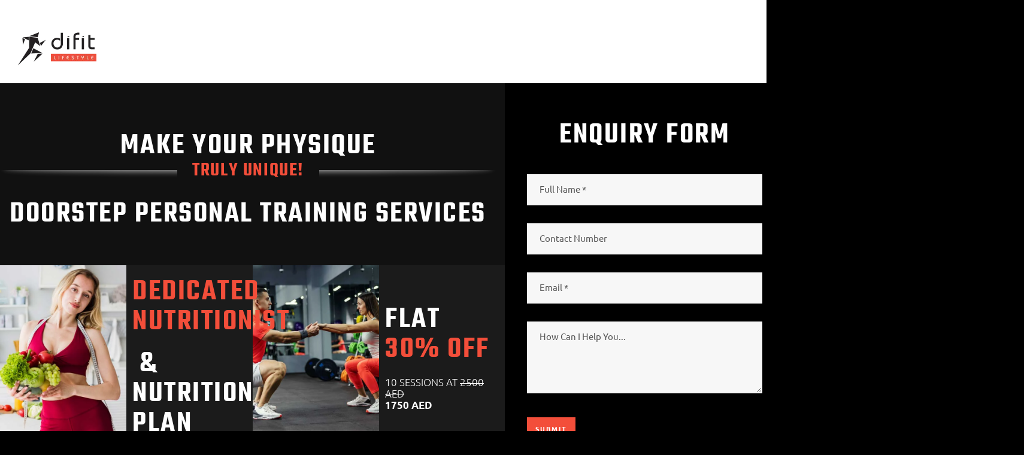

--- FILE ---
content_type: text/html; charset=UTF-8
request_url: https://difitlifestyle.com/get-fit-with-difit-3/
body_size: 65267
content:
<!DOCTYPE html><html lang="en-US"><head><meta charset="UTF-8"/><link rel="preconnect" href="https://fonts.gstatic.com/" crossorigin /><link rel="profile" href="https://gmpg.org/xfn/11"/><meta name="viewport" content="width=device-width,initial-scale=1,user-scalable=yes"><meta name='robots' content='index, follow, max-image-preview:large, max-snippet:-1, max-video-preview:-1' /><title>Get Fit with Difit - Difit Lifestyle</title><link rel="canonical" href="https://difitlifestyle.com/get-fit-with-difit-3/" /><meta property="og:locale" content="en_US" /><meta property="og:type" content="article" /><meta property="og:title" content="Get Fit with Difit - Difit Lifestyle" /><meta property="og:url" content="https://difitlifestyle.com/get-fit-with-difit-3/" /><meta property="og:site_name" content="Difit Lifestyle" /><meta property="article:publisher" content="https://www.facebook.com/difitlifestyle/?ref=br_rs" /><meta property="article:modified_time" content="2021-10-27T14:26:09+00:00" /><meta name="twitter:card" content="summary_large_image" /><meta name="twitter:label1" content="Est. reading time" /><meta name="twitter:data1" content="5 minutes" /> <script type="application/ld+json" class="yoast-schema-graph">{"@context":"https://schema.org","@graph":[{"@type":"WebPage","@id":"https://difitlifestyle.com/get-fit-with-difit-3/","url":"https://difitlifestyle.com/get-fit-with-difit-3/","name":"Get Fit with Difit - Difit Lifestyle","isPartOf":{"@id":"https://difitlifestyle.com/#website"},"datePublished":"2021-07-08T06:56:01+00:00","dateModified":"2021-10-27T14:26:09+00:00","breadcrumb":{"@id":"https://difitlifestyle.com/get-fit-with-difit-3/#breadcrumb"},"inLanguage":"en-US","potentialAction":[{"@type":"ReadAction","target":["https://difitlifestyle.com/get-fit-with-difit-3/"]}]},{"@type":"BreadcrumbList","@id":"https://difitlifestyle.com/get-fit-with-difit-3/#breadcrumb","itemListElement":[{"@type":"ListItem","position":1,"name":"Home","item":"https://difitlifestyle.com/"},{"@type":"ListItem","position":2,"name":"Get Fit with Difit"}]},{"@type":"WebSite","@id":"https://difitlifestyle.com/#website","url":"https://difitlifestyle.com/","name":"Difit Lifestyle","description":"Difit Lifestyle","publisher":{"@id":"https://difitlifestyle.com/#organization"},"potentialAction":[{"@type":"SearchAction","target":{"@type":"EntryPoint","urlTemplate":"https://difitlifestyle.com/?s={search_term_string}"},"query-input":{"@type":"PropertyValueSpecification","valueRequired":true,"valueName":"search_term_string"}}],"inLanguage":"en-US"},{"@type":"Organization","@id":"https://difitlifestyle.com/#organization","name":"Difit Life Style","url":"https://difitlifestyle.com/","logo":{"@type":"ImageObject","inLanguage":"en-US","@id":"https://difitlifestyle.com/#/schema/logo/image/","url":"https://difitlifestyle.com/wp-content/uploads/2019/03/logo-dark-heder.png","contentUrl":"https://difitlifestyle.com/wp-content/uploads/2019/03/logo-dark-heder.png","width":272,"height":109,"caption":"Difit Life Style"},"image":{"@id":"https://difitlifestyle.com/#/schema/logo/image/"},"sameAs":["https://www.facebook.com/difitlifestyle/?ref=br_rs","https://www.instagram.com/difitlifestyle/?hl=en","https://ae.linkedin.com/in/shihab-c-alavi-636b49106"]}]}</script> <link rel='dns-prefetch' href='//fonts.googleapis.com' /><link rel="alternate" type="application/rss+xml" title="Difit Lifestyle &raquo; Feed" href="https://difitlifestyle.com/feed/" /><link rel="alternate" type="application/rss+xml" title="Difit Lifestyle &raquo; Comments Feed" href="https://difitlifestyle.com/comments/feed/" /><link rel="alternate" title="oEmbed (JSON)" type="application/json+oembed" href="https://difitlifestyle.com/wp-json/oembed/1.0/embed?url=https%3A%2F%2Fdifitlifestyle.com%2Fget-fit-with-difit-3%2F" /><link rel="alternate" title="oEmbed (XML)" type="text/xml+oembed" href="https://difitlifestyle.com/wp-json/oembed/1.0/embed?url=https%3A%2F%2Fdifitlifestyle.com%2Fget-fit-with-difit-3%2F&#038;format=xml" /> <script type="litespeed/javascript">WebFontConfig={google:{families:["Open Sans:400,500,600,700,300","Ubuntu:300,400,500,600,700:latin-ext","Teko:300,400,500,600,700:latin-ext"]}};if(typeof WebFont==="object"&&typeof WebFont.load==="function"){WebFont.load(WebFontConfig)}</script><script data-optimized="1" type="litespeed/javascript" data-src="https://difitlifestyle.com/wp-content/plugins/litespeed-cache/assets/js/webfontloader.min.js"></script><link data-optimized="2" rel="stylesheet" href="https://difitlifestyle.com/wp-content/litespeed/css/37ab719ea791ec68675ad6aa63dad586.css?ver=53bb8" /><style id='wp-block-image-inline-css' type='text/css'>.wp-block-image>a,.wp-block-image>figure>a{display:inline-block}.wp-block-image img{box-sizing:border-box;height:auto;max-width:100%;vertical-align:bottom}@media not (prefers-reduced-motion){.wp-block-image img.hide{visibility:hidden}.wp-block-image img.show{animation:show-content-image .4s}}.wp-block-image[style*=border-radius] img,.wp-block-image[style*=border-radius]>a{border-radius:inherit}.wp-block-image.has-custom-border img{box-sizing:border-box}.wp-block-image.aligncenter{text-align:center}.wp-block-image.alignfull>a,.wp-block-image.alignwide>a{width:100%}.wp-block-image.alignfull img,.wp-block-image.alignwide img{height:auto;width:100%}.wp-block-image .aligncenter,.wp-block-image .alignleft,.wp-block-image .alignright,.wp-block-image.aligncenter,.wp-block-image.alignleft,.wp-block-image.alignright{display:table}.wp-block-image .aligncenter>figcaption,.wp-block-image .alignleft>figcaption,.wp-block-image .alignright>figcaption,.wp-block-image.aligncenter>figcaption,.wp-block-image.alignleft>figcaption,.wp-block-image.alignright>figcaption{caption-side:bottom;display:table-caption}.wp-block-image .alignleft{float:left;margin:.5em 1em .5em 0}.wp-block-image .alignright{float:right;margin:.5em 0 .5em 1em}.wp-block-image .aligncenter{margin-left:auto;margin-right:auto}.wp-block-image :where(figcaption){margin-bottom:1em;margin-top:.5em}.wp-block-image.is-style-circle-mask img{border-radius:9999px}@supports ((-webkit-mask-image:none) or (mask-image:none)) or (-webkit-mask-image:none){.wp-block-image.is-style-circle-mask img{border-radius:0;-webkit-mask-image:url('data:image/svg+xml;utf8,<svg viewBox="0 0 100 100" xmlns="http://www.w3.org/2000/svg"><circle cx="50" cy="50" r="50"/></svg>');mask-image:url('data:image/svg+xml;utf8,<svg viewBox="0 0 100 100" xmlns="http://www.w3.org/2000/svg"><circle cx="50" cy="50" r="50"/></svg>');mask-mode:alpha;-webkit-mask-position:center;mask-position:center;-webkit-mask-repeat:no-repeat;mask-repeat:no-repeat;-webkit-mask-size:contain;mask-size:contain}}:root :where(.wp-block-image.is-style-rounded img,.wp-block-image .is-style-rounded img){border-radius:9999px}.wp-block-image figure{margin:0}.wp-lightbox-container{display:flex;flex-direction:column;position:relative}.wp-lightbox-container img{cursor:zoom-in}.wp-lightbox-container img:hover+button{opacity:1}.wp-lightbox-container button{align-items:center;backdrop-filter:blur(16px) saturate(180%);background-color:#5a5a5a40;border:none;border-radius:4px;cursor:zoom-in;display:flex;height:20px;justify-content:center;opacity:0;padding:0;position:absolute;right:16px;text-align:center;top:16px;width:20px;z-index:100}@media not (prefers-reduced-motion){.wp-lightbox-container button{transition:opacity .2s ease}}.wp-lightbox-container button:focus-visible{outline:3px auto #5a5a5a40;outline:3px auto -webkit-focus-ring-color;outline-offset:3px}.wp-lightbox-container button:hover{cursor:pointer;opacity:1}.wp-lightbox-container button:focus{opacity:1}.wp-lightbox-container button:focus,.wp-lightbox-container button:hover,.wp-lightbox-container button:not(:hover):not(:active):not(.has-background){background-color:#5a5a5a40;border:none}.wp-lightbox-overlay{box-sizing:border-box;cursor:zoom-out;height:100vh;left:0;overflow:hidden;position:fixed;top:0;visibility:hidden;width:100%;z-index:100000}.wp-lightbox-overlay .close-button{align-items:center;cursor:pointer;display:flex;justify-content:center;min-height:40px;min-width:40px;padding:0;position:absolute;right:calc(env(safe-area-inset-right) + 16px);top:calc(env(safe-area-inset-top) + 16px);z-index:5000000}.wp-lightbox-overlay .close-button:focus,.wp-lightbox-overlay .close-button:hover,.wp-lightbox-overlay .close-button:not(:hover):not(:active):not(.has-background){background:none;border:none}.wp-lightbox-overlay .lightbox-image-container{height:var(--wp--lightbox-container-height);left:50%;overflow:hidden;position:absolute;top:50%;transform:translate(-50%,-50%);transform-origin:top left;width:var(--wp--lightbox-container-width);z-index:9999999999}.wp-lightbox-overlay .wp-block-image{align-items:center;box-sizing:border-box;display:flex;height:100%;justify-content:center;margin:0;position:relative;transform-origin:0 0;width:100%;z-index:3000000}.wp-lightbox-overlay .wp-block-image img{height:var(--wp--lightbox-image-height);min-height:var(--wp--lightbox-image-height);min-width:var(--wp--lightbox-image-width);width:var(--wp--lightbox-image-width)}.wp-lightbox-overlay .wp-block-image figcaption{display:none}.wp-lightbox-overlay button{background:none;border:none}.wp-lightbox-overlay .scrim{background-color:#fff;height:100%;opacity:.9;position:absolute;width:100%;z-index:2000000}.wp-lightbox-overlay.active{visibility:visible}@media not (prefers-reduced-motion){.wp-lightbox-overlay.active{animation:turn-on-visibility .25s both}.wp-lightbox-overlay.active img{animation:turn-on-visibility .35s both}.wp-lightbox-overlay.show-closing-animation:not(.active){animation:turn-off-visibility .35s both}.wp-lightbox-overlay.show-closing-animation:not(.active) img{animation:turn-off-visibility .25s both}.wp-lightbox-overlay.zoom.active{animation:none;opacity:1;visibility:visible}.wp-lightbox-overlay.zoom.active .lightbox-image-container{animation:lightbox-zoom-in .4s}.wp-lightbox-overlay.zoom.active .lightbox-image-container img{animation:none}.wp-lightbox-overlay.zoom.active .scrim{animation:turn-on-visibility .4s forwards}.wp-lightbox-overlay.zoom.show-closing-animation:not(.active){animation:none}.wp-lightbox-overlay.zoom.show-closing-animation:not(.active) .lightbox-image-container{animation:lightbox-zoom-out .4s}.wp-lightbox-overlay.zoom.show-closing-animation:not(.active) .lightbox-image-container img{animation:none}.wp-lightbox-overlay.zoom.show-closing-animation:not(.active) .scrim{animation:turn-off-visibility .4s forwards}}@keyframes show-content-image{0%{visibility:hidden}99%{visibility:hidden}to{visibility:visible}}@keyframes turn-on-visibility{0%{opacity:0}to{opacity:1}}@keyframes turn-off-visibility{0%{opacity:1;visibility:visible}99%{opacity:0;visibility:visible}to{opacity:0;visibility:hidden}}@keyframes lightbox-zoom-in{0%{transform:translate(calc((-100vw + var(--wp--lightbox-scrollbar-width))/2 + var(--wp--lightbox-initial-left-position)),calc(-50vh + var(--wp--lightbox-initial-top-position))) scale(var(--wp--lightbox-scale))}to{transform:translate(-50%,-50%) scale(1)}}@keyframes lightbox-zoom-out{0%{transform:translate(-50%,-50%) scale(1);visibility:visible}99%{visibility:visible}to{transform:translate(calc((-100vw + var(--wp--lightbox-scrollbar-width))/2 + var(--wp--lightbox-initial-left-position)),calc(-50vh + var(--wp--lightbox-initial-top-position))) scale(var(--wp--lightbox-scale));visibility:hidden}}
/*# sourceURL=https://difitlifestyle.com/wp-includes/blocks/image/style.min.css */</style> <script type="text/javascript" src="https://difitlifestyle.com/wp-includes/js/jquery/jquery.min.js?ver=3.7.1" id="jquery-core-js"></script> <script data-optimized="1" type="litespeed/javascript" data-src="https://difitlifestyle.com/wp-content/litespeed/js/6e695bc81f12d1d066fc1bcefb56c82e.js?ver=0a7b7" id="jquery-migrate-js"></script> <script data-optimized="1" id="fcp-form-js-js-extra" type="litespeed/javascript">var fcp={"heightCentimeter":"Centimeter","weightKilogram":"Kilogram","heightFeet":"Feet","weightPound":"Pound","unitLTR":"Ltr","unitOz":"Oz","unitLBS":"lbs","unitGram":"gram","bmiUnderweight":"Underweight","bmiNormalweight":"Normal Weight","bmiOverweight":"Overweight","bmiClass1":"(Class I Obese)","bmiClass2":"(Class II Obese)","bmiClass3":"(Class III Obese)","requireField":"Required Fields","numberOnly":"Numbers Only","positiveNumberOnly":"Positive Numbers Only","nonNegativeNumberOnly":"Non Negative Numbers Only","integerOnly":"Integers Only","positiveIntegerOnly":"Positive Integers Only","nonNegativeIntegerOnly":"Non Negative Integres Only"}</script> <script data-optimized="1" type="litespeed/javascript" data-src="https://difitlifestyle.com/wp-content/litespeed/js/4c35144af40c2a5806b4d0c716701aac.js?ver=99231" id="fcp-form-js-js"></script> <script data-optimized="1" type="litespeed/javascript" data-src="https://difitlifestyle.com/wp-content/litespeed/js/87b4128a5a9a8191ae14005ae5408e44.js?ver=5877b" id="tp-tools-js"></script> <script data-optimized="1" type="litespeed/javascript" data-src="https://difitlifestyle.com/wp-content/litespeed/js/bb1f63a93171815e1b50d325b87e278a.js?ver=23751" id="revmin-js"></script> <script data-optimized="1" type="litespeed/javascript" data-src="https://difitlifestyle.com/wp-content/litespeed/js/c9a552a9d4e171530a66f356f9b4586e.js?ver=f237d" id="custom-script-js"></script> <script data-optimized="1" type="text/javascript" src="https://difitlifestyle.com/wp-content/litespeed/js/22925b323dfc76f2e0330095fe5dcb32.js?ver=95634" id="wc-jquery-blockui-js" data-wp-strategy="defer"></script> <script data-optimized="1" id="wc-add-to-cart-js-extra" type="litespeed/javascript">var wc_add_to_cart_params={"ajax_url":"/wp-admin/admin-ajax.php","wc_ajax_url":"/?wc-ajax=%%endpoint%%","i18n_view_cart":"View cart","cart_url":"https://difitlifestyle.com/checkout/","is_cart":"","cart_redirect_after_add":"yes"}</script> <script data-optimized="1" type="text/javascript" src="https://difitlifestyle.com/wp-content/litespeed/js/e0ff41c20162837a5bbb48981de3158b.js?ver=d7892" id="wc-add-to-cart-js" data-wp-strategy="defer"></script> <script data-optimized="1" type="text/javascript" src="https://difitlifestyle.com/wp-content/litespeed/js/8b82171ab09127151264ad4291286e2e.js?ver=11d1e" id="wc-js-cookie-js" defer="defer" data-wp-strategy="defer"></script> <script data-optimized="1" id="woocommerce-js-extra" type="litespeed/javascript">var woocommerce_params={"ajax_url":"/wp-admin/admin-ajax.php","wc_ajax_url":"/?wc-ajax=%%endpoint%%","i18n_password_show":"Show password","i18n_password_hide":"Hide password"}</script> <script data-optimized="1" type="text/javascript" src="https://difitlifestyle.com/wp-content/litespeed/js/833652bd9a6059d352c8da570bebf948.js?ver=fbbdb" id="woocommerce-js" defer="defer" data-wp-strategy="defer"></script> <script data-optimized="1" type="litespeed/javascript" data-src="https://difitlifestyle.com/wp-content/litespeed/js/5e9b91d3a521edb0faafae582c93bfa1.js?ver=6bbf7" id="vc_woocommerce-add-to-cart-js-js"></script> <script data-optimized="1" type="text/javascript" src="https://difitlifestyle.com/wp-content/litespeed/js/8768d1e37fe6b0a7188b5f28f0a52aa9.js?ver=2a71c" id="wc-select2-js" defer="defer" data-wp-strategy="defer"></script> <link rel="https://api.w.org/" href="https://difitlifestyle.com/wp-json/" /><link rel="alternate" title="JSON" type="application/json" href="https://difitlifestyle.com/wp-json/wp/v2/pages/9937" /><link rel="EditURI" type="application/rsd+xml" title="RSD" href="https://difitlifestyle.com/xmlrpc.php?rsd" /><meta name="generator" content="WordPress 6.9" /><meta name="generator" content="WooCommerce 10.4.3" /><link rel='shortlink' href='https://difitlifestyle.com/?p=9937' /> <script data-optimized="1" type="litespeed/javascript">(function(c,l,a,r,i,t,y){c[a]=c[a]||function(){(c[a].q=c[a].q||[]).push(arguments)};t=l.createElement(r);t.async=1;t.src="https://www.clarity.ms/tag/"+i+"?ref=wordpress";y=l.getElementsByTagName(r)[0];y.parentNode.insertBefore(t,y)})(window,document,"clarity","script","tdhbi6lwov")</script> <noscript><style>.woocommerce-product-gallery{ opacity: 1 !important; }</style></noscript><meta data-od-replaced-content="optimization-detective 1.0.0-beta4" name="generator" content="optimization-detective 1.0.0-beta4; url_metric_groups={0:empty, 480:empty, 600:empty, 782:populated}"><meta name="generator" content="Powered by WPBakery Page Builder - drag and drop page builder for WordPress."/><meta name="generator" content="Powered by Slider Revolution 6.2.23 - responsive, Mobile-Friendly Slider Plugin for WordPress with comfortable drag and drop interface." /><link rel="icon" href="https://difitlifestyle.com/wp-content/uploads/2019/03/image-100x100.jpg" sizes="32x32" /><link rel="icon" href="https://difitlifestyle.com/wp-content/uploads/2019/03/image-300x300.jpg" sizes="192x192" /><link rel="apple-touch-icon" href="https://difitlifestyle.com/wp-content/uploads/2019/03/image-300x300.jpg" /><meta name="msapplication-TileImage" content="https://difitlifestyle.com/wp-content/uploads/2019/03/image-300x300.jpg" /> <script data-optimized="1" type="litespeed/javascript">function setREVStartSize(e){window.RSIW=window.RSIW===undefined?window.innerWidth:window.RSIW;window.RSIH=window.RSIH===undefined?window.innerHeight:window.RSIH;try{var pw=document.getElementById(e.c).parentNode.offsetWidth,newh;pw=pw===0||isNaN(pw)?window.RSIW:pw;e.tabw=e.tabw===undefined?0:parseInt(e.tabw);e.thumbw=e.thumbw===undefined?0:parseInt(e.thumbw);e.tabh=e.tabh===undefined?0:parseInt(e.tabh);e.thumbh=e.thumbh===undefined?0:parseInt(e.thumbh);e.tabhide=e.tabhide===undefined?0:parseInt(e.tabhide);e.thumbhide=e.thumbhide===undefined?0:parseInt(e.thumbhide);e.mh=e.mh===undefined||e.mh==""||e.mh==="auto"?0:parseInt(e.mh,0);if(e.layout==="fullscreen"||e.l==="fullscreen")
newh=Math.max(e.mh,window.RSIH);else{e.gw=Array.isArray(e.gw)?e.gw:[e.gw];for(var i in e.rl)if(e.gw[i]===undefined||e.gw[i]===0)e.gw[i]=e.gw[i-1];e.gh=e.el===undefined||e.el===""||(Array.isArray(e.el)&&e.el.length==0)?e.gh:e.el;e.gh=Array.isArray(e.gh)?e.gh:[e.gh];for(var i in e.rl)if(e.gh[i]===undefined||e.gh[i]===0)e.gh[i]=e.gh[i-1];var nl=new Array(e.rl.length),ix=0,sl;e.tabw=e.tabhide>=pw?0:e.tabw;e.thumbw=e.thumbhide>=pw?0:e.thumbw;e.tabh=e.tabhide>=pw?0:e.tabh;e.thumbh=e.thumbhide>=pw?0:e.thumbh;for(var i in e.rl)nl[i]=e.rl[i]<window.RSIW?0:e.rl[i];sl=nl[0];for(var i in nl)if(sl>nl[i]&&nl[i]>0){sl=nl[i];ix=i}
var m=pw>(e.gw[ix]+e.tabw+e.thumbw)?1:(pw-(e.tabw+e.thumbw))/(e.gw[ix]);newh=(e.gh[ix]*m)+(e.tabh+e.thumbh)}
if(window.rs_init_css===undefined)window.rs_init_css=document.head.appendChild(document.createElement("style"));document.getElementById(e.c).height=newh+"px";window.rs_init_css.innerHTML+="#"+e.c+"_wrapper { height: "+newh+"px }"}catch(e){console.log("Failure at Presize of Slider:"+e)}}</script> <noscript><style>.wpb_animate_when_almost_visible { opacity: 1; }</style></noscript>
 <script data-optimized="1" type="litespeed/javascript">jQuery(document).ready(function($){$('.qodef-ts-bio-holder').prepend("<p id='teamBio'> </p>");var trainerBioForCopy=$('.qodef-team-single-content .vc_column-inner > .wpb_wrapper').html();$('#teamBio').html(trainerBioForCopy);$('.qodef-team-single-content').hide()}),(jQuery)</script> <meta name="google-site-verification" content="vBt-rVI_uQpsiW1ph6dY2e4KYSrwJER_EtiIo_gICeM" />
 <script type="litespeed/javascript" data-src="https://www.googletagmanager.com/gtag/js?id=UA-117694247-1"></script> <script type="litespeed/javascript">window.dataLayer=window.dataLayer||[];function gtag(){dataLayer.push(arguments)}
gtag('js',new Date());gtag('config','UA-117694247-1')</script>  <script data-optimized="1" type="litespeed/javascript">!function(f,b,e,v,n,t,s){if(f.fbq)return;n=f.fbq=function(){n.callMethod?n.callMethod.apply(n,arguments):n.queue.push(arguments)};if(!f._fbq)f._fbq=n;n.push=n;n.loaded=!0;n.version='2.0';n.queue=[];t=b.createElement(e);t.async=!0;t.src=v;s=b.getElementsByTagName(e)[0];s.parentNode.insertBefore(t,s)}(window,document,'script','https://connect.facebook.net/en_US/fbevents.js');fbq('init','2612078119077480');fbq('track','PageView')</script> <noscript>
<img height="1" width="1"
src="https://www.facebook.com/tr?id=2612078119077480&ev=PageView
&noscript=1"/>
</noscript>
 <script type="litespeed/javascript" data-src="https://www.googletagmanager.com/gtag/js?id=AW-772948365"></script> <script type="litespeed/javascript">window.dataLayer=window.dataLayer||[];function gtag(){dataLayer.push(arguments)}
gtag('js',new Date());gtag('config','AW-772948365')</script>  <script>(function(w,d,s,l,i){w[l]=w[l]||[];w[l].push({'gtm.start':
new Date().getTime(),event:'gtm.js'});var f=d.getElementsByTagName(s)[0],
j=d.createElement(s),dl=l!='dataLayer'?'&l='+l:'';j.async=true;j.src=
'https://www.googletagmanager.com/gtm.js?id='+i+dl;f.parentNode.insertBefore(j,f);
})(window,document,'script','dataLayer','GTM-WTQWB4MP');</script>  <script type="litespeed/javascript">function gtag_report_conversion(url){var callback=function(){if(typeof(url)!='undefined'){window.location=url}};gtag('event','conversion',{'send_to':'AW-772948365/yVasCJX9mZsYEI2DyfAC','event_callback':callback});return!1}</script>  <script type="litespeed/javascript" data-src="https://www.googletagmanager.com/gtag/js?id=G-1GH77ZPTFG"></script> <script type="litespeed/javascript">window.dataLayer=window.dataLayer||[];function gtag(){dataLayer.push(arguments)}
gtag('js',new Date());gtag('config','G-1GH77ZPTFG')</script> </head><body data-rsssl=1 class="wp-singular page-template page-template-full-width page-template-full-width-php page page-id-9937 wp-theme-prowess wp-child-theme-prowess-child theme-prowess prowess-core-1.2 woocommerce-no-js mega-menu-main-navigation prowess child-child-ver-1.0.0 prowess-ver-1.6 qodef-smooth-scroll qodef-smooth-page-transitions qodef-grid-1300 qodef-content-is-behind-header qodef-empty-google-api qodef-dark-header qodef-fixed-on-scroll qodef-dropdown-animate-height qodef-header-minimal qodef-menu-area-shadow-disable qodef-menu-area-in-grid-shadow-disable qodef-menu-area-border-disable qodef-menu-area-in-grid-border-disable qodef-logo-area-border-disable qodef-header-vertical-shadow-disable qodef-header-vertical-border-disable qodef-side-menu-slide-from-right qodef-woocommerce-columns-3 qodef-woo-normal-space qodef-woo-pl-info-below-image qodef-woo-single-thumb-on-left-side qodef-woo-single-has-pretty-photo qodef-default-mobile-header qodef-sticky-up-mobile-header qodef-fullscreen-search qodef-search-fade wpb-js-composer js-comp-ver-6.1 vc_responsive qodef-fade-push-text-right" itemscope itemtype="//schema.org/WebPage">
<noscript><iframe data-lazyloaded="1" src="about:blank" data-litespeed-src="https://www.googletagmanager.com/ns.html?id=GTM-WTQWB4MP"
height="0" width="0" style="display:none;visibility:hidden"></iframe></noscript><section class="qodef-side-menu"><div class="qodef-close-side-menu-holder">
<a class="qodef-close-side-menu qodef-close-side-menu-icon-pack" href="#">
<i class="qodef-icon-ion-icon ion-android-close "></i>		</a></div><div id="media_image-4" class="widget qodef-sidearea widget_media_image"><a href="http://prowess.select-themes.com/"><img width="131" height="55" src="https://difitlifestyle.com/wp-content/uploads/2019/03/logo-dark.png" class="image wp-image-3468  attachment-full size-full" alt="Difit Lifestyle Logo" style="max-width: 100%; height: auto;" decoding="async" /></a></div><div id="text-5" class="widget qodef-sidearea widget_text"><div class="textwidget"><p><strong>Difit Is A Synonym For A New Era Of Fitness – Be It For The Guaranteed Quality Of Service We Provide To Our Clients Or The Liberal Choices We Provide To Them To Make Them Healthier And FIT.</strong></p><p>&nbsp;</p><p class="abp">Deciding you need to be FIT and Healthy and sweating it out is not enough. Our proven interactive personal training technique helps to motivate you achieve your fitness goals in the shortest possible time, and in the most enjoyable manner, where our trainers also accompany you for your workouts whether your goals is to lose weight, gain lean muscles or total body transformation.</p><p class="abpa">It has been such a hit among our clients as they can choose from a wide range of fitness practices such as functional training, body building, cross fit, weight loss, boot camp, yoga, Pilates and other sports such as football, kick boxing, karate, and swimming.</p></div></div>
<a class="qodef-icon-widget-holder qodef-icon-has-hover" data-hover-color="#f34e3a" href="tel:167712444227" target="_blank" style="color: #b1b2b2;font-size: 17px">
<span class="qodef-icon-element icon-call-in"></span>			<span class="qodef-icon-text ">1-677-124-44227</span>		</a>
<a class="qodef-icon-widget-holder qodef-icon-has-hover" data-hover-color="#f34e3a" href="https://www.google.rs/maps/place/Industry+News/@-37.815038,144.967359,15z/data=!4m5!3m4!1s0x0:0x6c0b82606b4536d6!8m2!3d-37.815038!4d144.967359" target="_blank" style="color: #b1b2b2;font-size: 17px">
<span class="qodef-icon-element icon-location-pin"></span>			<span class="qodef-icon-text ">184 Main Collins Street, West Victoria 8007</span>		</a>
<a class="qodef-icon-widget-holder qodef-icon-has-hover" data-hover-color="#f34e3a" href="http://prowess.select-themes.com/contact-us/" target="_blank" style="color: #b1b2b2;font-size: 17px">
<span class="qodef-icon-element icon-clock"></span>			<span class="qodef-icon-text ">Mon - Sat 8.00 - 18.00, Sunday CLOSED</span>		</a><div class="widget qodef-separator-widget"><div class="qodef-separator-holder clearfix  qodef-separator-left qodef-separator-normal"><div class="qodef-separator" style="border-color: #ebebeb;border-style: dashed;width: 100%;border-bottom-width: 1px;margin-top: 30px"></div></div></div><div class="widget qodef-separator-widget"><div class="qodef-separator-holder clearfix  qodef-separator-center qodef-separator-normal"><div class="qodef-separator" style="border-style: solid;margin-bottom: 25px"></div></div></div><div id="text-6" class="widget qodef-sidearea widget_text"><div class="qodef-widget-title-holder"><h5 class="qodef-widget-title">Follow Us</h5></div><div class="textwidget"></div></div>
<a class="qodef-social-icon-widget-holder qodef-icon-has-hover" data-hover-color="#f34e3a" style="color: #b1b2b2;;font-size: 18px;margin: -35px 30px 0 0;" href="https://www.facebook.com" target="_blank">
<span class="qodef-social-icon-widget fa fa-facebook     "></span>		</a>
<a class="qodef-social-icon-widget-holder qodef-icon-has-hover" data-hover-color="#f34e3a" style="color: #b1b2b2;;font-size: 18px;margin: -35px 30px 0 0;" href="https://www.twitter.com" target="_blank">
<span class="qodef-social-icon-widget fa fa-twitter     "></span>		</a>
<a class="qodef-social-icon-widget-holder qodef-icon-has-hover" data-hover-color="#f34e3a" style="color: #b1b2b2;;font-size: 18px;margin: -35px 30px 0 0;" href="https://www.instagram.com" target="_blank">
<span class="qodef-social-icon-widget fa fa-instagram     "></span>		</a>
<a class="qodef-social-icon-widget-holder qodef-icon-has-hover" data-hover-color="#f34e3a" style="color: #b1b2b2;;font-size: 18px;margin: -35px 30px 0 0;" href="https://www.linkedin.com" target="_blank">
<span class="qodef-social-icon-widget fa fa-linkedin     "></span>		</a></section>
<a itemprop="url" href="#ppc-contact" target="_self" class="qodef-btn qodef-btn-large qodef-btn-solid floating-btn" style="display:none;">
<span class="qodef-btn-text"><span class="qodef-btn-text-inner">Connect Now</span></span>
<span class="qodef-btn-text-inner qodef-btn-text-inner-icon">
</span>
</a><div class="qodef-wrapper"><div class="qodef-wrapper-inner"><div class="qodef-fullscreen-search-holder">
<a class="qodef-search-close qodef-search-close-icon-pack" href="javascript:void(0)">
<i class="qodef-icon-ion-icon ion-android-close "></i>	</a><div class="qodef-fullscreen-search-table"><div class="qodef-fullscreen-search-cell"><div class="qodef-fullscreen-search-inner"><form action="https://difitlifestyle.com/" class="qodef-fullscreen-search-form" method="get"><div class="qodef-form-holder"><div class="qodef-form-holder-inner"><div class="qodef-field-holder">
<input type="text" placeholder="Search" name="s" class="qodef-search-field" autocomplete="off"/></div>
<button type="submit" class="qodef-search-submit qodef-search-submit-icon-pack">
<i class="qodef-icon-ion-icon ion-android-search "></i>							</button><div class="qodef-line"></div></div></div></form></div></div></div></div><header class="qodef-page-header"><div class="qodef-fixed-wrapper"><div class="qodef-menu-area"><div class="qodef-grid"><div class="qodef-vertical-align-containers"><div class="qodef-position-left"><div class="qodef-position-left-inner"><div class="qodef-logo-area"><div class="qodef-logo-wrapper">
<a itemprop="url" href="https://difitlifestyle.com/" style="height: 54px;">
<img itemprop="image" class="qodef-normal-logo" src="https://difitlifestyle.com/wp-content/uploads/2019/03/logo-dark-heder.png" width="272" height="109"  alt="logo"/>
<img itemprop="image" class="qodef-dark-logo" src="https://difitlifestyle.com/wp-content/uploads/2019/03/logo-dark-heder.png" width="272" height="109"  alt="dark logo"/>			<img itemprop="image" class="qodef-light-logo" src="https://difitlifestyle.com/wp-content/uploads/2019/03/logo-light-heder.png" width="277" height="117"  alt="light logo"/>		</a></div></div></div></div><div class="qodef-position-right"><div class="qodef-position-right-inner">
<a href="javascript:void(0)" class="qodef-fullscreen-menu-opener qodef-fullscreen-menu-opener-icon-pack">
<span class="qodef-fullscreen-menu-close-icon">
<i class="qodef-icon-font-awesome fa fa-times "></i>							</span>
<span class="qodef-fullscreen-menu-opener-icon">
<i class="qodef-icon-font-awesome fa fa-bars "></i>							</span>
</a></div></div></div></div></div></div></header><header class="qodef-mobile-header"><div class="qodef-mobile-header-inner"><div class="qodef-mobile-header-holder"><div class="qodef-grid"><div class="qodef-vertical-align-containers"><div class="qodef-position-left"><div class="qodef-position-left-inner"><div class="qodef-mobile-logo-wrapper">
<a itemprop="url" href="https://difitlifestyle.com/" style="height: 54px">
<img itemprop="image" src="https://difitlifestyle.com/wp-content/uploads/2019/03/logo-dark-heder.png" width="272" height="109"  alt="Mobile Logo"/>
</a></div></div></div><div class="qodef-position-right"><div class="qodef-position-right-inner">
<a href="javascript:void(0)" class="qodef-fullscreen-menu-opener qodef-fullscreen-menu-opener-icon-pack">
<span class="qodef-fullscreen-menu-close-icon">
<i class="qodef-icon-font-awesome fa fa-times "></i>								</span>
<span class="qodef-fullscreen-menu-opener-icon">
<i class="qodef-icon-font-awesome fa fa-bars "></i>								</span>
</a></div></div></div></div></div></div></header><a id='qodef-back-to-top' href='#'>
<span class="qodef-icon-stack">
<i class="qodef-icon-ion-icon ion-arrow-up-c "></i>                </span>
<span class="qodef-icon-stack">
<i class="qodef-icon-ion-icon ion-arrow-up-c "></i>                </span>
</a><div class="qodef-fullscreen-menu-holder-outer"><div class="qodef-fullscreen-menu-holder"><div class="qodef-fullscreen-menu-holder-inner"><nav class="qodef-fullscreen-menu"></nav></div></div></div><div class="qodef-content" style="margin-top: -106px"><div class="qodef-content-inner"><div class="qodef-full-width"><div class="qodef-full-width-inner"><div class="qodef-grid-row"><div class="qodef-page-content-holder qodef-grid-col-12"><div class="vc_row wpb_row vc_row-fluid" ><div class="wpb_column vc_column_container vc_col-sm-12"><div class="vc_column-inner vc_custom_1625734268572"><div class="wpb_wrapper"><div  class="wpb_single_image wpb_content_element vc_align_left"><figure class="wpb_wrapper vc_figure"><div class="vc_single_image-wrapper   vc_box_border_grey"><img decoding="async" width="131" height="55" src="https://difitlifestyle.com/wp-content/uploads/2019/03/logo-dark.png" class="vc_single_image-img attachment-full" alt="Difit Lifestyle Logo" /></div></figure></div></div></div></div></div><div class="vc_row wpb_row vc_row-fluid" style="background-color:#000000"><div class="wpb_column vc_column_container vc_col-sm-8 vc_hidden-md vc_hidden-sm"><div class="vc_column-inner"><div class="wpb_wrapper"><div class="vc_row wpb_row vc_inner vc_row-fluid vc_custom_1625742751600" style="background-color:#111111"><div class="wpb_column vc_column_container vc_col-sm-12 vc_hidden-xs"><div class="vc_column-inner vc_custom_1625742764868"><div class="wpb_wrapper"><div class="wpb_text_column wpb_content_element " ><div class="wpb_wrapper"><h2 style="text-align: center; color: #fff;">MAKE YOUR PHYSIQUE</h2></div></div><div class="vc_separator wpb_content_element vc_separator_align_center vc_sep_width_100 vc_sep_shadow vc_sep_border_width_3 vc_sep_pos_align_center vc_separator-has-text" ><span class="vc_sep_holder vc_sep_holder_l"><span  style="border-color:#f34e3a;" class="vc_sep_line"></span></span><h4>TRULY UNIQUE!</h4><span class="vc_sep_holder vc_sep_holder_r"><span  style="border-color:#f34e3a;" class="vc_sep_line"></span></span></div><div class="vc_empty_space"   style="height: 32px"><span class="vc_empty_space_inner"></span></div><div class="qodef-section-title-holder  qodef-tn-position-center " style="text-align: center"><div class="qodef-st-inner"><h2 class="qodef-st-title" style="color: #ffffff">
DOORSTEP PERSONAL TRAINING SERVICES</h2></div></div></div></div></div></div><div class="vc_row wpb_row vc_inner vc_row-fluid vc_custom_1625742639133" style="background-color:#111111"><div class="wpb_column vc_column_container vc_col-sm-12 vc_hidden-lg vc_hidden-md vc_hidden-sm"><div class="vc_column-inner vc_custom_1625743074772"><div class="wpb_wrapper"><div class="wpb_text_column wpb_content_element " ><div class="wpb_wrapper"><h2 style="text-align: center; color: #fff;">MAKE YOUR PHYSIQUE</h2></div></div><div class="vc_separator wpb_content_element vc_separator_align_center vc_sep_width_100 vc_sep_shadow vc_sep_border_width_3 vc_sep_pos_align_center vc_separator-has-text" ><span class="vc_sep_holder vc_sep_holder_l"><span  style="border-color:#f34e3a;" class="vc_sep_line"></span></span><h4>TRULY UNIQUE!</h4><span class="vc_sep_holder vc_sep_holder_r"><span  style="border-color:#f34e3a;" class="vc_sep_line"></span></span></div><div class="vc_empty_space"   style="height: 32px"><span class="vc_empty_space_inner"></span></div><div class="qodef-section-title-holder  qodef-tn-position-center " style="text-align: center"><div class="qodef-st-inner"><h2 class="qodef-st-title" style="color: #ffffff">
DOORSTEP PERSONAL TRAINING SERVICES</h2></div></div></div></div></div></div><div class="qodef-elements-holder   qodef-two-columns  qodef-responsive-mode-768 " ><div class="qodef-eh-item bg-adj  qodef-horizontal-alignment-center  " style="background-image: url(https://difitlifestyle.com/wp-content/uploads/2021/07/best-deit-plan-dubai.jpg)" data-item-class="qodef-eh-custom-6213" data-1280-1600="100px 0px" data-1024-1280="100px 0px" data-768-1024="100px 0px" data-680-768="100px 0px" data-680="100px 100px"><div class="qodef-eh-item-inner"><div class="qodef-eh-item-content qodef-eh-custom-6213" ></div></div></div><div class="qodef-eh-item     " style="background-color: #1b1b1b" data-item-class="qodef-eh-custom-6377" data-680="40px 20px 40px 20px"><div class="qodef-eh-item-inner"><div class="qodef-eh-item-content qodef-eh-custom-6377" style="padding: 0 0 0 10px"><div class="wpb_text_column wpb_content_element  vc_custom_1632825751339" ><div class="wpb_wrapper"><h2 class="qodef-st-title"><span style="color: #f34e3a;">DEDICATED<br />
</span><span style="color: #f34e3a;">NUTRITIONIST</span></h2><h2 class="qodef-st-title"> <span style="color: #fff;">&amp; NUTRITION<br />
PLAN</span></h2></div></div></div></div></div><div class="qodef-eh-item bg-adj  qodef-horizontal-alignment-center  " style="background-image: url(https://difitlifestyle.com/wp-content/uploads/2021/07/personal-trainer-dubai.jpg)" data-item-class="qodef-eh-custom-7476" data-1280-1600="100px 0px" data-1024-1280="100px 0px" data-768-1024="100px 0px" data-680-768="100px 0px" data-680="100px 0px"><div class="qodef-eh-item-inner"><div class="qodef-eh-item-content qodef-eh-custom-7476" ></div></div></div><div class="qodef-eh-item     " style="background-color: #1b1b1b" data-item-class="qodef-eh-custom-6321" data-680="40px 20px 40px 20px"><div class="qodef-eh-item-inner"><div class="qodef-eh-item-content qodef-eh-custom-6321" style="padding: 0 0 0 10px"><div class="wpb_text_column wpb_content_element  vc_custom_1626088248862" ><div class="wpb_wrapper"><h2 class="qodef-st-title"><span style="color: #fff;">FLAT<br />
</span> <span style="color: #f34e3a;">30% OFF</span></h2><p><span style="color: #fff;">10 SESSIONS AT <span style="text-decoration: line-through;">2500 AED</span><br />
<strong>1750 AED</strong></span></p></div></div></div></div></div></div></div></div></div><div class="wpb_column vc_column_container vc_col-sm-4 vc_hidden-md vc_hidden-sm"><div class="vc_column-inner vc_custom_1625901535470"><div class="wpb_wrapper"><div class="vc_empty_space"   style="height: 40px"><span class="vc_empty_space_inner"></span></div><div class="qodef-section-title-holder  qodef-tn-position-center " style="text-align: center"><div class="qodef-st-inner"><h2 class="qodef-st-title" style="color: #ffffff">
Enquiry Form</h2></div></div><div class="vc_empty_space"   style="height: 40px"><span class="vc_empty_space_inner"></span></div><div class="wpb_text_column wpb_content_element " ><div class="wpb_wrapper"><div class="wpcf7 no-js" id="wpcf7-f10583-p9937-o1" lang="en-US" dir="ltr" data-wpcf7-id="10583"><div class="screen-reader-response"><p role="status" aria-live="polite" aria-atomic="true"></p><ul></ul></div><form action="/get-fit-with-difit-3/#wpcf7-f10583-p9937-o1" method="post" class="wpcf7-form init" aria-label="Contact form" novalidate="novalidate" data-status="init"><fieldset class="hidden-fields-container"><input type="hidden" name="_wpcf7" value="10583" /><input type="hidden" name="_wpcf7_version" value="6.1.4" /><input type="hidden" name="_wpcf7_locale" value="en_US" /><input type="hidden" name="_wpcf7_unit_tag" value="wpcf7-f10583-p9937-o1" /><input type="hidden" name="_wpcf7_container_post" value="9937" /><input type="hidden" name="_wpcf7_posted_data_hash" value="" /><input type="hidden" name="_wpcf7_recaptcha_response" value="" /></fieldset><div class="row"><div class="col-md-12"><div class="form-group"><p><span class="wpcf7-form-control-wrap" data-name="FullName"><input size="40" maxlength="400" class="wpcf7-form-control wpcf7-text wpcf7-validates-as-required form-control" id="fname" aria-required="true" aria-invalid="false" placeholder="Full Name *" value="" type="text" name="FullName" /></span></p></div></div></div><div class="row"><div class="col-md-12"><div class="form-group"><p><span class="wpcf7-form-control-wrap" data-name="phone"><input size="40" maxlength="400" class="wpcf7-form-control wpcf7-tel wpcf7-validates-as-required wpcf7-text wpcf7-validates-as-tel form-control register-input white-input" id="phoneID" aria-required="true" aria-invalid="false" placeholder="Contact Number" value="" type="tel" name="phone" /></span></p></div></div></div><div class="row"><div class="col-md-12"><div class="form-group"><p><span class="wpcf7-form-control-wrap" data-name="email"><input size="40" maxlength="400" class="wpcf7-form-control wpcf7-email wpcf7-validates-as-required wpcf7-text wpcf7-validates-as-email form-control register-input white-input" id="emailID" aria-required="true" aria-invalid="false" placeholder="Email *" value="" type="email" name="email" /></span></p></div></div></div><div class="row"><div class="col-md-12"><div class="form-group"><p><span class="wpcf7-form-control-wrap" data-name="user_message"><textarea cols="40" rows="10" maxlength="2000" class="wpcf7-form-control wpcf7-textarea form-control register-input white-input" id="user-message" aria-invalid="false" placeholder="How Can I Help You..." name="user_message"></textarea></span></p></div></div></div><div class="form-group buttons center" style="padding-top: 10px;"><p><input class="wpcf7-form-control wpcf7-submit has-spinner register-submit" id="submit-id" type="submit" value="SUBMIT" /></p></div><p style="display: none !important;" class="akismet-fields-container" data-prefix="_wpcf7_ak_"><label>&#916;<textarea name="_wpcf7_ak_hp_textarea" cols="45" rows="8" maxlength="100"></textarea></label><input type="hidden" id="ak_js_1" name="_wpcf7_ak_js" value="102"/><script data-optimized="1" type="litespeed/javascript">document.getElementById("ak_js_1").setAttribute("value",(new Date()).getTime())</script></p><input type='hidden' class='wpcf7-pum' value='{"closepopup":false,"closedelay":0,"openpopup":false,"openpopup_id":0}' /><div class="wpcf7-response-output" aria-hidden="true"></div></form></div></div></div></div></div></div></div><div class="vc_row wpb_row vc_row-fluid" ><div class="wpb_column vc_column_container vc_col-sm-12 vc_hidden-lg vc_hidden-xs"><div class="vc_column-inner"><div class="wpb_wrapper"><div class="vc_row wpb_row vc_inner vc_row-fluid" ><div class="wpb_column vc_column_container vc_col-sm-12 vc_col-has-fill"><div class="vc_column-inner vc_custom_1625905385693"><div class="wpb_wrapper"><div class="wpb_text_column wpb_content_element " ><div class="wpb_wrapper"><h2 style="text-align: center; color: #fff;">MAKE YOUR PHYSIQUE</h2></div></div><div class="vc_separator wpb_content_element vc_separator_align_center vc_sep_width_100 vc_sep_shadow vc_sep_border_width_3 vc_sep_pos_align_center vc_separator-has-text" ><span class="vc_sep_holder vc_sep_holder_l"><span  style="border-color:#f34e3a;" class="vc_sep_line"></span></span><h4>TRULY UNIQUE!</h4><span class="vc_sep_holder vc_sep_holder_r"><span  style="border-color:#f34e3a;" class="vc_sep_line"></span></span></div><div class="vc_empty_space"   style="height: 32px"><span class="vc_empty_space_inner"></span></div><div class="qodef-section-title-holder  qodef-tn-position-center " style="text-align: center"><div class="qodef-st-inner"><h2 class="qodef-st-title" style="color: #ffffff">
DOORSTEP PERSONAL TRAINING SERVICES</h2></div></div><div class="vc_empty_space"   style="height: 60px"><span class="vc_empty_space_inner"></span></div></div></div></div></div><div class="vc_row wpb_row vc_inner vc_row-fluid vc_custom_1625905019197 vc_row-has-fill" ><div class="wpb_column vc_column_container vc_col-sm-6"><div class="vc_column-inner vc_custom_1625905305231"><div class="wpb_wrapper"><div  class="wpb_single_image wpb_content_element vc_align_left"><figure class="wpb_wrapper vc_figure"><div class="vc_single_image-wrapper   vc_box_border_grey"><img fetchpriority="high" decoding="async" width="600" height="291" src="https://difitlifestyle.com/wp-content/uploads/2021/07/diet-concept-dubai.jpg" class="vc_single_image-img attachment-full" alt="diet concept dubai" srcset="https://difitlifestyle.com/wp-content/uploads/2021/07/diet-concept-dubai.jpg 600w, https://difitlifestyle.com/wp-content/uploads/2021/07/diet-concept-dubai-300x146.jpg 300w" sizes="(max-width: 600px) 100vw, 600px" /></div></figure></div></div></div></div><div class="wpb_column vc_column_container vc_col-sm-6"><div class="vc_column-inner vc_custom_1625905315828"><div class="wpb_wrapper"><div class="wpb_text_column wpb_content_element  vc_custom_1632744657040" ><div class="wpb_wrapper"><h2 class="qodef-st-title" style="text-align: center;"><span style="color: #f34e3a;">DEDICATED NUTRITIONIST</span> <span style="color: #111;">&amp;<br />
NUTRITION PLAN</span></h2></div></div></div></div></div></div><div class="vc_row wpb_row vc_inner vc_row-fluid vc_custom_1625902947917 vc_row-has-fill" ><div class="wpb_column vc_column_container vc_col-sm-12"><div class="vc_column-inner vc_custom_1625903304798"><div class="wpb_wrapper"><div class="vc_empty_space"   style="height: 40px"><span class="vc_empty_space_inner"></span></div><div class="wpb_raw_code wpb_content_element wpb_raw_html" ><div class="wpb_wrapper"><div id="ppc-contact-tab"></div></div></div><div class="qodef-section-title-holder  qodef-tn-position-center " style="text-align: center"><div class="qodef-st-inner"><h2 class="qodef-st-title" style="color: #ffffff">
Enquiry Form</h2></div></div><div class="vc_empty_space"   style="height: 40px"><span class="vc_empty_space_inner"></span></div><div class="wpcf7 no-js" id="wpcf7-f9951-p9937-o2" lang="en-US" dir="ltr" data-wpcf7-id="9951"><div class="screen-reader-response"><p role="status" aria-live="polite" aria-atomic="true"></p><ul></ul></div><form action="/get-fit-with-difit-3/#wpcf7-f9951-p9937-o2" method="post" class="wpcf7-form init" aria-label="Contact form" novalidate="novalidate" data-status="init"><fieldset class="hidden-fields-container"><input type="hidden" name="_wpcf7" value="9951" /><input type="hidden" name="_wpcf7_version" value="6.1.4" /><input type="hidden" name="_wpcf7_locale" value="en_US" /><input type="hidden" name="_wpcf7_unit_tag" value="wpcf7-f9951-p9937-o2" /><input type="hidden" name="_wpcf7_container_post" value="9937" /><input type="hidden" name="_wpcf7_posted_data_hash" value="" /><input type="hidden" name="_wpcf7_recaptcha_response" value="" /></fieldset><div><div class="qodef-grid-row mkd-grid-tiny-gutter"><div class="qodef-grid-col-12"><p><span class="wpcf7-form-control-wrap" data-name="first-name"><input size="40" maxlength="400" class="wpcf7-form-control wpcf7-text wpcf7-validates-as-required" aria-required="true" aria-invalid="false" placeholder="Full Name" value="" type="text" name="first-name" /></span></p></div></div><div class="qodef-grid-row mkd-grid-tiny-gutter"><div class="qodef-grid-col-12"><p><span class="wpcf7-form-control-wrap" data-name="phone"><input size="40" maxlength="400" class="wpcf7-form-control wpcf7-text wpcf7-validates-as-required" aria-required="true" aria-invalid="false" placeholder="Your Phone Number" value="" type="text" name="phone" /></span></p></div><div class="qodef-grid-col-12"><p><span class="wpcf7-form-control-wrap" data-name="email"><input size="40" maxlength="400" class="wpcf7-form-control wpcf7-email wpcf7-validates-as-required wpcf7-text wpcf7-validates-as-email" aria-required="true" aria-invalid="false" placeholder="Your Email Adress" value="" type="email" name="email" /></span></p></div></div><div class="qodef-grid-row"><div class="qodef-grid-col-12"><p><span class="wpcf7-form-control-wrap" data-name="message"><textarea cols="40" rows="10" maxlength="2000" class="wpcf7-form-control wpcf7-textarea" aria-invalid="false" placeholder="How Can I Help You..." name="message"></textarea></span></p></div></div><div class="qodef-grid-row"><div class="qodef-grid-col-12" style="text-align:center;"><div class="qodef-btn qodef-btn-small qodef-btn-solid qodef-btn-icon qodef-custom-cf-7-button"><p><input class="wpcf7-form-control wpcf7-submit has-spinner" type="submit" value="Send" /><span class="qodef-btn-text">Send Message</span><span class="qodef-btn-text-inner qodef-btn-text-inner-icon"><i class="qodef-icon-ion-icon ion-arrow-right-c "></i><i class="qodef-icon-ion-icon ion-arrow-right-c "></i></span></p></div></div></div></div><p><script data-optimized="1" type="litespeed/javascript">document.addEventListener('wpcf7mailsent',function(event){location='https://difitlifestyle.com/get-fit-with-difit-thank-you/'},!1)</script> </p><p style="display: none !important;" class="akismet-fields-container" data-prefix="_wpcf7_ak_"><label>&#916;<textarea name="_wpcf7_ak_hp_textarea" cols="45" rows="8" maxlength="100"></textarea></label><input type="hidden" id="ak_js_2" name="_wpcf7_ak_js" value="235"/><script data-optimized="1" type="litespeed/javascript">document.getElementById("ak_js_2").setAttribute("value",(new Date()).getTime())</script></p><input type='hidden' class='wpcf7-pum' value='{"closepopup":false,"closedelay":0,"openpopup":false,"openpopup_id":0}' /><div class="wpcf7-response-output" aria-hidden="true"></div></form></div></div></div></div></div><div class="vc_row wpb_row vc_inner vc_row-fluid vc_custom_1625902920270 vc_row-has-fill" ><div class="wpb_column vc_column_container vc_col-sm-6"><div class="vc_column-inner vc_custom_1625905400988"><div class="wpb_wrapper"><div class="wpb_text_column wpb_content_element  vc_custom_1625903367443" ><div class="wpb_wrapper"><h2 class="qodef-st-title" style="text-align: center;"><span style="color: #fff;">FLAT</span> <span style="color: #f34e3a;">30% OFF</span></h2><p style="text-align: center;"><span style="color: #fff;">10 SESSIONS AT <span style="text-decoration: line-through;">2500 AED</span> <strong>1750 AED</strong></span></p></div></div></div></div></div><div class="wpb_column vc_column_container vc_col-sm-6"><div class="vc_column-inner vc_custom_1625905409484"><div class="wpb_wrapper"><div  class="wpb_single_image wpb_content_element vc_align_left"><figure class="wpb_wrapper vc_figure"><div class="vc_single_image-wrapper   vc_box_border_grey"><img decoding="async" width="1278" height="500" src="https://difitlifestyle.com/wp-content/uploads/2021/07/fitness-trainer-dubai.jpg" class="vc_single_image-img attachment-full" alt="fitness trainer dubai" srcset="https://difitlifestyle.com/wp-content/uploads/2021/07/fitness-trainer-dubai.jpg 1278w, https://difitlifestyle.com/wp-content/uploads/2021/07/fitness-trainer-dubai-300x117.jpg 300w, https://difitlifestyle.com/wp-content/uploads/2021/07/fitness-trainer-dubai-1024x401.jpg 1024w, https://difitlifestyle.com/wp-content/uploads/2021/07/fitness-trainer-dubai-768x300.jpg 768w, https://difitlifestyle.com/wp-content/uploads/2021/07/fitness-trainer-dubai-600x235.jpg 600w" sizes="(max-width: 1278px) 100vw, 1278px" /></div></figure></div></div></div></div></div></div></div></div></div><div class="qodef-row-grid-section-wrapper "  style="background-color:#111111"><div class="qodef-row-grid-section"><div class="vc_row wpb_row vc_row-fluid vc_custom_1574520754755" ><div class="wpb_column vc_column_container vc_col-sm-12 vc_col-lg-offset-0 vc_col-lg-12 vc_col-md-offset-0 vc_col-md-12"><div class="vc_column-inner"><div class="wpb_wrapper"><div class="vc_empty_space  vc_custom_1574520617511"   style="height: 32px"><span class="vc_empty_space_inner"></span></div><div class="qodef-section-title-holder  qodef-tn-position-center " style="text-align: center"><div class="qodef-st-inner"><h2 class="qodef-st-title" style="color: #ffffff">
Get Fit with DiFit</h2><h5 class="qodef-st-text" >
No day like today to begin your journey of transformation. Don’t let the distance keep you away from getting fit. Stay home, stay safe and start your workout with the right personal trainer at your door. Difit training programs are designed to change your perspective towards physical activity and bring in positive changes to your mental and physical health, helping you beat stress and be your very best.</h5></div></div></div></div></div></div></div></div><div class="vc_row wpb_row vc_row-fluid vc_row-o-content-middle vc_row-flex" ><div class="wpb_column vc_column_container vc_col-sm-12 vc_hidden-md vc_hidden-sm vc_hidden-xs"><div class="vc_column-inner vc_custom_1625905641687"><div class="wpb_wrapper"><div class="qodef-elements-holder   qodef-four-columns  qodef-responsive-mode-768 " ><div class="qodef-eh-item   qodef-horizontal-alignment-center  "  data-item-class="qodef-eh-custom-7719" data-1280-1600="10px 0px" data-1024-1280="10px 0px" data-768-1024="10px 0px" data-680-768="10px 0px" data-680="30px 30px"><div class="qodef-eh-item-inner"><div class="qodef-eh-item-content qodef-eh-custom-7719" ><div  class="wpb_single_image wpb_content_element vc_align_center"><figure class="wpb_wrapper vc_figure"><div class="vc_single_image-wrapper   vc_box_border_grey"><img loading="lazy" decoding="async" class="vc_single_image-img " src="https://difitlifestyle.com/wp-content/uploads/2021/07/time-100x100.png" width="100" height="100" alt="time" title="time" /></div></figure></div><div class="wpb_text_column wpb_content_element " ><div class="wpb_wrapper"><p>Flexible Timings</p></div></div></div></div></div><div class="qodef-eh-item   qodef-horizontal-alignment-center  "  data-item-class="qodef-eh-custom-8968" data-1280-1600="10px 0px" data-1024-1280="10px 0px" data-768-1024="10px 0px" data-680-768="10px 0px" data-680="100px 100px"><div class="qodef-eh-item-inner"><div class="qodef-eh-item-content qodef-eh-custom-8968" ><div  class="wpb_single_image wpb_content_element vc_align_center"><figure class="wpb_wrapper vc_figure"><div class="vc_single_image-wrapper   vc_box_border_grey"><img loading="lazy" decoding="async" class="vc_single_image-img " src="https://difitlifestyle.com/wp-content/uploads/2021/07/trainer-100x100.png" width="100" height="100" alt="trainer" title="trainer" /></div></figure></div><div class="wpb_text_column wpb_content_element " ><div class="wpb_wrapper"><p>Male &amp; Female Trainer</p></div></div></div></div></div><div class="qodef-eh-item   qodef-horizontal-alignment-center  "  data-item-class="qodef-eh-custom-5347" data-1280-1600="10px 0px" data-1024-1280="10px 0px" data-768-1024="10px 0px" data-680-768="10px 0px" data-680="100px 100px"><div class="qodef-eh-item-inner"><div class="qodef-eh-item-content qodef-eh-custom-5347" ><div  class="wpb_single_image wpb_content_element vc_align_center"><figure class="wpb_wrapper vc_figure"><div class="vc_single_image-wrapper   vc_box_border_grey"><img loading="lazy" decoding="async" class="vc_single_image-img " src="https://difitlifestyle.com/wp-content/uploads/2021/07/food-100x100.png" width="100" height="100" alt="food" title="food" /></div></figure></div><div class="wpb_text_column wpb_content_element " ><div class="wpb_wrapper"><p>Free Diet &amp; Nutrition Plan</p></div></div></div></div></div><div class="qodef-eh-item   qodef-horizontal-alignment-center  "  data-item-class="qodef-eh-custom-6412" data-1280-1600="10px 0px" data-1024-1280="10px 0px" data-768-1024="10px 0px" data-680-768="10px 0px" data-680="100px 100px"><div class="qodef-eh-item-inner"><div class="qodef-eh-item-content qodef-eh-custom-6412" ><div  class="wpb_single_image wpb_content_element vc_align_center"><figure class="wpb_wrapper vc_figure"><div class="vc_single_image-wrapper   vc_box_border_grey"><img loading="lazy" decoding="async" class="vc_single_image-img " src="https://difitlifestyle.com/wp-content/uploads/2021/07/online-100x100.png" width="100" height="100" alt="online" title="online" /></div></figure></div><div class="wpb_text_column wpb_content_element " ><div class="wpb_wrapper"><p>Video Demo of Workout Program</p></div></div></div></div></div><div class="qodef-eh-item   qodef-horizontal-alignment-center  "  data-item-class="qodef-eh-custom-5820" data-1280-1600="10px 0px" data-1024-1280="10px 0px" data-768-1024="10px 0px" data-680-768="10px 0px" data-680="100px 100px"><div class="qodef-eh-item-inner"><div class="qodef-eh-item-content qodef-eh-custom-5820" ><div  class="wpb_single_image wpb_content_element vc_align_center"><figure class="wpb_wrapper vc_figure"><div class="vc_single_image-wrapper   vc_box_border_grey"><img loading="lazy" decoding="async" class="vc_single_image-img " src="https://difitlifestyle.com/wp-content/uploads/2021/07/fitness-01-100x100.png" width="100" height="100" alt="fitness-01" title="fitness-01" /></div></figure></div><div class="wpb_text_column wpb_content_element " ><div class="wpb_wrapper"><p>Training at Home, Gym or Outdoor</p></div></div></div></div></div><div class="qodef-eh-item   qodef-horizontal-alignment-center  "  data-item-class="qodef-eh-custom-3792" data-1280-1600="10px 0px" data-1024-1280="10px 0px" data-768-1024="10px 0px" data-680-768="10px 0px" data-680="100px 100px"><div class="qodef-eh-item-inner"><div class="qodef-eh-item-content qodef-eh-custom-3792" ><div  class="wpb_single_image wpb_content_element vc_align_center"><figure class="wpb_wrapper vc_figure"><div class="vc_single_image-wrapper   vc_box_border_grey"><img loading="lazy" decoding="async" class="vc_single_image-img " src="https://difitlifestyle.com/wp-content/uploads/2021/07/certified-100x100.png" width="100" height="100" alt="certified" title="certified" /></div></figure></div><div class="wpb_text_column wpb_content_element " ><div class="wpb_wrapper"><p>Qualified &amp; Reps Registered Trainers</p></div></div></div></div></div><div class="qodef-eh-item   qodef-horizontal-alignment-center  "  data-item-class="qodef-eh-custom-3486" data-1280-1600="10px 0px" data-1024-1280="10px 0px" data-768-1024="10px 0px" data-680-768="10px 0px" data-680="100px 100px"><div class="qodef-eh-item-inner"><div class="qodef-eh-item-content qodef-eh-custom-3486" ><div  class="wpb_single_image wpb_content_element vc_align_center"><figure class="wpb_wrapper vc_figure"><div class="vc_single_image-wrapper   vc_box_border_grey"><img loading="lazy" decoding="async" class="vc_single_image-img " src="https://difitlifestyle.com/wp-content/uploads/2021/07/deit-100x100.png" width="100" height="100" alt="deit" title="deit" /></div></figure></div><div class="wpb_text_column wpb_content_element " ><div class="wpb_wrapper"><p>Nutrition &amp; Health Assessment</p></div></div></div></div></div></div></div></div></div></div><div class="vc_row wpb_row vc_row-fluid vc_custom_1625740505539 vc_row-o-content-middle vc_row-flex" ><div class="wpb_column vc_column_container vc_col-sm-12 vc_hidden-lg vc_hidden-md vc_hidden-sm"><div class="vc_column-inner"><div class="wpb_wrapper"><div class="vc_row wpb_row vc_inner vc_row-fluid vc_row-o-equal-height vc_row-o-content-middle vc_row-flex" ><div class="wpb_column vc_column_container vc_col-sm-1 vc_col-xs-6"><div class="vc_column-inner"><div class="wpb_wrapper"><div  class="wpb_single_image wpb_content_element vc_align_center"><figure class="wpb_wrapper vc_figure"><div class="vc_single_image-wrapper   vc_box_border_grey"><img loading="lazy" decoding="async" class="vc_single_image-img " src="https://difitlifestyle.com/wp-content/uploads/2021/07/time-50x50.png" width="50" height="50" alt="time" title="time" /></div></figure></div><div class="wpb_text_column wpb_content_element " ><div class="wpb_wrapper"><p style="text-align: center;">Flexible<br />
Timings</p></div></div><div class="vc_separator wpb_content_element vc_separator_align_center vc_sep_width_100 vc_sep_dashed vc_sep_pos_align_center vc_separator_no_text vc_custom_1625742035620  vc_custom_1625742035620" ><span class="vc_sep_holder vc_sep_holder_l"><span  style="border-color:#afafaf;" class="vc_sep_line"></span></span><span class="vc_sep_holder vc_sep_holder_r"><span  style="border-color:#afafaf;" class="vc_sep_line"></span></span></div><div class="vc_empty_space"   style="height: 30px"><span class="vc_empty_space_inner"></span></div><div  class="wpb_single_image wpb_content_element vc_align_center"><figure class="wpb_wrapper vc_figure"><div class="vc_single_image-wrapper   vc_box_border_grey"><img loading="lazy" decoding="async" class="vc_single_image-img " src="https://difitlifestyle.com/wp-content/uploads/2021/07/fitness-01-50x50.png" width="50" height="50" alt="fitness-01" title="fitness-01" /></div></figure></div><div class="wpb_text_column wpb_content_element " ><div class="wpb_wrapper"><p style="text-align: center;">Training at Home, Gym or Outdoor</p></div></div><div class="vc_separator wpb_content_element vc_separator_align_center vc_sep_width_100 vc_sep_dashed vc_sep_pos_align_center vc_separator_no_text vc_custom_1625742053183  vc_custom_1625742053183" ><span class="vc_sep_holder vc_sep_holder_l"><span  style="border-color:#afafaf;" class="vc_sep_line"></span></span><span class="vc_sep_holder vc_sep_holder_r"><span  style="border-color:#afafaf;" class="vc_sep_line"></span></span></div><div class="vc_empty_space"   style="height: 30px"><span class="vc_empty_space_inner"></span></div><div  class="wpb_single_image wpb_content_element vc_align_center"><figure class="wpb_wrapper vc_figure"><div class="vc_single_image-wrapper   vc_box_border_grey"><img loading="lazy" decoding="async" class="vc_single_image-img " src="https://difitlifestyle.com/wp-content/uploads/2021/07/online-50x50.png" width="50" height="50" alt="online" title="online" /></div></figure></div><div class="wpb_text_column wpb_content_element " ><div class="wpb_wrapper"><p style="text-align: center;">Video Demo of Workout Program</p></div></div></div></div></div><div class="wpb_column vc_column_container vc_col-sm-1 vc_col-xs-6"><div class="vc_column-inner"><div class="wpb_wrapper"><div  class="wpb_single_image wpb_content_element vc_align_center"><figure class="wpb_wrapper vc_figure"><div class="vc_single_image-wrapper   vc_box_border_grey"><img loading="lazy" decoding="async" class="vc_single_image-img " src="https://difitlifestyle.com/wp-content/uploads/2021/07/food-50x50.png" width="50" height="50" alt="food" title="food" /></div></figure></div><div class="wpb_text_column wpb_content_element " ><div class="wpb_wrapper"><p style="text-align: center;">Free Diet &amp; Nutrition<br />
Plan</p></div></div><div class="vc_separator wpb_content_element vc_separator_align_center vc_sep_width_100 vc_sep_dashed vc_sep_pos_align_center vc_separator_no_text vc_custom_1625742026699  vc_custom_1625742026699" ><span class="vc_sep_holder vc_sep_holder_l"><span  style="border-color:#afafaf;" class="vc_sep_line"></span></span><span class="vc_sep_holder vc_sep_holder_r"><span  style="border-color:#afafaf;" class="vc_sep_line"></span></span></div><div class="vc_empty_space"   style="height: 30px"><span class="vc_empty_space_inner"></span></div><div  class="wpb_single_image wpb_content_element vc_align_center"><figure class="wpb_wrapper vc_figure"><div class="vc_single_image-wrapper   vc_box_border_grey"><img loading="lazy" decoding="async" class="vc_single_image-img " src="https://difitlifestyle.com/wp-content/uploads/2021/07/trainer-50x50.png" width="50" height="50" alt="trainer" title="trainer" /></div></figure></div><div class="wpb_text_column wpb_content_element " ><div class="wpb_wrapper"><p style="text-align: center;">Male &amp; Female<br />
Trainer</p></div></div><div class="vc_separator wpb_content_element vc_separator_align_center vc_sep_width_100 vc_sep_dashed vc_sep_pos_align_center vc_separator_no_text vc_custom_1625742044565  vc_custom_1625742044565" ><span class="vc_sep_holder vc_sep_holder_l"><span  style="border-color:#afafaf;" class="vc_sep_line"></span></span><span class="vc_sep_holder vc_sep_holder_r"><span  style="border-color:#afafaf;" class="vc_sep_line"></span></span></div><div class="vc_empty_space"   style="height: 30px"><span class="vc_empty_space_inner"></span></div><div  class="wpb_single_image wpb_content_element vc_align_center"><figure class="wpb_wrapper vc_figure"><div class="vc_single_image-wrapper   vc_box_border_grey"><img loading="lazy" decoding="async" class="vc_single_image-img " src="https://difitlifestyle.com/wp-content/uploads/2021/07/certified-50x50.png" width="50" height="50" alt="certified" title="certified" /></div></figure></div><div class="wpb_text_column wpb_content_element " ><div class="wpb_wrapper"><p style="text-align: center;">Qualified &amp; Reps Registered Trainers</p></div></div></div></div></div></div></div></div></div></div><div class="vc_row wpb_row vc_row-fluid vc_custom_1625740505539 vc_row-o-content-middle vc_row-flex" ><div class="wpb_column vc_column_container vc_col-sm-4 vc_hidden-lg vc_hidden-xs"><div class="vc_column-inner"><div class="wpb_wrapper"><div class="vc_row wpb_row vc_inner vc_row-fluid vc_row-o-equal-height vc_row-o-content-middle vc_row-flex" ><div class="wpb_column vc_column_container vc_col-sm-12 vc_col-xs-6"><div class="vc_column-inner"><div class="wpb_wrapper"><div  class="wpb_single_image wpb_content_element vc_align_center"><figure class="wpb_wrapper vc_figure"><div class="vc_single_image-wrapper   vc_box_border_grey"><img loading="lazy" decoding="async" class="vc_single_image-img " src="https://difitlifestyle.com/wp-content/uploads/2021/07/time-50x50.png" width="50" height="50" alt="time" title="time" /></div></figure></div><div class="wpb_text_column wpb_content_element " ><div class="wpb_wrapper"><p style="text-align: center;">Flexible<br />
Timings</p></div></div><div class="vc_separator wpb_content_element vc_separator_align_center vc_sep_width_100 vc_sep_dashed vc_sep_pos_align_center vc_separator_no_text vc_custom_1625742035620  vc_custom_1625742035620" ><span class="vc_sep_holder vc_sep_holder_l"><span  style="border-color:#afafaf;" class="vc_sep_line"></span></span><span class="vc_sep_holder vc_sep_holder_r"><span  style="border-color:#afafaf;" class="vc_sep_line"></span></span></div><div class="vc_empty_space"   style="height: 30px"><span class="vc_empty_space_inner"></span></div><div  class="wpb_single_image wpb_content_element vc_align_center"><figure class="wpb_wrapper vc_figure"><div class="vc_single_image-wrapper   vc_box_border_grey"><img loading="lazy" decoding="async" class="vc_single_image-img " src="https://difitlifestyle.com/wp-content/uploads/2021/07/certified-50x50.png" width="50" height="50" alt="certified" title="certified" /></div></figure></div><div class="wpb_text_column wpb_content_element " ><div class="wpb_wrapper"><p style="text-align: center;">Qualified &amp; Reps Registered Trainers</p></div></div></div></div></div></div></div></div></div><div class="wpb_column vc_column_container vc_col-sm-4 vc_hidden-lg vc_hidden-xs"><div class="vc_column-inner"><div class="wpb_wrapper"><div  class="wpb_single_image wpb_content_element vc_align_center"><figure class="wpb_wrapper vc_figure"><div class="vc_single_image-wrapper   vc_box_border_grey"><img loading="lazy" decoding="async" class="vc_single_image-img " src="https://difitlifestyle.com/wp-content/uploads/2021/07/fitness-01-50x50.png" width="50" height="50" alt="fitness-01" title="fitness-01" /></div></figure></div><div class="wpb_text_column wpb_content_element " ><div class="wpb_wrapper"><p style="text-align: center;">Training at Home, Gym or Outdoor</p></div></div><div class="vc_separator wpb_content_element vc_separator_align_center vc_sep_width_100 vc_sep_dashed vc_sep_pos_align_center vc_separator_no_text vc_custom_1625742053183  vc_custom_1625742053183" ><span class="vc_sep_holder vc_sep_holder_l"><span  style="border-color:#afafaf;" class="vc_sep_line"></span></span><span class="vc_sep_holder vc_sep_holder_r"><span  style="border-color:#afafaf;" class="vc_sep_line"></span></span></div><div class="vc_empty_space"   style="height: 30px"><span class="vc_empty_space_inner"></span></div><div  class="wpb_single_image wpb_content_element vc_align_center"><figure class="wpb_wrapper vc_figure"><div class="vc_single_image-wrapper   vc_box_border_grey"><img loading="lazy" decoding="async" class="vc_single_image-img " src="https://difitlifestyle.com/wp-content/uploads/2021/07/food-50x50.png" width="50" height="50" alt="food" title="food" /></div></figure></div><div class="wpb_text_column wpb_content_element " ><div class="wpb_wrapper"><p style="text-align: center;">Free Diet &amp; Nutrition<br />
Plan</p></div></div></div></div></div><div class="wpb_column vc_column_container vc_col-sm-4 vc_hidden-lg vc_hidden-xs"><div class="vc_column-inner"><div class="wpb_wrapper"><div  class="wpb_single_image wpb_content_element vc_align_center"><figure class="wpb_wrapper vc_figure"><div class="vc_single_image-wrapper   vc_box_border_grey"><img loading="lazy" decoding="async" class="vc_single_image-img " src="https://difitlifestyle.com/wp-content/uploads/2021/07/online-50x50.png" width="50" height="50" alt="online" title="online" /></div></figure></div><div class="wpb_text_column wpb_content_element " ><div class="wpb_wrapper"><p style="text-align: center;">Video Demo of<br />
Workout Program</p></div></div><div class="vc_separator wpb_content_element vc_separator_align_center vc_sep_width_100 vc_sep_dashed vc_sep_pos_align_center vc_separator_no_text vc_custom_1625742026699  vc_custom_1625742026699" ><span class="vc_sep_holder vc_sep_holder_l"><span  style="border-color:#afafaf;" class="vc_sep_line"></span></span><span class="vc_sep_holder vc_sep_holder_r"><span  style="border-color:#afafaf;" class="vc_sep_line"></span></span></div><div class="vc_empty_space"   style="height: 30px"><span class="vc_empty_space_inner"></span></div><div  class="wpb_single_image wpb_content_element vc_align_center"><figure class="wpb_wrapper vc_figure"><div class="vc_single_image-wrapper   vc_box_border_grey"><img loading="lazy" decoding="async" class="vc_single_image-img " src="https://difitlifestyle.com/wp-content/uploads/2021/07/trainer-50x50.png" width="50" height="50" alt="trainer" title="trainer" /></div></figure></div><div class="wpb_text_column wpb_content_element " ><div class="wpb_wrapper"><p style="text-align: center;">Male &amp; Female<br />
Trainer</p></div></div></div></div></div></div><div class="qodef-row-grid-section-wrapper "  ><div class="qodef-row-grid-section"><div class="vc_row wpb_row vc_row-fluid" ><div class="wpb_column vc_column_container vc_col-sm-12 vc_col-lg-offset-0 vc_col-lg-12 vc_col-md-offset-0 vc_col-md-12"><div class="vc_column-inner vc_custom_1625745368726"><div class="wpb_wrapper"><div class="vc_separator wpb_content_element vc_separator_align_center vc_sep_width_100 vc_sep_pos_align_center vc_sep_color_grey vc_separator-has-text" ><span class="vc_sep_holder vc_sep_holder_l"><span  class="vc_sep_line"></span></span><h4>OUR STARS</h4><span class="vc_sep_holder vc_sep_holder_r"><span  class="vc_sep_line"></span></span></div><div class="qodef-section-title-holder  qodef-tn-position-center " style="text-align: center"><div class="qodef-st-inner"><h2 class="qodef-st-title" style="color: #000000">
SUCCESS STORIES</h2><h5 class="qodef-st-text" >
No day like today to begin your journey of transformation. Don’t let the distance keep you away from getting fit. Stay home, stay safe and start your workout with the right personal trainer at your door. Difit training programs are designed to change your perspective towards physical activity and bring in positive changes to your mental and physical health, helping you beat stress and be your very best.</h5></div></div></div></div></div></div></div></div><div class="vc_row wpb_row vc_row-fluid" ><div class="wpb_column vc_column_container vc_col-sm-12 vc_col-lg-offset-0 vc_col-lg-12 vc_col-md-offset-0 vc_col-md-12"><div class="vc_column-inner vc_custom_1625745368726"><div class="wpb_wrapper"><div class="vc_empty_space"   style="height: 60px"><span class="vc_empty_space_inner"></span></div><div class="qodef-team-slider-holder"><div class="qodef-team-list-holder qodef-tiny-space qodef-tl-slider"><div class="qodef-tl-inner qodef-outer-space qodef-owl-slider" data-number-of-items="5" data-enable-navigation="yes" data-enable-pagination="no"><div class="qodef-team qodef-item-space info-bellow"><div class="qodef-team-inner"><div class="qodef-team-image">
<a itemprop="url" href="https://difitlifestyle.com/team-member/shihab-ca/">
<img loading="lazy" decoding="async" width="800" height="609" src="https://difitlifestyle.com/wp-content/uploads/2017/12/Shihab-C-Alavi-2.png" class="attachment-full size-full wp-post-image" alt="Shihab C Alavi" srcset="https://difitlifestyle.com/wp-content/uploads/2017/12/Shihab-C-Alavi-2.png 800w, https://difitlifestyle.com/wp-content/uploads/2017/12/Shihab-C-Alavi-2-300x228.png 300w, https://difitlifestyle.com/wp-content/uploads/2017/12/Shihab-C-Alavi-2-768x585.png 768w, https://difitlifestyle.com/wp-content/uploads/2017/12/Shihab-C-Alavi-2-600x457.png 600w" sizes="auto, (max-width: 800px) 100vw, 800px" />                </a></div><div class="qodef-team-info"><div class="qodef-team-title-holder"><h5 itemprop="name" class="qodef-team-name entry-title">
<a itemprop="url" href="https://difitlifestyle.com/team-member/shihab-ca/">Shihab C Alavi</a></h5><h6 class="qodef-team-position">Fitness Manager Dietician and Nutritionist</h6></div><div class="qodef-team-text"><div class="qodef-team-text-inner"><div class="qodef-team-description"><p itemprop="description" class="qodef-team-excerpt">Shihab is a health coach and fitness manager of DiFit Lifestyle. He strongly believes fitness is a not a destination...</p></div></div></div><div class="qodef-team-social-holder-between"><div class="qodef-team-social"><div class="qodef-team-social-inner"><div class="qodef-team-social-wrapp"></div></div></div></div></div></div></div><div class="qodef-team qodef-item-space info-bellow"><div class="qodef-team-inner"><div class="qodef-team-image">
<a itemprop="url" href="https://difitlifestyle.com/team-member/eralda/">
<img loading="lazy" decoding="async" width="800" height="609" src="https://difitlifestyle.com/wp-content/uploads/2017/12/Eralda-1.png" class="attachment-full size-full wp-post-image" alt="Eralda" srcset="https://difitlifestyle.com/wp-content/uploads/2017/12/Eralda-1.png 800w, https://difitlifestyle.com/wp-content/uploads/2017/12/Eralda-1-300x228.png 300w, https://difitlifestyle.com/wp-content/uploads/2017/12/Eralda-1-768x585.png 768w, https://difitlifestyle.com/wp-content/uploads/2017/12/Eralda-1-600x457.png 600w" sizes="auto, (max-width: 800px) 100vw, 800px" />                </a></div><div class="qodef-team-info"><div class="qodef-team-title-holder"><h5 itemprop="name" class="qodef-team-name entry-title">
<a itemprop="url" href="https://difitlifestyle.com/team-member/eralda/">Eralda</a></h5><h6 class="qodef-team-position">Head Coach</h6></div><div class="qodef-team-text"><div class="qodef-team-text-inner"><div class="qodef-team-description"><p itemprop="description" class="qodef-team-excerpt">Specialized in weight loss transformation , strength training, Circiut Training and Tone up...</p></div></div></div><div class="qodef-team-social-holder-between"><div class="qodef-team-social"><div class="qodef-team-social-inner"><div class="qodef-team-social-wrapp"></div></div></div></div></div></div></div><div class="qodef-team qodef-item-space info-bellow"><div class="qodef-team-inner"><div class="qodef-team-image">
<a itemprop="url" href="https://difitlifestyle.com/team-member/wissam/">
<img loading="lazy" decoding="async" width="800" height="609" src="https://difitlifestyle.com/wp-content/uploads/2017/12/Wissam.png" class="attachment-full size-full wp-post-image" alt="Wissam" srcset="https://difitlifestyle.com/wp-content/uploads/2017/12/Wissam.png 800w, https://difitlifestyle.com/wp-content/uploads/2017/12/Wissam-300x228.png 300w, https://difitlifestyle.com/wp-content/uploads/2017/12/Wissam-768x585.png 768w, https://difitlifestyle.com/wp-content/uploads/2017/12/Wissam-600x457.png 600w" sizes="auto, (max-width: 800px) 100vw, 800px" />                </a></div><div class="qodef-team-info"><div class="qodef-team-title-holder"><h5 itemprop="name" class="qodef-team-name entry-title">
<a itemprop="url" href="https://difitlifestyle.com/team-member/wissam/">WISSAM</a></h5></div><div class="qodef-team-text"><div class="qodef-team-text-inner"><div class="qodef-team-description"><p itemprop="description" class="qodef-team-excerpt">Wissam has turned his passion into a victory and his ultimate goal is to teach and share the rewarding benefits of building good fitness for all age groups.</p></div></div></div><div class="qodef-team-social-holder-between"><div class="qodef-team-social"><div class="qodef-team-social-inner"><div class="qodef-team-social-wrapp"></div></div></div></div></div></div></div><div class="qodef-team qodef-item-space info-bellow"><div class="qodef-team-inner"><div class="qodef-team-image">
<a itemprop="url" href="https://difitlifestyle.com/team-member/rossy/">
<img loading="lazy" decoding="async" width="800" height="609" src="https://difitlifestyle.com/wp-content/uploads/2023/01/Trainers-Profile-Pic-8.jpg" class="attachment-full size-full wp-post-image" alt="Rossy Personal Trainer" srcset="https://difitlifestyle.com/wp-content/uploads/2023/01/Trainers-Profile-Pic-8.jpg 800w, https://difitlifestyle.com/wp-content/uploads/2023/01/Trainers-Profile-Pic-8-300x228.jpg 300w, https://difitlifestyle.com/wp-content/uploads/2023/01/Trainers-Profile-Pic-8-768x585.jpg 768w, https://difitlifestyle.com/wp-content/uploads/2023/01/Trainers-Profile-Pic-8-600x457.jpg 600w" sizes="auto, (max-width: 800px) 100vw, 800px" />                </a></div><div class="qodef-team-info"><div class="qodef-team-title-holder"><h5 itemprop="name" class="qodef-team-name entry-title">
<a itemprop="url" href="https://difitlifestyle.com/team-member/rossy/">Rossy</a></h5><h6 class="qodef-team-position">Certified Fitness Trainer</h6></div><div class="qodef-team-text"><div class="qodef-team-text-inner"><div class="qodef-team-description"><p itemprop="description" class="qodef-team-excerpt">DiFit Lifestyle Coach Rossy is a certified Personal Trainer and Physical Therapist with 8 years of experience providing personal training sessions.</p></div></div></div><div class="qodef-team-social-holder-between"><div class="qodef-team-social"><div class="qodef-team-social-inner"><div class="qodef-team-social-wrapp"></div></div></div></div></div></div></div><div class="qodef-team qodef-item-space info-bellow"><div class="qodef-team-inner"><div class="qodef-team-image">
<a itemprop="url" href="https://difitlifestyle.com/team-member/riyas/">
<img loading="lazy" decoding="async" width="800" height="609" src="https://difitlifestyle.com/wp-content/uploads/2017/12/Riyas-2.png" class="attachment-full size-full wp-post-image" alt="Riyas" srcset="https://difitlifestyle.com/wp-content/uploads/2017/12/Riyas-2.png 800w, https://difitlifestyle.com/wp-content/uploads/2017/12/Riyas-2-300x228.png 300w, https://difitlifestyle.com/wp-content/uploads/2017/12/Riyas-2-768x585.png 768w, https://difitlifestyle.com/wp-content/uploads/2017/12/Riyas-2-600x457.png 600w" sizes="auto, (max-width: 800px) 100vw, 800px" />                </a></div><div class="qodef-team-info"><div class="qodef-team-title-holder"><h5 itemprop="name" class="qodef-team-name entry-title">
<a itemprop="url" href="https://difitlifestyle.com/team-member/riyas/">Riyas</a></h5><h6 class="qodef-team-position">Performance Coach</h6></div><div class="qodef-team-text"><div class="qodef-team-text-inner"><div class="qodef-team-description"><p itemprop="description" class="qodef-team-excerpt">DiFit Lifestyle coach Riyas is a certified personal trainer and Registered Exercise Professional in dubai.</p></div></div></div><div class="qodef-team-social-holder-between"><div class="qodef-team-social"><div class="qodef-team-social-inner"><div class="qodef-team-social-wrapp"></div></div></div></div></div></div></div><div class="qodef-team qodef-item-space info-bellow"><div class="qodef-team-inner"><div class="qodef-team-image">
<a itemprop="url" href="https://difitlifestyle.com/team-member/julia/">
<img loading="lazy" decoding="async" width="800" height="609" src="https://difitlifestyle.com/wp-content/uploads/2021/10/best-trainers-in-dubai.jpg" class="attachment-full size-full wp-post-image" alt="Julia best trainers in dubai" srcset="https://difitlifestyle.com/wp-content/uploads/2021/10/best-trainers-in-dubai.jpg 800w, https://difitlifestyle.com/wp-content/uploads/2021/10/best-trainers-in-dubai-300x228.jpg 300w, https://difitlifestyle.com/wp-content/uploads/2021/10/best-trainers-in-dubai-768x585.jpg 768w, https://difitlifestyle.com/wp-content/uploads/2021/10/best-trainers-in-dubai-600x457.jpg 600w" sizes="auto, (max-width: 800px) 100vw, 800px" />                </a></div><div class="qodef-team-info"><div class="qodef-team-title-holder"><h5 itemprop="name" class="qodef-team-name entry-title">
<a itemprop="url" href="https://difitlifestyle.com/team-member/julia/">Julia</a></h5><h6 class="qodef-team-position">Wellness Strength Coach</h6></div><div class="qodef-team-text"><div class="qodef-team-text-inner"><div class="qodef-team-description"><p itemprop="description" class="qodef-team-excerpt">Certified personal trainer with over 10 years of experience in the fitness industry...</p></div></div></div><div class="qodef-team-social-holder-between"><div class="qodef-team-social"><div class="qodef-team-social-inner"><div class="qodef-team-social-wrapp"></div></div></div></div></div></div></div><div class="qodef-team qodef-item-space info-bellow"><div class="qodef-team-inner"><div class="qodef-team-image">
<a itemprop="url" href="https://difitlifestyle.com/team-member/aftab/">
<img loading="lazy" decoding="async" width="800" height="609" src="https://difitlifestyle.com/wp-content/uploads/2022/07/aftab.jpg" class="attachment-full size-full wp-post-image" alt="Aftab" srcset="https://difitlifestyle.com/wp-content/uploads/2022/07/aftab.jpg 800w, https://difitlifestyle.com/wp-content/uploads/2022/07/aftab-300x228.jpg 300w, https://difitlifestyle.com/wp-content/uploads/2022/07/aftab-768x585.jpg 768w, https://difitlifestyle.com/wp-content/uploads/2022/07/aftab-600x457.jpg 600w" sizes="auto, (max-width: 800px) 100vw, 800px" />                </a></div><div class="qodef-team-info"><div class="qodef-team-title-holder"><h5 itemprop="name" class="qodef-team-name entry-title">
<a itemprop="url" href="https://difitlifestyle.com/team-member/aftab/">Aftab</a></h5><h6 class="qodef-team-position">Strength and Conditioning coach</h6></div><div class="qodef-team-text"><div class="qodef-team-text-inner"><div class="qodef-team-description"><p itemprop="description" class="qodef-team-excerpt">DiFit Lifestyle Coach Aftab started His fitness journey at the age of 16...</p></div></div></div><div class="qodef-team-social-holder-between"><div class="qodef-team-social"><div class="qodef-team-social-inner"><div class="qodef-team-social-wrapp"></div></div></div></div></div></div></div><div class="qodef-team qodef-item-space info-bellow"><div class="qodef-team-inner"><div class="qodef-team-image">
<a itemprop="url" href="https://difitlifestyle.com/team-member/engy/">
<img loading="lazy" decoding="async" width="800" height="609" src="https://difitlifestyle.com/wp-content/uploads/2023/11/Trainers-Profile-Pic-25.png" class="attachment-full size-full wp-post-image" alt="Engy" srcset="https://difitlifestyle.com/wp-content/uploads/2023/11/Trainers-Profile-Pic-25.png 800w, https://difitlifestyle.com/wp-content/uploads/2023/11/Trainers-Profile-Pic-25-300x228.png 300w, https://difitlifestyle.com/wp-content/uploads/2023/11/Trainers-Profile-Pic-25-768x585.png 768w, https://difitlifestyle.com/wp-content/uploads/2023/11/Trainers-Profile-Pic-25-600x457.png 600w" sizes="auto, (max-width: 800px) 100vw, 800px" />                </a></div><div class="qodef-team-info"><div class="qodef-team-title-holder"><h5 itemprop="name" class="qodef-team-name entry-title">
<a itemprop="url" href="https://difitlifestyle.com/team-member/engy/">Engy</a></h5></div><div class="qodef-team-text"><div class="qodef-team-text-inner"><div class="qodef-team-description"><p itemprop="description" class="qodef-team-excerpt">DiFit lifestyle coach Engy is a certified coach with the 10 years of experience. She helps her clients to achieve the healthy and strong body of their dream.</p></div></div></div><div class="qodef-team-social-holder-between"><div class="qodef-team-social"><div class="qodef-team-social-inner"><div class="qodef-team-social-wrapp"></div></div></div></div></div></div></div><div class="qodef-team qodef-item-space info-bellow"><div class="qodef-team-inner"><div class="qodef-team-image">
<a itemprop="url" href="https://difitlifestyle.com/team-member/jihad/">
<img loading="lazy" decoding="async" width="800" height="609" src="https://difitlifestyle.com/wp-content/uploads/2017/12/jihad-.png" class="attachment-full size-full wp-post-image" alt="jihad" srcset="https://difitlifestyle.com/wp-content/uploads/2017/12/jihad-.png 800w, https://difitlifestyle.com/wp-content/uploads/2017/12/jihad--300x228.png 300w, https://difitlifestyle.com/wp-content/uploads/2017/12/jihad--768x585.png 768w, https://difitlifestyle.com/wp-content/uploads/2017/12/jihad--600x457.png 600w" sizes="auto, (max-width: 800px) 100vw, 800px" />                </a></div><div class="qodef-team-info"><div class="qodef-team-title-holder"><h5 itemprop="name" class="qodef-team-name entry-title">
<a itemprop="url" href="https://difitlifestyle.com/team-member/jihad/">Jihad</a></h5></div><div class="qodef-team-text"><div class="qodef-team-text-inner"><div class="qodef-team-description"><p itemprop="description" class="qodef-team-excerpt">Jihad helped many clients in the UAE and beyond to transform their bodies and reach a more healthy and active lifestyle.</p></div></div></div><div class="qodef-team-social-holder-between"><div class="qodef-team-social"><div class="qodef-team-social-inner"><div class="qodef-team-social-wrapp"></div></div></div></div></div></div></div><div class="qodef-team qodef-item-space info-bellow"><div class="qodef-team-inner"><div class="qodef-team-image">
<a itemprop="url" href="https://difitlifestyle.com/team-member/shrikanth/">
<img loading="lazy" decoding="async" width="800" height="609" src="https://difitlifestyle.com/wp-content/uploads/2024/07/Copy-of-Trainers-Profile-Pic-67.png" class="attachment-full size-full wp-post-image" alt="" srcset="https://difitlifestyle.com/wp-content/uploads/2024/07/Copy-of-Trainers-Profile-Pic-67.png 800w, https://difitlifestyle.com/wp-content/uploads/2024/07/Copy-of-Trainers-Profile-Pic-67-300x228.png 300w, https://difitlifestyle.com/wp-content/uploads/2024/07/Copy-of-Trainers-Profile-Pic-67-768x585.png 768w, https://difitlifestyle.com/wp-content/uploads/2024/07/Copy-of-Trainers-Profile-Pic-67-600x457.png 600w" sizes="auto, (max-width: 800px) 100vw, 800px" />                </a></div><div class="qodef-team-info"><div class="qodef-team-title-holder"><h5 itemprop="name" class="qodef-team-name entry-title">
<a itemprop="url" href="https://difitlifestyle.com/team-member/shrikanth/">Shrikanth</a></h5><h6 class="qodef-team-position">Head Coach</h6></div><div class="qodef-team-text"><div class="qodef-team-text-inner"><div class="qodef-team-description"><p itemprop="description" class="qodef-team-excerpt">As a Level 3 certified personal trainer with over 11 years of experience, Difit Lifestyle Coach Shrikanth bring a wealth of expertise to help individuals to achieve their fitness goals.</p></div></div></div><div class="qodef-team-social-holder-between"><div class="qodef-team-social"><div class="qodef-team-social-inner"><div class="qodef-team-social-wrapp"></div></div></div></div></div></div></div><div class="qodef-team qodef-item-space info-bellow"><div class="qodef-team-inner"><div class="qodef-team-image">
<a itemprop="url" href="https://difitlifestyle.com/team-member/harshada/">
<img loading="lazy" decoding="async" width="800" height="609" src="https://difitlifestyle.com/wp-content/uploads/2023/02/Trainers-Profile-Pic-7.png" class="attachment-full size-full wp-post-image" alt="Harshada Personal Trainer" srcset="https://difitlifestyle.com/wp-content/uploads/2023/02/Trainers-Profile-Pic-7.png 800w, https://difitlifestyle.com/wp-content/uploads/2023/02/Trainers-Profile-Pic-7-300x228.png 300w, https://difitlifestyle.com/wp-content/uploads/2023/02/Trainers-Profile-Pic-7-768x585.png 768w, https://difitlifestyle.com/wp-content/uploads/2023/02/Trainers-Profile-Pic-7-600x457.png 600w" sizes="auto, (max-width: 800px) 100vw, 800px" />                </a></div><div class="qodef-team-info"><div class="qodef-team-title-holder"><h5 itemprop="name" class="qodef-team-name entry-title">
<a itemprop="url" href="https://difitlifestyle.com/team-member/harshada/">Harshada</a></h5><h6 class="qodef-team-position">Certified Personal Trainer</h6></div><div class="qodef-team-text"><div class="qodef-team-text-inner"><div class="qodef-team-description"><p itemprop="description" class="qodef-team-excerpt">Difit lifestyle coach Harshada is a certified Personal Trainer and Yoga Instructor having a Post Graduation Degree,</p></div></div></div><div class="qodef-team-social-holder-between"><div class="qodef-team-social"><div class="qodef-team-social-inner"><div class="qodef-team-social-wrapp"></div></div></div></div></div></div></div><div class="qodef-team qodef-item-space info-bellow"><div class="qodef-team-inner"><div class="qodef-team-image">
<a itemprop="url" href="https://difitlifestyle.com/team-member/khaled/">
<img loading="lazy" decoding="async" width="800" height="609" src="https://difitlifestyle.com/wp-content/uploads/2017/12/Khaled.png" class="attachment-full size-full wp-post-image" alt="khaled" srcset="https://difitlifestyle.com/wp-content/uploads/2017/12/Khaled.png 800w, https://difitlifestyle.com/wp-content/uploads/2017/12/Khaled-300x228.png 300w, https://difitlifestyle.com/wp-content/uploads/2017/12/Khaled-768x585.png 768w, https://difitlifestyle.com/wp-content/uploads/2017/12/Khaled-600x457.png 600w" sizes="auto, (max-width: 800px) 100vw, 800px" />                </a></div><div class="qodef-team-info"><div class="qodef-team-title-holder"><h5 itemprop="name" class="qodef-team-name entry-title">
<a itemprop="url" href="https://difitlifestyle.com/team-member/khaled/">Khaled</a></h5></div><div class="qodef-team-text"><div class="qodef-team-text-inner"><div class="qodef-team-description"><p itemprop="description" class="qodef-team-excerpt">Khaled can create a diet according to your personal lifestyle that leads to you losing weight or gaining weight while enjoying the diet program.</p></div></div></div><div class="qodef-team-social-holder-between"><div class="qodef-team-social"><div class="qodef-team-social-inner"><div class="qodef-team-social-wrapp"></div></div></div></div></div></div></div><div class="qodef-team qodef-item-space info-bellow"><div class="qodef-team-inner"><div class="qodef-team-image">
<a itemprop="url" href="https://difitlifestyle.com/team-member/alaa/">
<img loading="lazy" decoding="async" width="800" height="609" src="https://difitlifestyle.com/wp-content/uploads/2017/12/Alaa-.png" class="attachment-full size-full wp-post-image" alt="Alaa" srcset="https://difitlifestyle.com/wp-content/uploads/2017/12/Alaa-.png 800w, https://difitlifestyle.com/wp-content/uploads/2017/12/Alaa--300x228.png 300w, https://difitlifestyle.com/wp-content/uploads/2017/12/Alaa--768x585.png 768w, https://difitlifestyle.com/wp-content/uploads/2017/12/Alaa--600x457.png 600w" sizes="auto, (max-width: 800px) 100vw, 800px" />                </a></div><div class="qodef-team-info"><div class="qodef-team-title-holder"><h5 itemprop="name" class="qodef-team-name entry-title">
<a itemprop="url" href="https://difitlifestyle.com/team-member/alaa/">Alaa</a></h5></div><div class="qodef-team-text"><div class="qodef-team-text-inner"><div class="qodef-team-description"><p itemprop="description" class="qodef-team-excerpt">Alaa Al-Salama goal has always been, and continues to be, motivating trainees to achieve their fitness goals and embrace a healthy lifestyle through sports.</p></div></div></div><div class="qodef-team-social-holder-between"><div class="qodef-team-social"><div class="qodef-team-social-inner"><div class="qodef-team-social-wrapp"></div></div></div></div></div></div></div><div class="qodef-team qodef-item-space info-bellow"><div class="qodef-team-inner"><div class="qodef-team-image">
<a itemprop="url" href="https://difitlifestyle.com/team-member/maxwell_2/">
<img loading="lazy" decoding="async" width="800" height="609" src="https://difitlifestyle.com/wp-content/uploads/2017/12/Maxwell-.png" class="attachment-full size-full wp-post-image" alt="Maxwell" srcset="https://difitlifestyle.com/wp-content/uploads/2017/12/Maxwell-.png 800w, https://difitlifestyle.com/wp-content/uploads/2017/12/Maxwell--300x228.png 300w, https://difitlifestyle.com/wp-content/uploads/2017/12/Maxwell--768x585.png 768w, https://difitlifestyle.com/wp-content/uploads/2017/12/Maxwell--600x457.png 600w" sizes="auto, (max-width: 800px) 100vw, 800px" />                </a></div><div class="qodef-team-info"><div class="qodef-team-title-holder"><h5 itemprop="name" class="qodef-team-name entry-title">
<a itemprop="url" href="https://difitlifestyle.com/team-member/maxwell_2/">Maxwell</a></h5><h6 class="qodef-team-position">Certified Fitness Trainer</h6></div><div class="qodef-team-text"><div class="qodef-team-text-inner"><div class="qodef-team-description"><p itemprop="description" class="qodef-team-excerpt">DiFit Lifestyle coach Maxwell is a professional Personal trainer with 9 years experience in Fitness and as Gym instructor.</p></div></div></div><div class="qodef-team-social-holder-between"><div class="qodef-team-social"><div class="qodef-team-social-inner"><div class="qodef-team-social-wrapp"></div></div></div></div></div></div></div><div class="qodef-team qodef-item-space info-bellow"><div class="qodef-team-inner"><div class="qodef-team-image">
<a itemprop="url" href="https://difitlifestyle.com/team-member/nadine/">
<img loading="lazy" decoding="async" width="800" height="609" src="https://difitlifestyle.com/wp-content/uploads/2017/12/Nadine-.png" class="attachment-full size-full wp-post-image" alt="Nadine" srcset="https://difitlifestyle.com/wp-content/uploads/2017/12/Nadine-.png 800w, https://difitlifestyle.com/wp-content/uploads/2017/12/Nadine--300x228.png 300w, https://difitlifestyle.com/wp-content/uploads/2017/12/Nadine--768x585.png 768w, https://difitlifestyle.com/wp-content/uploads/2017/12/Nadine--600x457.png 600w" sizes="auto, (max-width: 800px) 100vw, 800px" />                </a></div><div class="qodef-team-info"><div class="qodef-team-title-holder"><h5 itemprop="name" class="qodef-team-name entry-title">
<a itemprop="url" href="https://difitlifestyle.com/team-member/nadine/">Nadine</a></h5></div><div class="qodef-team-text"><div class="qodef-team-text-inner"><div class="qodef-team-description"><p itemprop="description" class="qodef-team-excerpt">DiFit Lifestyle coach Nadine has over three years of experience in the fitness industry. Nadine made it a mission to learn as much as she can and turn her passion into a career to help as many people as possible.</p></div></div></div><div class="qodef-team-social-holder-between"><div class="qodef-team-social"><div class="qodef-team-social-inner"><div class="qodef-team-social-wrapp"></div></div></div></div></div></div></div><div class="qodef-team qodef-item-space info-bellow"><div class="qodef-team-inner"><div class="qodef-team-image">
<a itemprop="url" href="https://difitlifestyle.com/team-member/rejinold/">
<img loading="lazy" decoding="async" width="800" height="609" src="https://difitlifestyle.com/wp-content/uploads/2017/12/Trainers-Profile-Pic-8.png" class="attachment-full size-full wp-post-image" alt="Personal Trainer Dubai Rejinold" srcset="https://difitlifestyle.com/wp-content/uploads/2017/12/Trainers-Profile-Pic-8.png 800w, https://difitlifestyle.com/wp-content/uploads/2017/12/Trainers-Profile-Pic-8-300x228.png 300w, https://difitlifestyle.com/wp-content/uploads/2017/12/Trainers-Profile-Pic-8-768x585.png 768w, https://difitlifestyle.com/wp-content/uploads/2017/12/Trainers-Profile-Pic-8-600x457.png 600w" sizes="auto, (max-width: 800px) 100vw, 800px" />                </a></div><div class="qodef-team-info"><div class="qodef-team-title-holder"><h5 itemprop="name" class="qodef-team-name entry-title">
<a itemprop="url" href="https://difitlifestyle.com/team-member/rejinold/">Rejinold</a></h5><h6 class="qodef-team-position">Personal Trainer</h6></div><div class="qodef-team-text"><div class="qodef-team-text-inner"><div class="qodef-team-description"><p itemprop="description" class="qodef-team-excerpt">12 years of experience and he has proved his heart in different level of fitness...</p></div></div></div><div class="qodef-team-social-holder-between"><div class="qodef-team-social"><div class="qodef-team-social-inner"><div class="qodef-team-social-wrapp"></div></div></div></div></div></div></div><div class="qodef-team qodef-item-space info-bellow"><div class="qodef-team-inner"><div class="qodef-team-image">
<a itemprop="url" href="https://difitlifestyle.com/team-member/jiya/">
<img loading="lazy" decoding="async" width="800" height="609" src="https://difitlifestyle.com/wp-content/uploads/2023/11/Trainers-Profile-Pic-23.png" class="attachment-full size-full wp-post-image" alt="" srcset="https://difitlifestyle.com/wp-content/uploads/2023/11/Trainers-Profile-Pic-23.png 800w, https://difitlifestyle.com/wp-content/uploads/2023/11/Trainers-Profile-Pic-23-300x228.png 300w, https://difitlifestyle.com/wp-content/uploads/2023/11/Trainers-Profile-Pic-23-768x585.png 768w, https://difitlifestyle.com/wp-content/uploads/2023/11/Trainers-Profile-Pic-23-600x457.png 600w" sizes="auto, (max-width: 800px) 100vw, 800px" />                </a></div><div class="qodef-team-info"><div class="qodef-team-title-holder"><h5 itemprop="name" class="qodef-team-name entry-title">
<a itemprop="url" href="https://difitlifestyle.com/team-member/jiya/">Jiya</a></h5></div><div class="qodef-team-text"><div class="qodef-team-text-inner"><div class="qodef-team-description"><p itemprop="description" class="qodef-team-excerpt">DiFit lifestyle coach Jiya has been professionally into yoga for more than 5 years. She has been dedicated to yoga since a very young age.</p></div></div></div><div class="qodef-team-social-holder-between"><div class="qodef-team-social"><div class="qodef-team-social-inner"><div class="qodef-team-social-wrapp"></div></div></div></div></div></div></div><div class="qodef-team qodef-item-space info-bellow"><div class="qodef-team-inner"><div class="qodef-team-image">
<a itemprop="url" href="https://difitlifestyle.com/team-member/nikesh/">
<img loading="lazy" decoding="async" width="800" height="609" src="https://difitlifestyle.com/wp-content/uploads/2017/12/Nikesh-.png" class="attachment-full size-full wp-post-image" alt="Nikesh" srcset="https://difitlifestyle.com/wp-content/uploads/2017/12/Nikesh-.png 800w, https://difitlifestyle.com/wp-content/uploads/2017/12/Nikesh--300x228.png 300w, https://difitlifestyle.com/wp-content/uploads/2017/12/Nikesh--768x585.png 768w, https://difitlifestyle.com/wp-content/uploads/2017/12/Nikesh--600x457.png 600w" sizes="auto, (max-width: 800px) 100vw, 800px" />                </a></div><div class="qodef-team-info"><div class="qodef-team-title-holder"><h5 itemprop="name" class="qodef-team-name entry-title">
<a itemprop="url" href="https://difitlifestyle.com/team-member/nikesh/">Nikesh</a></h5></div><div class="qodef-team-text"><div class="qodef-team-text-inner"><div class="qodef-team-description"><p itemprop="description" class="qodef-team-excerpt">Nikesh is a certified personal trainer with experience in general fitness and functional body training.</p></div></div></div><div class="qodef-team-social-holder-between"><div class="qodef-team-social"><div class="qodef-team-social-inner"><div class="qodef-team-social-wrapp"></div></div></div></div></div></div></div><div class="qodef-team qodef-item-space info-bellow"><div class="qodef-team-inner"><div class="qodef-team-image">
<a itemprop="url" href="https://difitlifestyle.com/team-member/rinkey/">
<img loading="lazy" decoding="async" width="800" height="609" src="https://difitlifestyle.com/wp-content/uploads/2024/05/RINKEY-1.png" class="attachment-full size-full wp-post-image" alt="" srcset="https://difitlifestyle.com/wp-content/uploads/2024/05/RINKEY-1.png 800w, https://difitlifestyle.com/wp-content/uploads/2024/05/RINKEY-1-300x228.png 300w, https://difitlifestyle.com/wp-content/uploads/2024/05/RINKEY-1-768x585.png 768w, https://difitlifestyle.com/wp-content/uploads/2024/05/RINKEY-1-600x457.png 600w" sizes="auto, (max-width: 800px) 100vw, 800px" />                </a></div><div class="qodef-team-info"><div class="qodef-team-title-holder"><h5 itemprop="name" class="qodef-team-name entry-title">
<a itemprop="url" href="https://difitlifestyle.com/team-member/rinkey/">Rinkey</a></h5></div><div class="qodef-team-text"><div class="qodef-team-text-inner"><div class="qodef-team-description"><p itemprop="description" class="qodef-team-excerpt">Rinky has turned her passion into carrier and her ultimate aim to teach and share the rewarding benefits of building a good physique to everyone.</p></div></div></div><div class="qodef-team-social-holder-between"><div class="qodef-team-social"><div class="qodef-team-social-inner"><div class="qodef-team-social-wrapp"></div></div></div></div></div></div></div><div class="qodef-team qodef-item-space info-bellow"><div class="qodef-team-inner"><div class="qodef-team-image">
<a itemprop="url" href="https://difitlifestyle.com/team-member/rizaldy/">
<img loading="lazy" decoding="async" width="800" height="609" src="https://difitlifestyle.com/wp-content/uploads/2017/12/Rizaldy.png" class="attachment-full size-full wp-post-image" alt="Rizaldy" srcset="https://difitlifestyle.com/wp-content/uploads/2017/12/Rizaldy.png 800w, https://difitlifestyle.com/wp-content/uploads/2017/12/Rizaldy-300x228.png 300w, https://difitlifestyle.com/wp-content/uploads/2017/12/Rizaldy-768x585.png 768w, https://difitlifestyle.com/wp-content/uploads/2017/12/Rizaldy-600x457.png 600w" sizes="auto, (max-width: 800px) 100vw, 800px" />                </a></div><div class="qodef-team-info"><div class="qodef-team-title-holder"><h5 itemprop="name" class="qodef-team-name entry-title">
<a itemprop="url" href="https://difitlifestyle.com/team-member/rizaldy/">Rizaldy</a></h5></div><div class="qodef-team-text"><div class="qodef-team-text-inner"><div class="qodef-team-description"><p itemprop="description" class="qodef-team-excerpt">I am committed to helping individuals transform their lives through personalized training programs tailored to their unique goals and needs.</p></div></div></div><div class="qodef-team-social-holder-between"><div class="qodef-team-social"><div class="qodef-team-social-inner"><div class="qodef-team-social-wrapp"></div></div></div></div></div></div></div><div class="qodef-team qodef-item-space info-bellow"><div class="qodef-team-inner"><div class="qodef-team-image">
<a itemprop="url" href="https://difitlifestyle.com/team-member/natalia/">
<img loading="lazy" decoding="async" width="800" height="609" src="https://difitlifestyle.com/wp-content/uploads/2017/12/Natalia.png" class="attachment-full size-full wp-post-image" alt="Natalia" srcset="https://difitlifestyle.com/wp-content/uploads/2017/12/Natalia.png 800w, https://difitlifestyle.com/wp-content/uploads/2017/12/Natalia-300x228.png 300w, https://difitlifestyle.com/wp-content/uploads/2017/12/Natalia-768x585.png 768w, https://difitlifestyle.com/wp-content/uploads/2017/12/Natalia-600x457.png 600w" sizes="auto, (max-width: 800px) 100vw, 800px" />                </a></div><div class="qodef-team-info"><div class="qodef-team-title-holder"><h5 itemprop="name" class="qodef-team-name entry-title">
<a itemprop="url" href="https://difitlifestyle.com/team-member/natalia/">Natalia</a></h5></div><div class="qodef-team-text"><div class="qodef-team-text-inner"><div class="qodef-team-description"><p itemprop="description" class="qodef-team-excerpt">Natalia, certified by Yoga Alliance, is a dedicated Spanish Vinyasa, Hatha &amp; Yin Yoga teacher and aiming to make yoga an integral part of your daily life.</p></div></div></div><div class="qodef-team-social-holder-between"><div class="qodef-team-social"><div class="qodef-team-social-inner"><div class="qodef-team-social-wrapp"></div></div></div></div></div></div></div><div class="qodef-team qodef-item-space info-bellow"><div class="qodef-team-inner"><div class="qodef-team-image">
<a itemprop="url" href="https://difitlifestyle.com/team-member/maxwell/">
<img loading="lazy" decoding="async" width="800" height="609" src="https://difitlifestyle.com/wp-content/uploads/2021/01/dubai-personal-trainer-dubai.jpg" class="attachment-full size-full wp-post-image" alt="Maxwell" srcset="https://difitlifestyle.com/wp-content/uploads/2021/01/dubai-personal-trainer-dubai.jpg 800w, https://difitlifestyle.com/wp-content/uploads/2021/01/dubai-personal-trainer-dubai-300x228.jpg 300w, https://difitlifestyle.com/wp-content/uploads/2021/01/dubai-personal-trainer-dubai-768x585.jpg 768w, https://difitlifestyle.com/wp-content/uploads/2021/01/dubai-personal-trainer-dubai-600x457.jpg 600w" sizes="auto, (max-width: 800px) 100vw, 800px" />                </a></div><div class="qodef-team-info"><div class="qodef-team-title-holder"><h5 itemprop="name" class="qodef-team-name entry-title">
<a itemprop="url" href="https://difitlifestyle.com/team-member/maxwell/">Maxwell</a></h5></div><div class="qodef-team-text"><div class="qodef-team-text-inner"><div class="qodef-team-description"><p itemprop="description" class="qodef-team-excerpt">Maxwell Daniels has helped 100&#039;s of people like you achieve their fitness goals, he is determined to make your dream come true.</p></div></div></div><div class="qodef-team-social-holder-between"><div class="qodef-team-social"><div class="qodef-team-social-inner"><div class="qodef-team-social-wrapp"></div></div></div></div></div></div></div><div class="qodef-team qodef-item-space info-bellow"><div class="qodef-team-inner"><div class="qodef-team-image">
<a itemprop="url" href="https://difitlifestyle.com/team-member/sara/">
<img loading="lazy" decoding="async" width="800" height="609" src="https://difitlifestyle.com/wp-content/uploads/2017/12/Sara.png" class="attachment-full size-full wp-post-image" alt="Sara" srcset="https://difitlifestyle.com/wp-content/uploads/2017/12/Sara.png 800w, https://difitlifestyle.com/wp-content/uploads/2017/12/Sara-300x228.png 300w, https://difitlifestyle.com/wp-content/uploads/2017/12/Sara-768x585.png 768w, https://difitlifestyle.com/wp-content/uploads/2017/12/Sara-600x457.png 600w" sizes="auto, (max-width: 800px) 100vw, 800px" />                </a></div><div class="qodef-team-info"><div class="qodef-team-title-holder"><h5 itemprop="name" class="qodef-team-name entry-title">
<a itemprop="url" href="https://difitlifestyle.com/team-member/sara/">Sara</a></h5></div><div class="qodef-team-text"><div class="qodef-team-text-inner"><div class="qodef-team-description"><p itemprop="description" class="qodef-team-excerpt">Sara has masters degree in sports physiology and corrective movements, with more than 18 years of experience in fitness and physical training</p></div></div></div><div class="qodef-team-social-holder-between"><div class="qodef-team-social"><div class="qodef-team-social-inner"><div class="qodef-team-social-wrapp"></div></div></div></div></div></div></div><div class="qodef-team qodef-item-space info-bellow"><div class="qodef-team-inner"><div class="qodef-team-image">
<a itemprop="url" href="https://difitlifestyle.com/team-member/sampath/">
<img loading="lazy" decoding="async" width="800" height="609" src="https://difitlifestyle.com/wp-content/uploads/2017/12/Sampath.png" class="attachment-full size-full wp-post-image" alt="Sampath" srcset="https://difitlifestyle.com/wp-content/uploads/2017/12/Sampath.png 800w, https://difitlifestyle.com/wp-content/uploads/2017/12/Sampath-300x228.png 300w, https://difitlifestyle.com/wp-content/uploads/2017/12/Sampath-768x585.png 768w, https://difitlifestyle.com/wp-content/uploads/2017/12/Sampath-600x457.png 600w" sizes="auto, (max-width: 800px) 100vw, 800px" />                </a></div><div class="qodef-team-info"><div class="qodef-team-title-holder"><h5 itemprop="name" class="qodef-team-name entry-title">
<a itemprop="url" href="https://difitlifestyle.com/team-member/sampath/">Sampath</a></h5></div><div class="qodef-team-text"><div class="qodef-team-text-inner"><div class="qodef-team-description"><p itemprop="description" class="qodef-team-excerpt">Sampath as a physiotherapist can help in stress management, realize stress minds and more.</p></div></div></div><div class="qodef-team-social-holder-between"><div class="qodef-team-social"><div class="qodef-team-social-inner"><div class="qodef-team-social-wrapp"></div></div></div></div></div></div></div><div class="qodef-team qodef-item-space info-bellow"><div class="qodef-team-inner"><div class="qodef-team-image">
<a itemprop="url" href="https://difitlifestyle.com/team-member/melissa-eileen/">
<img loading="lazy" decoding="async" width="800" height="609" src="https://difitlifestyle.com/wp-content/uploads/2017/12/Melissa.png" class="attachment-full size-full wp-post-image" alt="Melissa" srcset="https://difitlifestyle.com/wp-content/uploads/2017/12/Melissa.png 800w, https://difitlifestyle.com/wp-content/uploads/2017/12/Melissa-300x228.png 300w, https://difitlifestyle.com/wp-content/uploads/2017/12/Melissa-768x585.png 768w, https://difitlifestyle.com/wp-content/uploads/2017/12/Melissa-600x457.png 600w" sizes="auto, (max-width: 800px) 100vw, 800px" />                </a></div><div class="qodef-team-info"><div class="qodef-team-title-holder"><h5 itemprop="name" class="qodef-team-name entry-title">
<a itemprop="url" href="https://difitlifestyle.com/team-member/melissa-eileen/">Melissa Eileen</a></h5></div><div class="qodef-team-text"><div class="qodef-team-text-inner"><div class="qodef-team-description"><p itemprop="description" class="qodef-team-excerpt">I&#039;m a Aesthetic Health Beauty coach and instructor , related Sports psychologist and Nutrition consultant to improve a healthier life style.</p></div></div></div><div class="qodef-team-social-holder-between"><div class="qodef-team-social"><div class="qodef-team-social-inner"><div class="qodef-team-social-wrapp"></div></div></div></div></div></div></div><div class="qodef-team qodef-item-space info-bellow"><div class="qodef-team-inner"><div class="qodef-team-image">
<a itemprop="url" href="https://difitlifestyle.com/team-member/tina-2/">
<img loading="lazy" decoding="async" width="800" height="609" src="https://difitlifestyle.com/wp-content/uploads/2017/12/Tina.png" class="attachment-full size-full wp-post-image" alt="Tina" srcset="https://difitlifestyle.com/wp-content/uploads/2017/12/Tina.png 800w, https://difitlifestyle.com/wp-content/uploads/2017/12/Tina-300x228.png 300w, https://difitlifestyle.com/wp-content/uploads/2017/12/Tina-768x585.png 768w, https://difitlifestyle.com/wp-content/uploads/2017/12/Tina-600x457.png 600w" sizes="auto, (max-width: 800px) 100vw, 800px" />                </a></div><div class="qodef-team-info"><div class="qodef-team-title-holder"><h5 itemprop="name" class="qodef-team-name entry-title">
<a itemprop="url" href="https://difitlifestyle.com/team-member/tina-2/">Tina</a></h5></div><div class="qodef-team-text"><div class="qodef-team-text-inner"><div class="qodef-team-description"><p itemprop="description" class="qodef-team-excerpt">Personal Trainer  Tina always tries to make her clients training sessions enjoyable with positive vibes.</p></div></div></div><div class="qodef-team-social-holder-between"><div class="qodef-team-social"><div class="qodef-team-social-inner"><div class="qodef-team-social-wrapp"></div></div></div></div></div></div></div><div class="qodef-team qodef-item-space info-bellow"><div class="qodef-team-inner"><div class="qodef-team-image">
<a itemprop="url" href="https://difitlifestyle.com/team-member/mikeal/">
<img loading="lazy" decoding="async" width="800" height="609" src="https://difitlifestyle.com/wp-content/uploads/2017/12/Mikeal.png" class="attachment-full size-full wp-post-image" alt="Mikeal" srcset="https://difitlifestyle.com/wp-content/uploads/2017/12/Mikeal.png 800w, https://difitlifestyle.com/wp-content/uploads/2017/12/Mikeal-300x228.png 300w, https://difitlifestyle.com/wp-content/uploads/2017/12/Mikeal-768x585.png 768w, https://difitlifestyle.com/wp-content/uploads/2017/12/Mikeal-600x457.png 600w" sizes="auto, (max-width: 800px) 100vw, 800px" />                </a></div><div class="qodef-team-info"><div class="qodef-team-title-holder"><h5 itemprop="name" class="qodef-team-name entry-title">
<a itemprop="url" href="https://difitlifestyle.com/team-member/mikeal/">Mikeal</a></h5></div><div class="qodef-team-text"><div class="qodef-team-text-inner"><div class="qodef-team-description"><p itemprop="description" class="qodef-team-excerpt">I will provide personalised program tailored to your needs and abilities, Whether you&#039;re looking to lose weight, get in shape, or recover from an injury</p></div></div></div><div class="qodef-team-social-holder-between"><div class="qodef-team-social"><div class="qodef-team-social-inner"><div class="qodef-team-social-wrapp"></div></div></div></div></div></div></div><div class="qodef-team qodef-item-space info-bellow"><div class="qodef-team-inner"><div class="qodef-team-image">
<a itemprop="url" href="https://difitlifestyle.com/team-member/hany/">
<img loading="lazy" decoding="async" width="800" height="609" src="https://difitlifestyle.com/wp-content/uploads/2023/10/Trainers-Profile-Pic-18-1.png" class="attachment-full size-full wp-post-image" alt="" srcset="https://difitlifestyle.com/wp-content/uploads/2023/10/Trainers-Profile-Pic-18-1.png 800w, https://difitlifestyle.com/wp-content/uploads/2023/10/Trainers-Profile-Pic-18-1-300x228.png 300w, https://difitlifestyle.com/wp-content/uploads/2023/10/Trainers-Profile-Pic-18-1-768x585.png 768w, https://difitlifestyle.com/wp-content/uploads/2023/10/Trainers-Profile-Pic-18-1-600x457.png 600w" sizes="auto, (max-width: 800px) 100vw, 800px" />                </a></div><div class="qodef-team-info"><div class="qodef-team-title-holder"><h5 itemprop="name" class="qodef-team-name entry-title">
<a itemprop="url" href="https://difitlifestyle.com/team-member/hany/">Hany</a></h5></div><div class="qodef-team-text"><div class="qodef-team-text-inner"><div class="qodef-team-description"><p itemprop="description" class="qodef-team-excerpt">DiFit Lifestyle coach Hany is having an academic background (Bachelor of Science in physical education and Sport)</p></div></div></div><div class="qodef-team-social-holder-between"><div class="qodef-team-social"><div class="qodef-team-social-inner"><div class="qodef-team-social-wrapp"></div></div></div></div></div></div></div><div class="qodef-team qodef-item-space info-bellow"><div class="qodef-team-inner"><div class="qodef-team-image">
<a itemprop="url" href="https://difitlifestyle.com/team-member/iyade/">
<img loading="lazy" decoding="async" width="800" height="609" src="https://difitlifestyle.com/wp-content/uploads/2024/03/Iyade-2.png" class="attachment-full size-full wp-post-image" alt="Iyade" srcset="https://difitlifestyle.com/wp-content/uploads/2024/03/Iyade-2.png 800w, https://difitlifestyle.com/wp-content/uploads/2024/03/Iyade-2-300x228.png 300w, https://difitlifestyle.com/wp-content/uploads/2024/03/Iyade-2-768x585.png 768w, https://difitlifestyle.com/wp-content/uploads/2024/03/Iyade-2-600x457.png 600w" sizes="auto, (max-width: 800px) 100vw, 800px" />                </a></div><div class="qodef-team-info"><div class="qodef-team-title-holder"><h5 itemprop="name" class="qodef-team-name entry-title">
<a itemprop="url" href="https://difitlifestyle.com/team-member/iyade/">Iyade</a></h5></div><div class="qodef-team-text"><div class="qodef-team-text-inner"><div class="qodef-team-description"><p itemprop="description" class="qodef-team-excerpt">As an experienced Personal trainer Iyade always tries to make his clients training sessions enjoyable with positive vibes.</p></div></div></div><div class="qodef-team-social-holder-between"><div class="qodef-team-social"><div class="qodef-team-social-inner"><div class="qodef-team-social-wrapp"></div></div></div></div></div></div></div><div class="qodef-team qodef-item-space info-bellow"><div class="qodef-team-inner"><div class="qodef-team-image">
<a itemprop="url" href="https://difitlifestyle.com/team-member/imane/">
<img loading="lazy" decoding="async" width="800" height="609" src="https://difitlifestyle.com/wp-content/uploads/2017/12/Imane.png" class="attachment-full size-full wp-post-image" alt="Imane" srcset="https://difitlifestyle.com/wp-content/uploads/2017/12/Imane.png 800w, https://difitlifestyle.com/wp-content/uploads/2017/12/Imane-300x228.png 300w, https://difitlifestyle.com/wp-content/uploads/2017/12/Imane-768x585.png 768w, https://difitlifestyle.com/wp-content/uploads/2017/12/Imane-600x457.png 600w" sizes="auto, (max-width: 800px) 100vw, 800px" />                </a></div><div class="qodef-team-info"><div class="qodef-team-title-holder"><h5 itemprop="name" class="qodef-team-name entry-title">
<a itemprop="url" href="https://difitlifestyle.com/team-member/imane/">Imane</a></h5></div><div class="qodef-team-text"><div class="qodef-team-text-inner"><div class="qodef-team-description"><p itemprop="description" class="qodef-team-excerpt">DiFit Lifestyle Coach Imane is a highly skilled and dedicated fitness professional in Ashtanga Yoga - Fly yoga.</p></div></div></div><div class="qodef-team-social-holder-between"><div class="qodef-team-social"><div class="qodef-team-social-inner"><div class="qodef-team-social-wrapp"></div></div></div></div></div></div></div><div class="qodef-team qodef-item-space info-bellow"><div class="qodef-team-inner"><div class="qodef-team-image">
<a itemprop="url" href="https://difitlifestyle.com/team-member/moe/">
<img loading="lazy" decoding="async" width="800" height="609" src="https://difitlifestyle.com/wp-content/uploads/2017/12/Moe-.png" class="attachment-full size-full wp-post-image" alt="Moe" srcset="https://difitlifestyle.com/wp-content/uploads/2017/12/Moe-.png 800w, https://difitlifestyle.com/wp-content/uploads/2017/12/Moe--300x228.png 300w, https://difitlifestyle.com/wp-content/uploads/2017/12/Moe--768x585.png 768w, https://difitlifestyle.com/wp-content/uploads/2017/12/Moe--600x457.png 600w" sizes="auto, (max-width: 800px) 100vw, 800px" />                </a></div><div class="qodef-team-info"><div class="qodef-team-title-holder"><h5 itemprop="name" class="qodef-team-name entry-title">
<a itemprop="url" href="https://difitlifestyle.com/team-member/moe/">Moe</a></h5></div><div class="qodef-team-text"><div class="qodef-team-text-inner"><div class="qodef-team-description"><p itemprop="description" class="qodef-team-excerpt">As an experienced Personal trainer Moe always tries to make her clients training sessions enjoyable with positive vibes.</p></div></div></div><div class="qodef-team-social-holder-between"><div class="qodef-team-social"><div class="qodef-team-social-inner"><div class="qodef-team-social-wrapp"></div></div></div></div></div></div></div><div class="qodef-team qodef-item-space info-bellow"><div class="qodef-team-inner"><div class="qodef-team-image">
<a itemprop="url" href="https://difitlifestyle.com/team-member/mervin/">
<img loading="lazy" decoding="async" width="800" height="609" src="https://difitlifestyle.com/wp-content/uploads/2017/12/Mervin-.png" class="attachment-full size-full wp-post-image" alt="Mervin" srcset="https://difitlifestyle.com/wp-content/uploads/2017/12/Mervin-.png 800w, https://difitlifestyle.com/wp-content/uploads/2017/12/Mervin--300x228.png 300w, https://difitlifestyle.com/wp-content/uploads/2017/12/Mervin--768x585.png 768w, https://difitlifestyle.com/wp-content/uploads/2017/12/Mervin--600x457.png 600w" sizes="auto, (max-width: 800px) 100vw, 800px" />                </a></div><div class="qodef-team-info"><div class="qodef-team-title-holder"><h5 itemprop="name" class="qodef-team-name entry-title">
<a itemprop="url" href="https://difitlifestyle.com/team-member/mervin/">Mervin</a></h5></div><div class="qodef-team-text"><div class="qodef-team-text-inner"><div class="qodef-team-description"><p itemprop="description" class="qodef-team-excerpt">DiFit Lifestyle coach Mervin is a certified personal trainer with dedication to help others reached their fitness goals.</p></div></div></div><div class="qodef-team-social-holder-between"><div class="qodef-team-social"><div class="qodef-team-social-inner"><div class="qodef-team-social-wrapp"></div></div></div></div></div></div></div><div class="qodef-team qodef-item-space info-bellow"><div class="qodef-team-inner"><div class="qodef-team-image">
<a itemprop="url" href="https://difitlifestyle.com/team-member/afkar/">
<img loading="lazy" decoding="async" width="800" height="609" src="https://difitlifestyle.com/wp-content/uploads/2024/07/Afkar.png" class="attachment-full size-full wp-post-image" alt="Afkar" srcset="https://difitlifestyle.com/wp-content/uploads/2024/07/Afkar.png 800w, https://difitlifestyle.com/wp-content/uploads/2024/07/Afkar-300x228.png 300w, https://difitlifestyle.com/wp-content/uploads/2024/07/Afkar-768x585.png 768w, https://difitlifestyle.com/wp-content/uploads/2024/07/Afkar-600x457.png 600w" sizes="auto, (max-width: 800px) 100vw, 800px" />                </a></div><div class="qodef-team-info"><div class="qodef-team-title-holder"><h5 itemprop="name" class="qodef-team-name entry-title">
<a itemprop="url" href="https://difitlifestyle.com/team-member/afkar/">Afkar</a></h5></div><div class="qodef-team-text"><div class="qodef-team-text-inner"><div class="qodef-team-description"><p itemprop="description" class="qodef-team-excerpt">DiFit Lifestyle Coach Afkar is a Sports Rehabilitation Specialist , Teakwondo ,Boxing and Muaythai coach with more than 5 years of experience.</p></div></div></div><div class="qodef-team-social-holder-between"><div class="qodef-team-social"><div class="qodef-team-social-inner"><div class="qodef-team-social-wrapp"></div></div></div></div></div></div></div><div class="qodef-team qodef-item-space info-bellow"><div class="qodef-team-inner"><div class="qodef-team-image">
<a itemprop="url" href="https://difitlifestyle.com/team-member/abd/">
<img loading="lazy" decoding="async" width="800" height="609" src="https://difitlifestyle.com/wp-content/uploads/2024/05/ABD.png" class="attachment-full size-full wp-post-image" alt="ABD" srcset="https://difitlifestyle.com/wp-content/uploads/2024/05/ABD.png 800w, https://difitlifestyle.com/wp-content/uploads/2024/05/ABD-300x228.png 300w, https://difitlifestyle.com/wp-content/uploads/2024/05/ABD-768x585.png 768w, https://difitlifestyle.com/wp-content/uploads/2024/05/ABD-600x457.png 600w" sizes="auto, (max-width: 800px) 100vw, 800px" />                </a></div><div class="qodef-team-info"><div class="qodef-team-title-holder"><h5 itemprop="name" class="qodef-team-name entry-title">
<a itemprop="url" href="https://difitlifestyle.com/team-member/abd/">ABD</a></h5></div><div class="qodef-team-text"><div class="qodef-team-text-inner"><div class="qodef-team-description"><p itemprop="description" class="qodef-team-excerpt">As an experienced personal trainer, ABD always take care about his clients’ training sessions fun and full of positivity feelings and enthusiasm.</p></div></div></div><div class="qodef-team-social-holder-between"><div class="qodef-team-social"><div class="qodef-team-social-inner"><div class="qodef-team-social-wrapp"></div></div></div></div></div></div></div><div class="qodef-team qodef-item-space info-bellow"><div class="qodef-team-inner"><div class="qodef-team-image">
<a itemprop="url" href="https://difitlifestyle.com/team-member/shahgol/">
<img loading="lazy" decoding="async" width="800" height="609" src="https://difitlifestyle.com/wp-content/uploads/2024/05/SHAHGOL-1.png" class="attachment-full size-full wp-post-image" alt="SHAHGOL" srcset="https://difitlifestyle.com/wp-content/uploads/2024/05/SHAHGOL-1.png 800w, https://difitlifestyle.com/wp-content/uploads/2024/05/SHAHGOL-1-300x228.png 300w, https://difitlifestyle.com/wp-content/uploads/2024/05/SHAHGOL-1-768x585.png 768w, https://difitlifestyle.com/wp-content/uploads/2024/05/SHAHGOL-1-600x457.png 600w" sizes="auto, (max-width: 800px) 100vw, 800px" />                </a></div><div class="qodef-team-info"><div class="qodef-team-title-holder"><h5 itemprop="name" class="qodef-team-name entry-title">
<a itemprop="url" href="https://difitlifestyle.com/team-member/shahgol/">Shahgol</a></h5></div><div class="qodef-team-text"><div class="qodef-team-text-inner"><div class="qodef-team-description"><p itemprop="description" class="qodef-team-excerpt">Shahgol have 10 years of experience in the field of fitness and bodybuilding and CrossFit. Strength, weightlifting, gymnastics, nutrition facts, mobility. Fat loss, muscle gain.</p></div></div></div><div class="qodef-team-social-holder-between"><div class="qodef-team-social"><div class="qodef-team-social-inner"><div class="qodef-team-social-wrapp"></div></div></div></div></div></div></div><div class="qodef-team qodef-item-space info-bellow"><div class="qodef-team-inner"><div class="qodef-team-image">
<a itemprop="url" href="https://difitlifestyle.com/team-member/garry/">
<img loading="lazy" decoding="async" width="800" height="609" src="https://difitlifestyle.com/wp-content/uploads/2024/05/garry.png" class="attachment-full size-full wp-post-image" alt="Garry" srcset="https://difitlifestyle.com/wp-content/uploads/2024/05/garry.png 800w, https://difitlifestyle.com/wp-content/uploads/2024/05/garry-300x228.png 300w, https://difitlifestyle.com/wp-content/uploads/2024/05/garry-768x585.png 768w, https://difitlifestyle.com/wp-content/uploads/2024/05/garry-600x457.png 600w" sizes="auto, (max-width: 800px) 100vw, 800px" />                </a></div><div class="qodef-team-info"><div class="qodef-team-title-holder"><h5 itemprop="name" class="qodef-team-name entry-title">
<a itemprop="url" href="https://difitlifestyle.com/team-member/garry/">Garry</a></h5></div><div class="qodef-team-text"><div class="qodef-team-text-inner"><div class="qodef-team-description"><p itemprop="description" class="qodef-team-excerpt">Garry work closely with team members towards a life of fitness and help them to reach the best version of themselves.</p></div></div></div><div class="qodef-team-social-holder-between"><div class="qodef-team-social"><div class="qodef-team-social-inner"><div class="qodef-team-social-wrapp"></div></div></div></div></div></div></div><div class="qodef-team qodef-item-space info-bellow"><div class="qodef-team-inner"><div class="qodef-team-image">
<a itemprop="url" href="https://difitlifestyle.com/team-member/delphine/">
<img loading="lazy" decoding="async" width="800" height="609" src="https://difitlifestyle.com/wp-content/uploads/2024/06/Copy-of-Trainers-Profile-Pic-44.png" class="attachment-full size-full wp-post-image" alt="Delphine" srcset="https://difitlifestyle.com/wp-content/uploads/2024/06/Copy-of-Trainers-Profile-Pic-44.png 800w, https://difitlifestyle.com/wp-content/uploads/2024/06/Copy-of-Trainers-Profile-Pic-44-300x228.png 300w, https://difitlifestyle.com/wp-content/uploads/2024/06/Copy-of-Trainers-Profile-Pic-44-768x585.png 768w, https://difitlifestyle.com/wp-content/uploads/2024/06/Copy-of-Trainers-Profile-Pic-44-600x457.png 600w" sizes="auto, (max-width: 800px) 100vw, 800px" />                </a></div><div class="qodef-team-info"><div class="qodef-team-title-holder"><h5 itemprop="name" class="qodef-team-name entry-title">
<a itemprop="url" href="https://difitlifestyle.com/team-member/delphine/">Delphine</a></h5></div><div class="qodef-team-text"><div class="qodef-team-text-inner"><div class="qodef-team-description"><p itemprop="description" class="qodef-team-excerpt">Delphine has been professionally into swimming for more than 6 years. She has been dedicated to swimming since young age.</p></div></div></div><div class="qodef-team-social-holder-between"><div class="qodef-team-social"><div class="qodef-team-social-inner"><div class="qodef-team-social-wrapp"></div></div></div></div></div></div></div><div class="qodef-team qodef-item-space info-bellow"><div class="qodef-team-inner"><div class="qodef-team-image">
<a itemprop="url" href="https://difitlifestyle.com/team-member/malvis-2/">
<img loading="lazy" decoding="async" width="800" height="609" src="https://difitlifestyle.com/wp-content/uploads/2024/07/Copy-of-Trainers-Profile-Pic-49.png" class="attachment-full size-full wp-post-image" alt="" srcset="https://difitlifestyle.com/wp-content/uploads/2024/07/Copy-of-Trainers-Profile-Pic-49.png 800w, https://difitlifestyle.com/wp-content/uploads/2024/07/Copy-of-Trainers-Profile-Pic-49-300x228.png 300w, https://difitlifestyle.com/wp-content/uploads/2024/07/Copy-of-Trainers-Profile-Pic-49-768x585.png 768w, https://difitlifestyle.com/wp-content/uploads/2024/07/Copy-of-Trainers-Profile-Pic-49-600x457.png 600w" sizes="auto, (max-width: 800px) 100vw, 800px" />                </a></div><div class="qodef-team-info"><div class="qodef-team-title-holder"><h5 itemprop="name" class="qodef-team-name entry-title">
<a itemprop="url" href="https://difitlifestyle.com/team-member/malvis-2/">Malvis</a></h5></div><div class="qodef-team-text"><div class="qodef-team-text-inner"><div class="qodef-team-description"><p itemprop="description" class="qodef-team-excerpt">Difit LIfestyle swimming instructor Malvis is a highly experienced certified swimming coach in U.A.E.</p></div></div></div><div class="qodef-team-social-holder-between"><div class="qodef-team-social"><div class="qodef-team-social-inner"><div class="qodef-team-social-wrapp"></div></div></div></div></div></div></div><div class="qodef-team qodef-item-space info-bellow"><div class="qodef-team-inner"><div class="qodef-team-image">
<a itemprop="url" href="https://difitlifestyle.com/team-member/zohaib/">
<img loading="lazy" decoding="async" width="800" height="609" src="https://difitlifestyle.com/wp-content/uploads/2024/07/Zohaib-.png" class="attachment-full size-full wp-post-image" alt="Zohaib" srcset="https://difitlifestyle.com/wp-content/uploads/2024/07/Zohaib-.png 800w, https://difitlifestyle.com/wp-content/uploads/2024/07/Zohaib--300x228.png 300w, https://difitlifestyle.com/wp-content/uploads/2024/07/Zohaib--768x585.png 768w, https://difitlifestyle.com/wp-content/uploads/2024/07/Zohaib--600x457.png 600w" sizes="auto, (max-width: 800px) 100vw, 800px" />                </a></div><div class="qodef-team-info"><div class="qodef-team-title-holder"><h5 itemprop="name" class="qodef-team-name entry-title">
<a itemprop="url" href="https://difitlifestyle.com/team-member/zohaib/">Zohaib</a></h5></div><div class="qodef-team-text"><div class="qodef-team-text-inner"><div class="qodef-team-description"><p itemprop="description" class="qodef-team-excerpt">Coach Zohaib brings a wealth of expertise and a positive, motivating approach to each session, ensuring that training is both effective and enjoyable.</p></div></div></div><div class="qodef-team-social-holder-between"><div class="qodef-team-social"><div class="qodef-team-social-inner"><div class="qodef-team-social-wrapp"></div></div></div></div></div></div></div><div class="qodef-team qodef-item-space info-bellow"><div class="qodef-team-inner"><div class="qodef-team-image">
<a itemprop="url" href="https://difitlifestyle.com/team-member/pooja/">
<img loading="lazy" decoding="async" width="800" height="609" src="https://difitlifestyle.com/wp-content/uploads/2022/09/Untitled-800-×-609-px-9.jpg" class="attachment-full size-full wp-post-image" alt="Pooja" srcset="https://difitlifestyle.com/wp-content/uploads/2022/09/Untitled-800-×-609-px-9.jpg 800w, https://difitlifestyle.com/wp-content/uploads/2022/09/Untitled-800-×-609-px-9-300x228.jpg 300w, https://difitlifestyle.com/wp-content/uploads/2022/09/Untitled-800-×-609-px-9-768x585.jpg 768w, https://difitlifestyle.com/wp-content/uploads/2022/09/Untitled-800-×-609-px-9-600x457.jpg 600w" sizes="auto, (max-width: 800px) 100vw, 800px" />                </a></div><div class="qodef-team-info"><div class="qodef-team-title-holder"><h5 itemprop="name" class="qodef-team-name entry-title">
<a itemprop="url" href="https://difitlifestyle.com/team-member/pooja/">Pooja</a></h5><h6 class="qodef-team-position">Personal Trainer</h6></div><div class="qodef-team-text"><div class="qodef-team-text-inner"><div class="qodef-team-description"><p itemprop="description" class="qodef-team-excerpt">DiFit Lifestyle Coach Pooja is a certified level 4 personal trainer, yoga instructor and a Zumba instructor. She has over 8 years of experience in the fitness industry.</p></div></div></div><div class="qodef-team-social-holder-between"><div class="qodef-team-social"><div class="qodef-team-social-inner"><div class="qodef-team-social-wrapp"></div></div></div></div></div></div></div><div class="qodef-team qodef-item-space info-bellow"><div class="qodef-team-inner"><div class="qodef-team-image">
<a itemprop="url" href="https://difitlifestyle.com/team-member/ian/">
<img loading="lazy" decoding="async" width="800" height="609" src="https://difitlifestyle.com/wp-content/uploads/2024/07/Copy-of-Trainers-Profile-Pic-57.png" class="attachment-full size-full wp-post-image" alt="" srcset="https://difitlifestyle.com/wp-content/uploads/2024/07/Copy-of-Trainers-Profile-Pic-57.png 800w, https://difitlifestyle.com/wp-content/uploads/2024/07/Copy-of-Trainers-Profile-Pic-57-300x228.png 300w, https://difitlifestyle.com/wp-content/uploads/2024/07/Copy-of-Trainers-Profile-Pic-57-768x585.png 768w, https://difitlifestyle.com/wp-content/uploads/2024/07/Copy-of-Trainers-Profile-Pic-57-600x457.png 600w" sizes="auto, (max-width: 800px) 100vw, 800px" />                </a></div><div class="qodef-team-info"><div class="qodef-team-title-holder"><h5 itemprop="name" class="qodef-team-name entry-title">
<a itemprop="url" href="https://difitlifestyle.com/team-member/ian/">Ian</a></h5></div><div class="qodef-team-text"><div class="qodef-team-text-inner"><div class="qodef-team-description"><p itemprop="description" class="qodef-team-excerpt">Difit lifestyle coach Ian hasmore than 10 years experience in fighting and fitness industry that providing various Personal Training.</p></div></div></div><div class="qodef-team-social-holder-between"><div class="qodef-team-social"><div class="qodef-team-social-inner"><div class="qodef-team-social-wrapp"></div></div></div></div></div></div></div><div class="qodef-team qodef-item-space info-bellow"><div class="qodef-team-inner"><div class="qodef-team-image">
<a itemprop="url" href="https://difitlifestyle.com/team-member/sahana/">
<img loading="lazy" decoding="async" width="800" height="609" src="https://difitlifestyle.com/wp-content/uploads/2024/06/WhatsApp-Image-2024-06-19-at-13.52.26.jpeg" class="attachment-full size-full wp-post-image" alt="" srcset="https://difitlifestyle.com/wp-content/uploads/2024/06/WhatsApp-Image-2024-06-19-at-13.52.26.jpeg 800w, https://difitlifestyle.com/wp-content/uploads/2024/06/WhatsApp-Image-2024-06-19-at-13.52.26-300x228.jpeg 300w, https://difitlifestyle.com/wp-content/uploads/2024/06/WhatsApp-Image-2024-06-19-at-13.52.26-768x585.jpeg 768w, https://difitlifestyle.com/wp-content/uploads/2024/06/WhatsApp-Image-2024-06-19-at-13.52.26-600x457.jpeg 600w" sizes="auto, (max-width: 800px) 100vw, 800px" />                </a></div><div class="qodef-team-info"><div class="qodef-team-title-holder"><h5 itemprop="name" class="qodef-team-name entry-title">
<a itemprop="url" href="https://difitlifestyle.com/team-member/sahana/">Sahana</a></h5></div><div class="qodef-team-text"><div class="qodef-team-text-inner"><div class="qodef-team-description"><p itemprop="description" class="qodef-team-excerpt">DiFit Lifestyle coach Sahana has started her journey in Martial arts at the age of 14, She really like the adrenaline it gives her and the obvious health benefits,</p></div></div></div><div class="qodef-team-social-holder-between"><div class="qodef-team-social"><div class="qodef-team-social-inner"><div class="qodef-team-social-wrapp"></div></div></div></div></div></div></div><div class="qodef-team qodef-item-space info-bellow"><div class="qodef-team-inner"><div class="qodef-team-image">
<a itemprop="url" href="https://difitlifestyle.com/team-member/faiyaz/">
<img loading="lazy" decoding="async" width="800" height="609" src="https://difitlifestyle.com/wp-content/uploads/2024/07/Faiyaz.jpeg" class="attachment-full size-full wp-post-image" alt="Faiyaz" srcset="https://difitlifestyle.com/wp-content/uploads/2024/07/Faiyaz.jpeg 800w, https://difitlifestyle.com/wp-content/uploads/2024/07/Faiyaz-300x228.jpeg 300w, https://difitlifestyle.com/wp-content/uploads/2024/07/Faiyaz-768x585.jpeg 768w, https://difitlifestyle.com/wp-content/uploads/2024/07/Faiyaz-600x457.jpeg 600w" sizes="auto, (max-width: 800px) 100vw, 800px" />                </a></div><div class="qodef-team-info"><div class="qodef-team-title-holder"><h5 itemprop="name" class="qodef-team-name entry-title">
<a itemprop="url" href="https://difitlifestyle.com/team-member/faiyaz/">Faiyaz</a></h5></div><div class="qodef-team-text"><div class="qodef-team-text-inner"><div class="qodef-team-description"><p itemprop="description" class="qodef-team-excerpt">Faiyaz Shaikh has turned his passion into a profession and his ultimate goal is help the people who want to transform them and achieve their fitness goals.</p></div></div></div><div class="qodef-team-social-holder-between"><div class="qodef-team-social"><div class="qodef-team-social-inner"><div class="qodef-team-social-wrapp"></div></div></div></div></div></div></div><div class="qodef-team qodef-item-space info-bellow"><div class="qodef-team-inner"><div class="qodef-team-image">
<a itemprop="url" href="https://difitlifestyle.com/team-member/akhil/">
<img loading="lazy" decoding="async" width="800" height="609" src="https://difitlifestyle.com/wp-content/uploads/2024/07/Akhil.png" class="attachment-full size-full wp-post-image" alt="Akhil" srcset="https://difitlifestyle.com/wp-content/uploads/2024/07/Akhil.png 800w, https://difitlifestyle.com/wp-content/uploads/2024/07/Akhil-300x228.png 300w, https://difitlifestyle.com/wp-content/uploads/2024/07/Akhil-768x585.png 768w, https://difitlifestyle.com/wp-content/uploads/2024/07/Akhil-600x457.png 600w" sizes="auto, (max-width: 800px) 100vw, 800px" />                </a></div><div class="qodef-team-info"><div class="qodef-team-title-holder"><h5 itemprop="name" class="qodef-team-name entry-title">
<a itemprop="url" href="https://difitlifestyle.com/team-member/akhil/">Akhil</a></h5></div><div class="qodef-team-text"><div class="qodef-team-text-inner"><div class="qodef-team-description"><p itemprop="description" class="qodef-team-excerpt">Akhil is an exceptionally skilled Swim Coach with advanced training in Swimming and Sports Leadership. He is fully qualified to offer aquatic therapy for rehabilitation in Dubai.</p></div></div></div><div class="qodef-team-social-holder-between"><div class="qodef-team-social"><div class="qodef-team-social-inner"><div class="qodef-team-social-wrapp"></div></div></div></div></div></div></div><div class="qodef-team qodef-item-space info-bellow"><div class="qodef-team-inner"><div class="qodef-team-image">
<a itemprop="url" href="https://difitlifestyle.com/team-member/aboubakr/">
<img loading="lazy" decoding="async" width="800" height="609" src="https://difitlifestyle.com/wp-content/uploads/2021/08/dubai-trainer.jpg" class="attachment-full size-full wp-post-image" alt="" srcset="https://difitlifestyle.com/wp-content/uploads/2021/08/dubai-trainer.jpg 800w, https://difitlifestyle.com/wp-content/uploads/2021/08/dubai-trainer-300x228.jpg 300w, https://difitlifestyle.com/wp-content/uploads/2021/08/dubai-trainer-768x585.jpg 768w, https://difitlifestyle.com/wp-content/uploads/2021/08/dubai-trainer-600x457.jpg 600w" sizes="auto, (max-width: 800px) 100vw, 800px" />                </a></div><div class="qodef-team-info"><div class="qodef-team-title-holder"><h5 itemprop="name" class="qodef-team-name entry-title">
<a itemprop="url" href="https://difitlifestyle.com/team-member/aboubakr/">Aboubakr</a></h5><h6 class="qodef-team-position">Personal Trainer and Swimming Coach</h6></div><div class="qodef-team-text"><div class="qodef-team-text-inner"><div class="qodef-team-description"><p itemprop="description" class="qodef-team-excerpt">He is ASA level 3 certified swimmer...</p></div></div></div><div class="qodef-team-social-holder-between"><div class="qodef-team-social"><div class="qodef-team-social-inner"><div class="qodef-team-social-wrapp"></div></div></div></div></div></div></div><div class="qodef-team qodef-item-space info-bellow"><div class="qodef-team-inner"><div class="qodef-team-image">
<a itemprop="url" href="https://difitlifestyle.com/team-member/celeste/">
<img loading="lazy" decoding="async" width="800" height="609" src="https://difitlifestyle.com/wp-content/uploads/2022/02/best-female-trainer-dubai.jpg" class="attachment-full size-full wp-post-image" alt="best female trainer dubai" srcset="https://difitlifestyle.com/wp-content/uploads/2022/02/best-female-trainer-dubai.jpg 800w, https://difitlifestyle.com/wp-content/uploads/2022/02/best-female-trainer-dubai-300x228.jpg 300w, https://difitlifestyle.com/wp-content/uploads/2022/02/best-female-trainer-dubai-768x585.jpg 768w, https://difitlifestyle.com/wp-content/uploads/2022/02/best-female-trainer-dubai-600x457.jpg 600w" sizes="auto, (max-width: 800px) 100vw, 800px" />                </a></div><div class="qodef-team-info"><div class="qodef-team-title-holder"><h5 itemprop="name" class="qodef-team-name entry-title">
<a itemprop="url" href="https://difitlifestyle.com/team-member/celeste/">Celeste</a></h5><h6 class="qodef-team-position">Personal Trainer</h6></div><div class="qodef-team-text"><div class="qodef-team-text-inner"><div class="qodef-team-description"><p itemprop="description" class="qodef-team-excerpt">Celeste is a certified personal trainer with 5+ years of experience along with a handful...</p></div></div></div><div class="qodef-team-social-holder-between"><div class="qodef-team-social"><div class="qodef-team-social-inner"><div class="qodef-team-social-wrapp"></div></div></div></div></div></div></div><div class="qodef-team qodef-item-space info-bellow"><div class="qodef-team-inner"><div class="qodef-team-image">
<a itemprop="url" href="https://difitlifestyle.com/team-member/mehdi/">
<img loading="lazy" decoding="async" width="800" height="609" src="https://difitlifestyle.com/wp-content/uploads/2023/10/Trainers-Profile-Pic-17.png" class="attachment-full size-full wp-post-image" alt="" srcset="https://difitlifestyle.com/wp-content/uploads/2023/10/Trainers-Profile-Pic-17.png 800w, https://difitlifestyle.com/wp-content/uploads/2023/10/Trainers-Profile-Pic-17-300x228.png 300w, https://difitlifestyle.com/wp-content/uploads/2023/10/Trainers-Profile-Pic-17-768x585.png 768w, https://difitlifestyle.com/wp-content/uploads/2023/10/Trainers-Profile-Pic-17-600x457.png 600w" sizes="auto, (max-width: 800px) 100vw, 800px" />                </a></div><div class="qodef-team-info"><div class="qodef-team-title-holder"><h5 itemprop="name" class="qodef-team-name entry-title">
<a itemprop="url" href="https://difitlifestyle.com/team-member/mehdi/">Mehdi</a></h5></div><div class="qodef-team-text"><div class="qodef-team-text-inner"><div class="qodef-team-description"><p itemprop="description" class="qodef-team-excerpt">DiFit Lifestyle coach Mehdi is a dedicated sports and fitness professional with over a 11 years of experience,</p></div></div></div><div class="qodef-team-social-holder-between"><div class="qodef-team-social"><div class="qodef-team-social-inner"><div class="qodef-team-social-wrapp"></div></div></div></div></div></div></div><div class="qodef-team qodef-item-space info-bellow"><div class="qodef-team-inner"><div class="qodef-team-image">
<a itemprop="url" href="https://difitlifestyle.com/team-member/eleonora-yoga/">
<img loading="lazy" decoding="async" width="800" height="609" src="https://difitlifestyle.com/wp-content/uploads/2022/04/yoga-teacher-dubai.jpg" class="attachment-full size-full wp-post-image" alt="" srcset="https://difitlifestyle.com/wp-content/uploads/2022/04/yoga-teacher-dubai.jpg 800w, https://difitlifestyle.com/wp-content/uploads/2022/04/yoga-teacher-dubai-300x228.jpg 300w, https://difitlifestyle.com/wp-content/uploads/2022/04/yoga-teacher-dubai-768x585.jpg 768w, https://difitlifestyle.com/wp-content/uploads/2022/04/yoga-teacher-dubai-600x457.jpg 600w" sizes="auto, (max-width: 800px) 100vw, 800px" />                </a></div><div class="qodef-team-info"><div class="qodef-team-title-holder"><h5 itemprop="name" class="qodef-team-name entry-title">
<a itemprop="url" href="https://difitlifestyle.com/team-member/eleonora-yoga/">Eleonora</a></h5><h6 class="qodef-team-position">Yoga Teacher</h6></div><div class="qodef-team-text"><div class="qodef-team-text-inner"><div class="qodef-team-description"><p itemprop="description" class="qodef-team-excerpt">She is a certified yoga teacher with House of Hom, Bali, and member of Yoga Alliance...</p></div></div></div><div class="qodef-team-social-holder-between"><div class="qodef-team-social"><div class="qodef-team-social-inner"><div class="qodef-team-social-wrapp"></div></div></div></div></div></div></div><div class="qodef-team qodef-item-space info-bellow"><div class="qodef-team-inner"><div class="qodef-team-image">
<a itemprop="url" href="https://difitlifestyle.com/team-member/naveed/">
<img loading="lazy" decoding="async" width="800" height="609" src="https://difitlifestyle.com/wp-content/uploads/2017/12/Naveed-.png" class="attachment-full size-full wp-post-image" alt="Naveed" srcset="https://difitlifestyle.com/wp-content/uploads/2017/12/Naveed-.png 800w, https://difitlifestyle.com/wp-content/uploads/2017/12/Naveed--300x228.png 300w, https://difitlifestyle.com/wp-content/uploads/2017/12/Naveed--768x585.png 768w, https://difitlifestyle.com/wp-content/uploads/2017/12/Naveed--600x457.png 600w" sizes="auto, (max-width: 800px) 100vw, 800px" />                </a></div><div class="qodef-team-info"><div class="qodef-team-title-holder"><h5 itemprop="name" class="qodef-team-name entry-title">
<a itemprop="url" href="https://difitlifestyle.com/team-member/naveed/">Naveed</a></h5><h6 class="qodef-team-position">Certified Fitness Trainer</h6></div><div class="qodef-team-text"><div class="qodef-team-text-inner"><div class="qodef-team-description"><p itemprop="description" class="qodef-team-excerpt">DiFit Lifestyle coach Naveed is a certified fitness trainer with 10 years of experience...</p></div></div></div><div class="qodef-team-social-holder-between"><div class="qodef-team-social"><div class="qodef-team-social-inner"><div class="qodef-team-social-wrapp"></div></div></div></div></div></div></div><div class="qodef-team qodef-item-space info-bellow"><div class="qodef-team-inner"><div class="qodef-team-image">
<a itemprop="url" href="https://difitlifestyle.com/team-member/anu/">
<img loading="lazy" decoding="async" width="800" height="609" src="https://difitlifestyle.com/wp-content/uploads/2022/05/anu-trainer.jpg" class="attachment-full size-full wp-post-image" alt="Anu Personal Trainer" srcset="https://difitlifestyle.com/wp-content/uploads/2022/05/anu-trainer.jpg 800w, https://difitlifestyle.com/wp-content/uploads/2022/05/anu-trainer-300x228.jpg 300w, https://difitlifestyle.com/wp-content/uploads/2022/05/anu-trainer-768x585.jpg 768w, https://difitlifestyle.com/wp-content/uploads/2022/05/anu-trainer-600x457.jpg 600w" sizes="auto, (max-width: 800px) 100vw, 800px" />                </a></div><div class="qodef-team-info"><div class="qodef-team-title-holder"><h5 itemprop="name" class="qodef-team-name entry-title">
<a itemprop="url" href="https://difitlifestyle.com/team-member/anu/">Anu</a></h5><h6 class="qodef-team-position">Personal Trainer</h6></div><div class="qodef-team-text"><div class="qodef-team-text-inner"><div class="qodef-team-description"><p itemprop="description" class="qodef-team-excerpt">Anu is a certified personal trainer and nutritionist with the 8 years of experience in this industry...</p></div></div></div><div class="qodef-team-social-holder-between"><div class="qodef-team-social"><div class="qodef-team-social-inner"><div class="qodef-team-social-wrapp"></div></div></div></div></div></div></div><div class="qodef-team qodef-item-space info-bellow"><div class="qodef-team-inner"><div class="qodef-team-image">
<a itemprop="url" href="https://difitlifestyle.com/team-member/emmanuel/">
<img loading="lazy" decoding="async" width="800" height="609" src="https://difitlifestyle.com/wp-content/uploads/2021/09/trainers-in-dubai.jpg" class="attachment-full size-full wp-post-image" alt="Emmanuel Personal trainer in Dubai" srcset="https://difitlifestyle.com/wp-content/uploads/2021/09/trainers-in-dubai.jpg 800w, https://difitlifestyle.com/wp-content/uploads/2021/09/trainers-in-dubai-300x228.jpg 300w, https://difitlifestyle.com/wp-content/uploads/2021/09/trainers-in-dubai-768x585.jpg 768w, https://difitlifestyle.com/wp-content/uploads/2021/09/trainers-in-dubai-600x457.jpg 600w" sizes="auto, (max-width: 800px) 100vw, 800px" />                </a></div><div class="qodef-team-info"><div class="qodef-team-title-holder"><h5 itemprop="name" class="qodef-team-name entry-title">
<a itemprop="url" href="https://difitlifestyle.com/team-member/emmanuel/">Emmanuel</a></h5><h6 class="qodef-team-position">Personal Training &amp; Boxing</h6></div><div class="qodef-team-text"><div class="qodef-team-text-inner"><div class="qodef-team-description"><p itemprop="description" class="qodef-team-excerpt">Coach Emmanuel is more focusing on Client fitness goals and...</p></div></div></div><div class="qodef-team-social-holder-between"><div class="qodef-team-social"><div class="qodef-team-social-inner"><div class="qodef-team-social-wrapp"></div></div></div></div></div></div></div><div class="qodef-team qodef-item-space info-bellow"><div class="qodef-team-inner"><div class="qodef-team-image">
<a itemprop="url" href="https://difitlifestyle.com/team-member/purva-yoga-instructor/">
<img loading="lazy" decoding="async" width="800" height="609" src="https://difitlifestyle.com/wp-content/uploads/2020/12/Purva.jpg" class="attachment-full size-full wp-post-image" alt="personal trainer dubai Purva" srcset="https://difitlifestyle.com/wp-content/uploads/2020/12/Purva.jpg 800w, https://difitlifestyle.com/wp-content/uploads/2020/12/Purva-300x228.jpg 300w, https://difitlifestyle.com/wp-content/uploads/2020/12/Purva-768x585.jpg 768w, https://difitlifestyle.com/wp-content/uploads/2020/12/Purva-600x457.jpg 600w" sizes="auto, (max-width: 800px) 100vw, 800px" />                </a></div><div class="qodef-team-info"><div class="qodef-team-title-holder"><h5 itemprop="name" class="qodef-team-name entry-title">
<a itemprop="url" href="https://difitlifestyle.com/team-member/purva-yoga-instructor/">Purva</a></h5><h6 class="qodef-team-position">Certified Yoga Instructor</h6></div><div class="qodef-team-text"><div class="qodef-team-text-inner"><div class="qodef-team-description"><p itemprop="description" class="qodef-team-excerpt">Internationally certified Yoga Instructor and Fitness Trainer with many years of experience...</p></div></div></div><div class="qodef-team-social-holder-between"><div class="qodef-team-social"><div class="qodef-team-social-inner"><div class="qodef-team-social-wrapp"></div></div></div></div></div></div></div><div class="qodef-team qodef-item-space info-bellow"><div class="qodef-team-inner"><div class="qodef-team-image">
<a itemprop="url" href="https://difitlifestyle.com/team-member/saber/">
<img loading="lazy" decoding="async" width="800" height="609" src="https://difitlifestyle.com/wp-content/uploads/2023/03/Trainers-Profile-Pic-6.png" class="attachment-full size-full wp-post-image" alt="Saber Personal Trainer" srcset="https://difitlifestyle.com/wp-content/uploads/2023/03/Trainers-Profile-Pic-6.png 800w, https://difitlifestyle.com/wp-content/uploads/2023/03/Trainers-Profile-Pic-6-300x228.png 300w, https://difitlifestyle.com/wp-content/uploads/2023/03/Trainers-Profile-Pic-6-768x585.png 768w, https://difitlifestyle.com/wp-content/uploads/2023/03/Trainers-Profile-Pic-6-600x457.png 600w" sizes="auto, (max-width: 800px) 100vw, 800px" />                </a></div><div class="qodef-team-info"><div class="qodef-team-title-holder"><h5 itemprop="name" class="qodef-team-name entry-title">
<a itemprop="url" href="https://difitlifestyle.com/team-member/saber/">Saber</a></h5><h6 class="qodef-team-position">Certified Fitness Trainer</h6></div><div class="qodef-team-text"><div class="qodef-team-text-inner"><div class="qodef-team-description"><p itemprop="description" class="qodef-team-excerpt">Saber is a qualified personal trainer with a strong focus to help each client, who approach him to achieve their fitness requirements.</p></div></div></div><div class="qodef-team-social-holder-between"><div class="qodef-team-social"><div class="qodef-team-social-inner"><div class="qodef-team-social-wrapp"></div></div></div></div></div></div></div><div class="qodef-team qodef-item-space info-bellow"><div class="qodef-team-inner"><div class="qodef-team-image">
<a itemprop="url" href="https://difitlifestyle.com/team-member/karishma/">
<img loading="lazy" decoding="async" width="800" height="609" src="https://difitlifestyle.com/wp-content/uploads/2022/08/Untitled-800-×-609-px-5-min.jpg" class="attachment-full size-full wp-post-image" alt="Karishma" srcset="https://difitlifestyle.com/wp-content/uploads/2022/08/Untitled-800-×-609-px-5-min.jpg 800w, https://difitlifestyle.com/wp-content/uploads/2022/08/Untitled-800-×-609-px-5-min-300x228.jpg 300w, https://difitlifestyle.com/wp-content/uploads/2022/08/Untitled-800-×-609-px-5-min-768x585.jpg 768w, https://difitlifestyle.com/wp-content/uploads/2022/08/Untitled-800-×-609-px-5-min-600x457.jpg 600w" sizes="auto, (max-width: 800px) 100vw, 800px" />                </a></div><div class="qodef-team-info"><div class="qodef-team-title-holder"><h5 itemprop="name" class="qodef-team-name entry-title">
<a itemprop="url" href="https://difitlifestyle.com/team-member/karishma/">Karishma</a></h5><h6 class="qodef-team-position">Yoga Trainer</h6></div><div class="qodef-team-text"><div class="qodef-team-text-inner"><div class="qodef-team-description"><p itemprop="description" class="qodef-team-excerpt">7+ years of experience</p></div></div></div><div class="qodef-team-social-holder-between"><div class="qodef-team-social"><div class="qodef-team-social-inner"><div class="qodef-team-social-wrapp"></div></div></div></div></div></div></div><div class="qodef-team qodef-item-space info-bellow"><div class="qodef-team-inner"><div class="qodef-team-image">
<a itemprop="url" href="https://difitlifestyle.com/team-member/yankiel/">
<img loading="lazy" decoding="async" width="800" height="609" src="https://difitlifestyle.com/wp-content/uploads/2017/12/Yankiel.png" class="attachment-full size-full wp-post-image" alt="Yankiel" srcset="https://difitlifestyle.com/wp-content/uploads/2017/12/Yankiel.png 800w, https://difitlifestyle.com/wp-content/uploads/2017/12/Yankiel-300x228.png 300w, https://difitlifestyle.com/wp-content/uploads/2017/12/Yankiel-768x585.png 768w, https://difitlifestyle.com/wp-content/uploads/2017/12/Yankiel-600x457.png 600w" sizes="auto, (max-width: 800px) 100vw, 800px" />                </a></div><div class="qodef-team-info"><div class="qodef-team-title-holder"><h5 itemprop="name" class="qodef-team-name entry-title">
<a itemprop="url" href="https://difitlifestyle.com/team-member/yankiel/">Yankiel</a></h5></div><div class="qodef-team-text"><div class="qodef-team-text-inner"><div class="qodef-team-description"><p itemprop="description" class="qodef-team-excerpt">As a personal trainer, I am able to share my experience to help you develop your body, achieving weight loss or promoting muscle growth.</p></div></div></div><div class="qodef-team-social-holder-between"><div class="qodef-team-social"><div class="qodef-team-social-inner"><div class="qodef-team-social-wrapp"></div></div></div></div></div></div></div><div class="qodef-team qodef-item-space info-bellow"><div class="qodef-team-inner"><div class="qodef-team-image">
<a itemprop="url" href="https://difitlifestyle.com/team-member/aidana/">
<img loading="lazy" decoding="async" width="800" height="609" src="https://difitlifestyle.com/wp-content/uploads/2022/12/Trainers-Profile-Pic-5.jpg" class="attachment-full size-full wp-post-image" alt="Aidana Personal Trainer" srcset="https://difitlifestyle.com/wp-content/uploads/2022/12/Trainers-Profile-Pic-5.jpg 800w, https://difitlifestyle.com/wp-content/uploads/2022/12/Trainers-Profile-Pic-5-300x228.jpg 300w, https://difitlifestyle.com/wp-content/uploads/2022/12/Trainers-Profile-Pic-5-768x585.jpg 768w, https://difitlifestyle.com/wp-content/uploads/2022/12/Trainers-Profile-Pic-5-600x457.jpg 600w" sizes="auto, (max-width: 800px) 100vw, 800px" />                </a></div><div class="qodef-team-info"><div class="qodef-team-title-holder"><h5 itemprop="name" class="qodef-team-name entry-title">
<a itemprop="url" href="https://difitlifestyle.com/team-member/aidana/">Aidana</a></h5><h6 class="qodef-team-position">Certified Fitness Trainer</h6></div><div class="qodef-team-text"><div class="qodef-team-text-inner"><div class="qodef-team-description"><p itemprop="description" class="qodef-team-excerpt">Aidana Makhali is a certified Personal Trainer , pilates and stretching specialist and personal trainer with years of experience in fitness since 2015, providing personal training sessions.</p></div></div></div><div class="qodef-team-social-holder-between"><div class="qodef-team-social"><div class="qodef-team-social-inner"><div class="qodef-team-social-wrapp"></div></div></div></div></div></div></div><div class="qodef-team qodef-item-space info-bellow"><div class="qodef-team-inner"><div class="qodef-team-image">
<a itemprop="url" href="https://difitlifestyle.com/team-member/noman/">
<img loading="lazy" decoding="async" width="800" height="609" src="https://difitlifestyle.com/wp-content/uploads/2017/12/Noman-.png" class="attachment-full size-full wp-post-image" alt="Noman" srcset="https://difitlifestyle.com/wp-content/uploads/2017/12/Noman-.png 800w, https://difitlifestyle.com/wp-content/uploads/2017/12/Noman--300x228.png 300w, https://difitlifestyle.com/wp-content/uploads/2017/12/Noman--768x585.png 768w, https://difitlifestyle.com/wp-content/uploads/2017/12/Noman--600x457.png 600w" sizes="auto, (max-width: 800px) 100vw, 800px" />                </a></div><div class="qodef-team-info"><div class="qodef-team-title-holder"><h5 itemprop="name" class="qodef-team-name entry-title">
<a itemprop="url" href="https://difitlifestyle.com/team-member/noman/">Noman</a></h5></div><div class="qodef-team-text"><div class="qodef-team-text-inner"><div class="qodef-team-description"><p itemprop="description" class="qodef-team-excerpt">DiFit coach Noman started his healthy lifestyle after becoming a model and realized...</p></div></div></div><div class="qodef-team-social-holder-between"><div class="qodef-team-social"><div class="qodef-team-social-inner"><div class="qodef-team-social-wrapp"></div></div></div></div></div></div></div><div class="qodef-team qodef-item-space info-bellow"><div class="qodef-team-inner"><div class="qodef-team-image">
<a itemprop="url" href="https://difitlifestyle.com/team-member/purva/">
<img loading="lazy" decoding="async" width="800" height="609" src="https://difitlifestyle.com/wp-content/uploads/2019/10/Corporate-Yoga-trainer-dubai.jpg" class="attachment-full size-full wp-post-image" alt="Corporate Yoga trainer dubai" srcset="https://difitlifestyle.com/wp-content/uploads/2019/10/Corporate-Yoga-trainer-dubai.jpg 800w, https://difitlifestyle.com/wp-content/uploads/2019/10/Corporate-Yoga-trainer-dubai-300x228.jpg 300w, https://difitlifestyle.com/wp-content/uploads/2019/10/Corporate-Yoga-trainer-dubai-768x585.jpg 768w, https://difitlifestyle.com/wp-content/uploads/2019/10/Corporate-Yoga-trainer-dubai-600x457.jpg 600w" sizes="auto, (max-width: 800px) 100vw, 800px" />                </a></div><div class="qodef-team-info"><div class="qodef-team-title-holder"><h5 itemprop="name" class="qodef-team-name entry-title">
<a itemprop="url" href="https://difitlifestyle.com/team-member/purva/">Purva</a></h5><h6 class="qodef-team-position">Yoga Trainer</h6></div><div class="qodef-team-text"><div class="qodef-team-text-inner"><div class="qodef-team-description"><p itemprop="description" class="qodef-team-excerpt">DiFit Lifestyle coach Purva, has been living in Sharjah for over 9 years with long...</p></div></div></div><div class="qodef-team-social-holder-between"><div class="qodef-team-social"><div class="qodef-team-social-inner"><div class="qodef-team-social-wrapp"></div></div></div></div></div></div></div><div class="qodef-team qodef-item-space info-bellow"><div class="qodef-team-inner"><div class="qodef-team-image">
<a itemprop="url" href="https://difitlifestyle.com/team-member/jamir-adiong/">
<img loading="lazy" decoding="async" width="800" height="609" src="https://difitlifestyle.com/wp-content/uploads/2017/12/Jamir-.png" class="attachment-full size-full wp-post-image" alt="Jamir" srcset="https://difitlifestyle.com/wp-content/uploads/2017/12/Jamir-.png 800w, https://difitlifestyle.com/wp-content/uploads/2017/12/Jamir--300x228.png 300w, https://difitlifestyle.com/wp-content/uploads/2017/12/Jamir--768x585.png 768w, https://difitlifestyle.com/wp-content/uploads/2017/12/Jamir--600x457.png 600w" sizes="auto, (max-width: 800px) 100vw, 800px" />                </a></div><div class="qodef-team-info"><div class="qodef-team-title-holder"><h5 itemprop="name" class="qodef-team-name entry-title">
<a itemprop="url" href="https://difitlifestyle.com/team-member/jamir-adiong/">Jamir Adiong</a></h5></div><div class="qodef-team-text"><div class="qodef-team-text-inner"><div class="qodef-team-description"><p itemprop="description" class="qodef-team-excerpt">As a Massage therapists I use my expertise to cater the massage techniques that needs for the client.</p></div></div></div><div class="qodef-team-social-holder-between"><div class="qodef-team-social"><div class="qodef-team-social-inner"><div class="qodef-team-social-wrapp"></div></div></div></div></div></div></div><div class="qodef-team qodef-item-space info-bellow"><div class="qodef-team-inner"><div class="qodef-team-image">
<a itemprop="url" href="https://difitlifestyle.com/team-member/rihame/">
<img loading="lazy" decoding="async" width="800" height="609" src="https://difitlifestyle.com/wp-content/uploads/2021/01/best-trainer.jpg" class="attachment-full size-full wp-post-image" alt="best trainer" srcset="https://difitlifestyle.com/wp-content/uploads/2021/01/best-trainer.jpg 800w, https://difitlifestyle.com/wp-content/uploads/2021/01/best-trainer-300x228.jpg 300w, https://difitlifestyle.com/wp-content/uploads/2021/01/best-trainer-768x585.jpg 768w, https://difitlifestyle.com/wp-content/uploads/2021/01/best-trainer-600x457.jpg 600w" sizes="auto, (max-width: 800px) 100vw, 800px" />                </a></div><div class="qodef-team-info"><div class="qodef-team-title-holder"><h5 itemprop="name" class="qodef-team-name entry-title">
<a itemprop="url" href="https://difitlifestyle.com/team-member/rihame/">Rihame</a></h5><h6 class="qodef-team-position">Personal Trainer for Weight Loss</h6></div><div class="qodef-team-text"><div class="qodef-team-text-inner"><div class="qodef-team-description"><p itemprop="description" class="qodef-team-excerpt">As a level 3 qualified personal trainer and UAE REPs registered coach Rihame...</p></div></div></div><div class="qodef-team-social-holder-between"><div class="qodef-team-social"><div class="qodef-team-social-inner"><div class="qodef-team-social-wrapp"></div></div></div></div></div></div></div><div class="qodef-team qodef-item-space info-bellow"><div class="qodef-team-inner"><div class="qodef-team-image">
<a itemprop="url" href="https://difitlifestyle.com/team-member/adham/">
<img loading="lazy" decoding="async" width="800" height="609" src="https://difitlifestyle.com/wp-content/uploads/2022/10/Trainers-Profile-Pic-2.jpg" class="attachment-full size-full wp-post-image" alt="Adham" srcset="https://difitlifestyle.com/wp-content/uploads/2022/10/Trainers-Profile-Pic-2.jpg 800w, https://difitlifestyle.com/wp-content/uploads/2022/10/Trainers-Profile-Pic-2-300x228.jpg 300w, https://difitlifestyle.com/wp-content/uploads/2022/10/Trainers-Profile-Pic-2-768x585.jpg 768w, https://difitlifestyle.com/wp-content/uploads/2022/10/Trainers-Profile-Pic-2-600x457.jpg 600w" sizes="auto, (max-width: 800px) 100vw, 800px" />                </a></div><div class="qodef-team-info"><div class="qodef-team-title-holder"><h5 itemprop="name" class="qodef-team-name entry-title">
<a itemprop="url" href="https://difitlifestyle.com/team-member/adham/">Adham</a></h5><h6 class="qodef-team-position">Certified Fitness Trainer</h6></div><div class="qodef-team-text"><div class="qodef-team-text-inner"><div class="qodef-team-description"><p itemprop="description" class="qodef-team-excerpt">Difit lifestyle coach adham assem is a well experience and certified professional trainer. His mission is to create individual plan specialized</p></div></div></div><div class="qodef-team-social-holder-between"><div class="qodef-team-social"><div class="qodef-team-social-inner"><div class="qodef-team-social-wrapp"></div></div></div></div></div></div></div><div class="qodef-team qodef-item-space info-bellow"><div class="qodef-team-inner"><div class="qodef-team-image">
<a itemprop="url" href="https://difitlifestyle.com/team-member/rana/">
<img loading="lazy" decoding="async" width="800" height="609" src="https://difitlifestyle.com/wp-content/uploads/2017/12/Rana-.png" class="attachment-full size-full wp-post-image" alt="Rana" srcset="https://difitlifestyle.com/wp-content/uploads/2017/12/Rana-.png 800w, https://difitlifestyle.com/wp-content/uploads/2017/12/Rana--300x228.png 300w, https://difitlifestyle.com/wp-content/uploads/2017/12/Rana--768x585.png 768w, https://difitlifestyle.com/wp-content/uploads/2017/12/Rana--600x457.png 600w" sizes="auto, (max-width: 800px) 100vw, 800px" />                </a></div><div class="qodef-team-info"><div class="qodef-team-title-holder"><h5 itemprop="name" class="qodef-team-name entry-title">
<a itemprop="url" href="https://difitlifestyle.com/team-member/rana/">Rana</a></h5><h6 class="qodef-team-position">Personal Trainer</h6></div><div class="qodef-team-text"><div class="qodef-team-text-inner"><div class="qodef-team-description"><p itemprop="description" class="qodef-team-excerpt">She is Level 3 qualified coach with over 7 years of experience...</p></div></div></div><div class="qodef-team-social-holder-between"><div class="qodef-team-social"><div class="qodef-team-social-inner"><div class="qodef-team-social-wrapp"></div></div></div></div></div></div></div><div class="qodef-team qodef-item-space info-bellow"><div class="qodef-team-inner"><div class="qodef-team-image">
<a itemprop="url" href="https://difitlifestyle.com/team-member/taher/">
<img loading="lazy" decoding="async" width="800" height="609" src="https://difitlifestyle.com/wp-content/uploads/2020/12/dubai-personal-trainer-02.jpg" class="attachment-full size-full wp-post-image" alt="New trainer for DiFit" srcset="https://difitlifestyle.com/wp-content/uploads/2020/12/dubai-personal-trainer-02.jpg 800w, https://difitlifestyle.com/wp-content/uploads/2020/12/dubai-personal-trainer-02-300x228.jpg 300w, https://difitlifestyle.com/wp-content/uploads/2020/12/dubai-personal-trainer-02-768x585.jpg 768w, https://difitlifestyle.com/wp-content/uploads/2020/12/dubai-personal-trainer-02-600x457.jpg 600w" sizes="auto, (max-width: 800px) 100vw, 800px" />                </a></div><div class="qodef-team-info"><div class="qodef-team-title-holder"><h5 itemprop="name" class="qodef-team-name entry-title">
<a itemprop="url" href="https://difitlifestyle.com/team-member/taher/">Taher</a></h5><h6 class="qodef-team-position">Personal Trainer</h6></div><div class="qodef-team-text"><div class="qodef-team-text-inner"><div class="qodef-team-description"><p itemprop="description" class="qodef-team-excerpt">DiFit Lifestyle Coach Taher is in the fitness industry for 15 years his specialized in Weight Training Strength and Conditioning,</p></div></div></div><div class="qodef-team-social-holder-between"><div class="qodef-team-social"><div class="qodef-team-social-inner"><div class="qodef-team-social-wrapp"></div></div></div></div></div></div></div><div class="qodef-team qodef-item-space info-bellow"><div class="qodef-team-inner"><div class="qodef-team-image">
<a itemprop="url" href="https://difitlifestyle.com/team-member/ahmad-2/">
<img loading="lazy" decoding="async" width="800" height="609" src="https://difitlifestyle.com/wp-content/uploads/2022/01/trainer-ahmad.jpg" class="attachment-full size-full wp-post-image" alt="" srcset="https://difitlifestyle.com/wp-content/uploads/2022/01/trainer-ahmad.jpg 800w, https://difitlifestyle.com/wp-content/uploads/2022/01/trainer-ahmad-300x228.jpg 300w, https://difitlifestyle.com/wp-content/uploads/2022/01/trainer-ahmad-768x585.jpg 768w, https://difitlifestyle.com/wp-content/uploads/2022/01/trainer-ahmad-600x457.jpg 600w" sizes="auto, (max-width: 800px) 100vw, 800px" />                </a></div><div class="qodef-team-info"><div class="qodef-team-title-holder"><h5 itemprop="name" class="qodef-team-name entry-title">
<a itemprop="url" href="https://difitlifestyle.com/team-member/ahmad-2/">Ahmad</a></h5><h6 class="qodef-team-position">Personal Trainer</h6></div><div class="qodef-team-text"><div class="qodef-team-text-inner"><div class="qodef-team-description"><p itemprop="description" class="qodef-team-excerpt"> Experienced Certified Personal Trainer who is here to help clients to have a fit body...</p></div></div></div><div class="qodef-team-social-holder-between"><div class="qodef-team-social"><div class="qodef-team-social-inner"><div class="qodef-team-social-wrapp"></div></div></div></div></div></div></div><div class="qodef-team qodef-item-space info-bellow"><div class="qodef-team-inner"><div class="qodef-team-image">
<a itemprop="url" href="https://difitlifestyle.com/team-member/mohammed-anjileh/">
<img loading="lazy" decoding="async" width="800" height="609" src="https://difitlifestyle.com/wp-content/uploads/2017/12/Anjileh.png" class="attachment-full size-full wp-post-image" alt="Anjileh" srcset="https://difitlifestyle.com/wp-content/uploads/2017/12/Anjileh.png 800w, https://difitlifestyle.com/wp-content/uploads/2017/12/Anjileh-300x228.png 300w, https://difitlifestyle.com/wp-content/uploads/2017/12/Anjileh-768x585.png 768w, https://difitlifestyle.com/wp-content/uploads/2017/12/Anjileh-600x457.png 600w" sizes="auto, (max-width: 800px) 100vw, 800px" />                </a></div><div class="qodef-team-info"><div class="qodef-team-title-holder"><h5 itemprop="name" class="qodef-team-name entry-title">
<a itemprop="url" href="https://difitlifestyle.com/team-member/mohammed-anjileh/">Mohammed Anjileh</a></h5></div><div class="qodef-team-text"><div class="qodef-team-text-inner"><div class="qodef-team-description"><p itemprop="description" class="qodef-team-excerpt">Mohammed Anjileh passionate about helping people achieve their health goals through therapeutic exercises and correct postures.</p></div></div></div><div class="qodef-team-social-holder-between"><div class="qodef-team-social"><div class="qodef-team-social-inner"><div class="qodef-team-social-wrapp"></div></div></div></div></div></div></div><div class="qodef-team qodef-item-space info-bellow"><div class="qodef-team-inner"><div class="qodef-team-image">
<a itemprop="url" href="https://difitlifestyle.com/team-member/sushil/">
<img loading="lazy" decoding="async" width="800" height="609" src="https://difitlifestyle.com/wp-content/uploads/2017/12/Sushil.png" class="attachment-full size-full wp-post-image" alt="Sushil" srcset="https://difitlifestyle.com/wp-content/uploads/2017/12/Sushil.png 800w, https://difitlifestyle.com/wp-content/uploads/2017/12/Sushil-300x228.png 300w, https://difitlifestyle.com/wp-content/uploads/2017/12/Sushil-768x585.png 768w, https://difitlifestyle.com/wp-content/uploads/2017/12/Sushil-600x457.png 600w" sizes="auto, (max-width: 800px) 100vw, 800px" />                </a></div><div class="qodef-team-info"><div class="qodef-team-title-holder"><h5 itemprop="name" class="qodef-team-name entry-title">
<a itemprop="url" href="https://difitlifestyle.com/team-member/sushil/">Sushil</a></h5></div><div class="qodef-team-text"><div class="qodef-team-text-inner"><div class="qodef-team-description"><p itemprop="description" class="qodef-team-excerpt">My passion is to help people change their lives in the simplest and most realistic way possible.</p></div></div></div><div class="qodef-team-social-holder-between"><div class="qodef-team-social"><div class="qodef-team-social-inner"><div class="qodef-team-social-wrapp"></div></div></div></div></div></div></div><div class="qodef-team qodef-item-space info-bellow"><div class="qodef-team-inner"><div class="qodef-team-image">
<a itemprop="url" href="https://difitlifestyle.com/team-member/arnold/">
<img loading="lazy" decoding="async" width="800" height="609" src="https://difitlifestyle.com/wp-content/uploads/2017/12/Arnold-.png" class="attachment-full size-full wp-post-image" alt="Arnold" srcset="https://difitlifestyle.com/wp-content/uploads/2017/12/Arnold-.png 800w, https://difitlifestyle.com/wp-content/uploads/2017/12/Arnold--300x228.png 300w, https://difitlifestyle.com/wp-content/uploads/2017/12/Arnold--768x585.png 768w, https://difitlifestyle.com/wp-content/uploads/2017/12/Arnold--600x457.png 600w" sizes="auto, (max-width: 800px) 100vw, 800px" />                </a></div><div class="qodef-team-info"><div class="qodef-team-title-holder"><h5 itemprop="name" class="qodef-team-name entry-title">
<a itemprop="url" href="https://difitlifestyle.com/team-member/arnold/">Arnold</a></h5><h6 class="qodef-team-position">Physical Therapist Boxercise</h6></div><div class="qodef-team-text"><div class="qodef-team-text-inner"><div class="qodef-team-description"><p itemprop="description" class="qodef-team-excerpt">Arnold is a Physiotherapist by profession. He’s very particular with the safety and...</p></div></div></div><div class="qodef-team-social-holder-between"><div class="qodef-team-social"><div class="qodef-team-social-inner"><div class="qodef-team-social-wrapp"></div></div></div></div></div></div></div><div class="qodef-team qodef-item-space info-bellow"><div class="qodef-team-inner"><div class="qodef-team-image">
<a itemprop="url" href="https://difitlifestyle.com/team-member/lucy/">
<img loading="lazy" decoding="async" width="800" height="609" src="https://difitlifestyle.com/wp-content/uploads/2018/02/lucy-personal-trainer.jpg" class="attachment-full size-full wp-post-image" alt="lucy personal trainer Dubai" srcset="https://difitlifestyle.com/wp-content/uploads/2018/02/lucy-personal-trainer.jpg 800w, https://difitlifestyle.com/wp-content/uploads/2018/02/lucy-personal-trainer-300x228.jpg 300w, https://difitlifestyle.com/wp-content/uploads/2018/02/lucy-personal-trainer-768x585.jpg 768w, https://difitlifestyle.com/wp-content/uploads/2018/02/lucy-personal-trainer-320x244.jpg 320w, https://difitlifestyle.com/wp-content/uploads/2018/02/lucy-personal-trainer-640x487.jpg 640w, https://difitlifestyle.com/wp-content/uploads/2018/02/lucy-personal-trainer-360x274.jpg 360w, https://difitlifestyle.com/wp-content/uploads/2018/02/lucy-personal-trainer-720x548.jpg 720w, https://difitlifestyle.com/wp-content/uploads/2018/02/lucy-personal-trainer-600x457.jpg 600w" sizes="auto, (max-width: 800px) 100vw, 800px" />                </a></div><div class="qodef-team-info"><div class="qodef-team-title-holder"><h5 itemprop="name" class="qodef-team-name entry-title">
<a itemprop="url" href="https://difitlifestyle.com/team-member/lucy/">Lucy</a></h5><h6 class="qodef-team-position">Personal Trainer</h6></div><div class="qodef-team-text"><div class="qodef-team-text-inner"><div class="qodef-team-description"><p itemprop="description" class="qodef-team-excerpt">Lucy Adhiambo is a qualified, energetic, experienced and self motivated Personal...</p></div></div></div><div class="qodef-team-social-holder-between"><div class="qodef-team-social"><div class="qodef-team-social-inner"><div class="qodef-team-social-wrapp"></div></div></div></div></div></div></div><div class="qodef-team qodef-item-space info-bellow"><div class="qodef-team-inner"><div class="qodef-team-image">
<a itemprop="url" href="https://difitlifestyle.com/team-member/alyson/">
<img loading="lazy" decoding="async" width="800" height="609" src="https://difitlifestyle.com/wp-content/uploads/2024/02/Trainers-Profile-Pic-29.png" class="attachment-full size-full wp-post-image" alt="" srcset="https://difitlifestyle.com/wp-content/uploads/2024/02/Trainers-Profile-Pic-29.png 800w, https://difitlifestyle.com/wp-content/uploads/2024/02/Trainers-Profile-Pic-29-300x228.png 300w, https://difitlifestyle.com/wp-content/uploads/2024/02/Trainers-Profile-Pic-29-768x585.png 768w, https://difitlifestyle.com/wp-content/uploads/2024/02/Trainers-Profile-Pic-29-600x457.png 600w" sizes="auto, (max-width: 800px) 100vw, 800px" />                </a></div><div class="qodef-team-info"><div class="qodef-team-title-holder"><h5 itemprop="name" class="qodef-team-name entry-title">
<a itemprop="url" href="https://difitlifestyle.com/team-member/alyson/">Alyson</a></h5></div><div class="qodef-team-text"><div class="qodef-team-text-inner"><div class="qodef-team-description"><p itemprop="description" class="qodef-team-excerpt">DiFit Lifestyle Coach Alyson is a dedicated Yogi and certified Yoga Teacher on a mission to share the transformative and healing powers of yoga. Her journey began in 2017, and since then, she has cultivated a deep love for yoga.</p></div></div></div><div class="qodef-team-social-holder-between"><div class="qodef-team-social"><div class="qodef-team-social-inner"><div class="qodef-team-social-wrapp"></div></div></div></div></div></div></div><div class="qodef-team qodef-item-space info-bellow"><div class="qodef-team-inner"><div class="qodef-team-image">
<a itemprop="url" href="https://difitlifestyle.com/team-member/asif/">
<img loading="lazy" decoding="async" width="800" height="609" src="https://difitlifestyle.com/wp-content/uploads/2024/03/Asif.png" class="attachment-full size-full wp-post-image" alt="Asif" srcset="https://difitlifestyle.com/wp-content/uploads/2024/03/Asif.png 800w, https://difitlifestyle.com/wp-content/uploads/2024/03/Asif-300x228.png 300w, https://difitlifestyle.com/wp-content/uploads/2024/03/Asif-768x585.png 768w, https://difitlifestyle.com/wp-content/uploads/2024/03/Asif-600x457.png 600w" sizes="auto, (max-width: 800px) 100vw, 800px" />                </a></div><div class="qodef-team-info"><div class="qodef-team-title-holder"><h5 itemprop="name" class="qodef-team-name entry-title">
<a itemprop="url" href="https://difitlifestyle.com/team-member/asif/">Asif</a></h5></div><div class="qodef-team-text"><div class="qodef-team-text-inner"><div class="qodef-team-description"><p itemprop="description" class="qodef-team-excerpt">As an experienced Personal trainer, i always tries to make his client&#039;s training sessions enjoyable with positive vibes.</p></div></div></div><div class="qodef-team-social-holder-between"><div class="qodef-team-social"><div class="qodef-team-social-inner"><div class="qodef-team-social-wrapp"></div></div></div></div></div></div></div><div class="qodef-team qodef-item-space info-bellow"><div class="qodef-team-inner"><div class="qodef-team-image">
<a itemprop="url" href="https://difitlifestyle.com/team-member/pooja-2/">
<img loading="lazy" decoding="async" width="800" height="609" src="https://difitlifestyle.com/wp-content/uploads/2024/06/Copy-of-Trainers-Profile-Pic-46.png" class="attachment-full size-full wp-post-image" alt="" srcset="https://difitlifestyle.com/wp-content/uploads/2024/06/Copy-of-Trainers-Profile-Pic-46.png 800w, https://difitlifestyle.com/wp-content/uploads/2024/06/Copy-of-Trainers-Profile-Pic-46-300x228.png 300w, https://difitlifestyle.com/wp-content/uploads/2024/06/Copy-of-Trainers-Profile-Pic-46-768x585.png 768w, https://difitlifestyle.com/wp-content/uploads/2024/06/Copy-of-Trainers-Profile-Pic-46-600x457.png 600w" sizes="auto, (max-width: 800px) 100vw, 800px" />                </a></div><div class="qodef-team-info"><div class="qodef-team-title-holder"><h5 itemprop="name" class="qodef-team-name entry-title">
<a itemprop="url" href="https://difitlifestyle.com/team-member/pooja-2/">Pooja</a></h5></div><div class="qodef-team-text"><div class="qodef-team-text-inner"><div class="qodef-team-description"><p itemprop="description" class="qodef-team-excerpt">DiFit lifestyle coach POOJA has been professionally into yoga for more than 5 years.She has done 3yrs of Bachelors in yoga, 500hrs YTTc, 100hrs RPYS.</p></div></div></div><div class="qodef-team-social-holder-between"><div class="qodef-team-social"><div class="qodef-team-social-inner"><div class="qodef-team-social-wrapp"></div></div></div></div></div></div></div><div class="qodef-team qodef-item-space info-bellow"><div class="qodef-team-inner"><div class="qodef-team-image">
<a itemprop="url" href="https://difitlifestyle.com/team-member/amit-kumar/">
<img loading="lazy" decoding="async" width="800" height="609" src="https://difitlifestyle.com/wp-content/uploads/2024/07/Amit.png" class="attachment-full size-full wp-post-image" alt="Amit" srcset="https://difitlifestyle.com/wp-content/uploads/2024/07/Amit.png 800w, https://difitlifestyle.com/wp-content/uploads/2024/07/Amit-300x228.png 300w, https://difitlifestyle.com/wp-content/uploads/2024/07/Amit-768x585.png 768w, https://difitlifestyle.com/wp-content/uploads/2024/07/Amit-600x457.png 600w" sizes="auto, (max-width: 800px) 100vw, 800px" />                </a></div><div class="qodef-team-info"><div class="qodef-team-title-holder"><h5 itemprop="name" class="qodef-team-name entry-title">
<a itemprop="url" href="https://difitlifestyle.com/team-member/amit-kumar/">Amit</a></h5></div><div class="qodef-team-text"><div class="qodef-team-text-inner"><div class="qodef-team-description"><p itemprop="description" class="qodef-team-excerpt">Amit kumar Sports MASSAGE Deep tissue MASSAGE Reflexology acupressure sujok cuping therapist</p></div></div></div><div class="qodef-team-social-holder-between"><div class="qodef-team-social"><div class="qodef-team-social-inner"><div class="qodef-team-social-wrapp"></div></div></div></div></div></div></div><div class="qodef-team qodef-item-space info-bellow"><div class="qodef-team-inner"><div class="qodef-team-image">
<a itemprop="url" href="https://difitlifestyle.com/team-member/abhishek/">
<img loading="lazy" decoding="async" width="800" height="609" src="https://difitlifestyle.com/wp-content/uploads/2024/07/Abhishek-.png" class="attachment-full size-full wp-post-image" alt="Abhishek" srcset="https://difitlifestyle.com/wp-content/uploads/2024/07/Abhishek-.png 800w, https://difitlifestyle.com/wp-content/uploads/2024/07/Abhishek--300x228.png 300w, https://difitlifestyle.com/wp-content/uploads/2024/07/Abhishek--768x585.png 768w, https://difitlifestyle.com/wp-content/uploads/2024/07/Abhishek--600x457.png 600w" sizes="auto, (max-width: 800px) 100vw, 800px" />                </a></div><div class="qodef-team-info"><div class="qodef-team-title-holder"><h5 itemprop="name" class="qodef-team-name entry-title">
<a itemprop="url" href="https://difitlifestyle.com/team-member/abhishek/">Abhishek</a></h5></div><div class="qodef-team-text"><div class="qodef-team-text-inner"><div class="qodef-team-description"><p itemprop="description" class="qodef-team-excerpt">Abhishek has turned his passion into a career and his ultimate aim is to teach and share the rewarding benefits of building a good physique with everyone.</p></div></div></div><div class="qodef-team-social-holder-between"><div class="qodef-team-social"><div class="qodef-team-social-inner"><div class="qodef-team-social-wrapp"></div></div></div></div></div></div></div><div class="qodef-team qodef-item-space info-bellow"><div class="qodef-team-inner"><div class="qodef-team-image">
<a itemprop="url" href="https://difitlifestyle.com/team-member/sarab/">
<img loading="lazy" decoding="async" width="800" height="609" src="https://difitlifestyle.com/wp-content/uploads/2024/08/Sarab.png" class="attachment-full size-full wp-post-image" alt="Sarab" srcset="https://difitlifestyle.com/wp-content/uploads/2024/08/Sarab.png 800w, https://difitlifestyle.com/wp-content/uploads/2024/08/Sarab-300x228.png 300w, https://difitlifestyle.com/wp-content/uploads/2024/08/Sarab-768x585.png 768w, https://difitlifestyle.com/wp-content/uploads/2024/08/Sarab-600x457.png 600w" sizes="auto, (max-width: 800px) 100vw, 800px" />                </a></div><div class="qodef-team-info"><div class="qodef-team-title-holder"><h5 itemprop="name" class="qodef-team-name entry-title">
<a itemprop="url" href="https://difitlifestyle.com/team-member/sarab/">Sarab</a></h5></div><div class="qodef-team-text"><div class="qodef-team-text-inner"><div class="qodef-team-description"><p itemprop="description" class="qodef-team-excerpt">Sarab is committed to creating a safe and inclusive environment for all students, encouraging them to explore their limits while promoting mindfulness and well-being.</p></div></div></div><div class="qodef-team-social-holder-between"><div class="qodef-team-social"><div class="qodef-team-social-inner"><div class="qodef-team-social-wrapp"></div></div></div></div></div></div></div><div class="qodef-team qodef-item-space info-bellow"><div class="qodef-team-inner"><div class="qodef-team-image">
<a itemprop="url" href="https://difitlifestyle.com/team-member/bhumika/">
<img loading="lazy" decoding="async" width="800" height="609" src="https://difitlifestyle.com/wp-content/uploads/2024/08/Copy-of-Trainers-Profile-Pic-68.png" class="attachment-full size-full wp-post-image" alt="" srcset="https://difitlifestyle.com/wp-content/uploads/2024/08/Copy-of-Trainers-Profile-Pic-68.png 800w, https://difitlifestyle.com/wp-content/uploads/2024/08/Copy-of-Trainers-Profile-Pic-68-300x228.png 300w, https://difitlifestyle.com/wp-content/uploads/2024/08/Copy-of-Trainers-Profile-Pic-68-768x585.png 768w, https://difitlifestyle.com/wp-content/uploads/2024/08/Copy-of-Trainers-Profile-Pic-68-600x457.png 600w" sizes="auto, (max-width: 800px) 100vw, 800px" />                </a></div><div class="qodef-team-info"><div class="qodef-team-title-holder"><h5 itemprop="name" class="qodef-team-name entry-title">
<a itemprop="url" href="https://difitlifestyle.com/team-member/bhumika/">Bhumika</a></h5></div><div class="qodef-team-text"><div class="qodef-team-text-inner"><div class="qodef-team-description"><p itemprop="description" class="qodef-team-excerpt">Difit lifestyle coach bhumika has more than 13 years of experience in yoga and fitness. Sessions such as power yoga , hath yoga , flow , yoga for strengthening, advance yoga and pranayam .</p></div></div></div><div class="qodef-team-social-holder-between"><div class="qodef-team-social"><div class="qodef-team-social-inner"><div class="qodef-team-social-wrapp"></div></div></div></div></div></div></div><div class="qodef-team qodef-item-space info-bellow"><div class="qodef-team-inner"><div class="qodef-team-image">
<a itemprop="url" href="https://difitlifestyle.com/team-member/badr/">
<img loading="lazy" decoding="async" width="800" height="609" src="https://difitlifestyle.com/wp-content/uploads/2024/08/Badr.png" class="attachment-full size-full wp-post-image" alt="Badr" srcset="https://difitlifestyle.com/wp-content/uploads/2024/08/Badr.png 800w, https://difitlifestyle.com/wp-content/uploads/2024/08/Badr-300x228.png 300w, https://difitlifestyle.com/wp-content/uploads/2024/08/Badr-768x585.png 768w, https://difitlifestyle.com/wp-content/uploads/2024/08/Badr-600x457.png 600w" sizes="auto, (max-width: 800px) 100vw, 800px" />                </a></div><div class="qodef-team-info"><div class="qodef-team-title-holder"><h5 itemprop="name" class="qodef-team-name entry-title">
<a itemprop="url" href="https://difitlifestyle.com/team-member/badr/">Badr</a></h5></div><div class="qodef-team-text"><div class="qodef-team-text-inner"><div class="qodef-team-description"><p itemprop="description" class="qodef-team-excerpt">Badr has more than 10 years of experience in teaching and training swimming and floor fitness for all ages, from infants to the elderly and those with special needs.</p></div></div></div><div class="qodef-team-social-holder-between"><div class="qodef-team-social"><div class="qodef-team-social-inner"><div class="qodef-team-social-wrapp"></div></div></div></div></div></div></div><div class="qodef-team qodef-item-space info-bellow"><div class="qodef-team-inner"><div class="qodef-team-image">
<a itemprop="url" href="https://difitlifestyle.com/team-member/pooja-2-2/">
<img loading="lazy" decoding="async" width="800" height="609" src="https://difitlifestyle.com/wp-content/uploads/2024/06/Copy-of-Trainers-Profile-Pic-46.png" class="attachment-full size-full wp-post-image" alt="" srcset="https://difitlifestyle.com/wp-content/uploads/2024/06/Copy-of-Trainers-Profile-Pic-46.png 800w, https://difitlifestyle.com/wp-content/uploads/2024/06/Copy-of-Trainers-Profile-Pic-46-300x228.png 300w, https://difitlifestyle.com/wp-content/uploads/2024/06/Copy-of-Trainers-Profile-Pic-46-768x585.png 768w, https://difitlifestyle.com/wp-content/uploads/2024/06/Copy-of-Trainers-Profile-Pic-46-600x457.png 600w" sizes="auto, (max-width: 800px) 100vw, 800px" />                </a></div><div class="qodef-team-info"><div class="qodef-team-title-holder"><h5 itemprop="name" class="qodef-team-name entry-title">
<a itemprop="url" href="https://difitlifestyle.com/team-member/pooja-2-2/">Pooja</a></h5></div><div class="qodef-team-text"><div class="qodef-team-text-inner"><div class="qodef-team-description"><p itemprop="description" class="qodef-team-excerpt">DiFit lifestyle coach POOJA has been professionally into yoga for more than 5 years.She has done 3yrs of Bachelors in yoga, 500hrs YTTc, 100hrs RPYS.</p></div></div></div><div class="qodef-team-social-holder-between"><div class="qodef-team-social"><div class="qodef-team-social-inner"><div class="qodef-team-social-wrapp"></div></div></div></div></div></div></div><div class="qodef-team qodef-item-space info-bellow"><div class="qodef-team-inner"><div class="qodef-team-image">
<a itemprop="url" href="https://difitlifestyle.com/team-member/arathi/">
<img loading="lazy" decoding="async" width="800" height="609" src="https://difitlifestyle.com/wp-content/uploads/2024/08/Copy-of-Trainers-Profile-Pic-71.png" class="attachment-full size-full wp-post-image" alt="" srcset="https://difitlifestyle.com/wp-content/uploads/2024/08/Copy-of-Trainers-Profile-Pic-71.png 800w, https://difitlifestyle.com/wp-content/uploads/2024/08/Copy-of-Trainers-Profile-Pic-71-300x228.png 300w, https://difitlifestyle.com/wp-content/uploads/2024/08/Copy-of-Trainers-Profile-Pic-71-768x585.png 768w, https://difitlifestyle.com/wp-content/uploads/2024/08/Copy-of-Trainers-Profile-Pic-71-600x457.png 600w" sizes="auto, (max-width: 800px) 100vw, 800px" />                </a></div><div class="qodef-team-info"><div class="qodef-team-title-holder"><h5 itemprop="name" class="qodef-team-name entry-title">
<a itemprop="url" href="https://difitlifestyle.com/team-member/arathi/">Arathi</a></h5></div><div class="qodef-team-text"><div class="qodef-team-text-inner"><div class="qodef-team-description"><p itemprop="description" class="qodef-team-excerpt">Difit Lifestyle Swimming Instructor Arathi has more than 5 years of experience in teaching and training swimming for all ages. She knows how to train at each age and knows how to combine fun with training for children so that they do not bored.</p></div></div></div><div class="qodef-team-social-holder-between"><div class="qodef-team-social"><div class="qodef-team-social-inner"><div class="qodef-team-social-wrapp"></div></div></div></div></div></div></div><div class="qodef-team qodef-item-space info-bellow"><div class="qodef-team-inner"><div class="qodef-team-image">
<a itemprop="url" href="https://difitlifestyle.com/team-member/asha/">
<img loading="lazy" decoding="async" width="800" height="609" src="https://difitlifestyle.com/wp-content/uploads/2024/09/Asha.png" class="attachment-full size-full wp-post-image" alt="Asha" srcset="https://difitlifestyle.com/wp-content/uploads/2024/09/Asha.png 800w, https://difitlifestyle.com/wp-content/uploads/2024/09/Asha-300x228.png 300w, https://difitlifestyle.com/wp-content/uploads/2024/09/Asha-768x585.png 768w, https://difitlifestyle.com/wp-content/uploads/2024/09/Asha-600x457.png 600w" sizes="auto, (max-width: 800px) 100vw, 800px" />                </a></div><div class="qodef-team-info"><div class="qodef-team-title-holder"><h5 itemprop="name" class="qodef-team-name entry-title">
<a itemprop="url" href="https://difitlifestyle.com/team-member/asha/">Asha</a></h5></div><div class="qodef-team-text"><div class="qodef-team-text-inner"><div class="qodef-team-description"><p itemprop="description" class="qodef-team-excerpt">Coach Asha Shayamali is compassionate swimming coach with elaborate knowledge in a variety of strokes and techniques.</p></div></div></div><div class="qodef-team-social-holder-between"><div class="qodef-team-social"><div class="qodef-team-social-inner"><div class="qodef-team-social-wrapp"></div></div></div></div></div></div></div><div class="qodef-team qodef-item-space info-bellow"><div class="qodef-team-inner"><div class="qodef-team-image">
<a itemprop="url" href="https://difitlifestyle.com/team-member/mina/">
<img loading="lazy" decoding="async" width="800" height="609" src="https://difitlifestyle.com/wp-content/uploads/2024/09/Copy-of-Trainers-Profile-Pic-77.png" class="attachment-full size-full wp-post-image" alt="" srcset="https://difitlifestyle.com/wp-content/uploads/2024/09/Copy-of-Trainers-Profile-Pic-77.png 800w, https://difitlifestyle.com/wp-content/uploads/2024/09/Copy-of-Trainers-Profile-Pic-77-300x228.png 300w, https://difitlifestyle.com/wp-content/uploads/2024/09/Copy-of-Trainers-Profile-Pic-77-768x585.png 768w, https://difitlifestyle.com/wp-content/uploads/2024/09/Copy-of-Trainers-Profile-Pic-77-600x457.png 600w" sizes="auto, (max-width: 800px) 100vw, 800px" />                </a></div><div class="qodef-team-info"><div class="qodef-team-title-holder"><h5 itemprop="name" class="qodef-team-name entry-title">
<a itemprop="url" href="https://difitlifestyle.com/team-member/mina/">Mina</a></h5></div><div class="qodef-team-text"><div class="qodef-team-text-inner"><div class="qodef-team-description"><p itemprop="description" class="qodef-team-excerpt">Difit Lifestyle Swimming coach Mina brings over 12 years of professional experience in swimming instruction, specializing in teaching and training individuals of all ages—from infants to adults —including those with special needs.</p></div></div></div><div class="qodef-team-social-holder-between"><div class="qodef-team-social"><div class="qodef-team-social-inner"><div class="qodef-team-social-wrapp"></div></div></div></div></div></div></div><div class="qodef-team qodef-item-space info-bellow"><div class="qodef-team-inner"><div class="qodef-team-image">
<a itemprop="url" href="https://difitlifestyle.com/team-member/eliza/">
<img loading="lazy" decoding="async" width="800" height="609" src="https://difitlifestyle.com/wp-content/uploads/2023/06/Trainers-Profile-Pic-12.png" class="attachment-full size-full wp-post-image" alt="" srcset="https://difitlifestyle.com/wp-content/uploads/2023/06/Trainers-Profile-Pic-12.png 800w, https://difitlifestyle.com/wp-content/uploads/2023/06/Trainers-Profile-Pic-12-300x228.png 300w, https://difitlifestyle.com/wp-content/uploads/2023/06/Trainers-Profile-Pic-12-768x585.png 768w, https://difitlifestyle.com/wp-content/uploads/2023/06/Trainers-Profile-Pic-12-600x457.png 600w" sizes="auto, (max-width: 800px) 100vw, 800px" />                </a></div><div class="qodef-team-info"><div class="qodef-team-title-holder"><h5 itemprop="name" class="qodef-team-name entry-title">
<a itemprop="url" href="https://difitlifestyle.com/team-member/eliza/">Eliza</a></h5><h6 class="qodef-team-position">Personal Trainer</h6></div><div class="qodef-team-text"><div class="qodef-team-text-inner"><div class="qodef-team-description"><p itemprop="description" class="qodef-team-excerpt">Certified personal trainer with over 7 years of experience in the fitness industry...</p></div></div></div><div class="qodef-team-social-holder-between"><div class="qodef-team-social"><div class="qodef-team-social-inner"><div class="qodef-team-social-wrapp"></div></div></div></div></div></div></div><div class="qodef-team qodef-item-space info-bellow"><div class="qodef-team-inner"><div class="qodef-team-image">
<a itemprop="url" href="https://difitlifestyle.com/team-member/arjun/">
<img loading="lazy" decoding="async" width="800" height="609" src="https://difitlifestyle.com/wp-content/uploads/2024/11/Arjun.png" class="attachment-full size-full wp-post-image" alt="Arjun" srcset="https://difitlifestyle.com/wp-content/uploads/2024/11/Arjun.png 800w, https://difitlifestyle.com/wp-content/uploads/2024/11/Arjun-300x228.png 300w, https://difitlifestyle.com/wp-content/uploads/2024/11/Arjun-768x585.png 768w, https://difitlifestyle.com/wp-content/uploads/2024/11/Arjun-600x457.png 600w" sizes="auto, (max-width: 800px) 100vw, 800px" />                </a></div><div class="qodef-team-info"><div class="qodef-team-title-holder"><h5 itemprop="name" class="qodef-team-name entry-title">
<a itemprop="url" href="https://difitlifestyle.com/team-member/arjun/">Arjun</a></h5></div><div class="qodef-team-text"><div class="qodef-team-text-inner"><div class="qodef-team-description"><p itemprop="description" class="qodef-team-excerpt">Arjun is a dedicated personal trainer that have worked in the fitness industry more than 8 years, he has acquired skills and expertise in body transformation.</p></div></div></div><div class="qodef-team-social-holder-between"><div class="qodef-team-social"><div class="qodef-team-social-inner"><div class="qodef-team-social-wrapp"></div></div></div></div></div></div></div><div class="qodef-team qodef-item-space info-bellow"><div class="qodef-team-inner"><div class="qodef-team-image">
<a itemprop="url" href="https://difitlifestyle.com/team-member/nabeel/">
<img loading="lazy" decoding="async" width="800" height="609" src="https://difitlifestyle.com/wp-content/uploads/2024/11/Copy-of-Trainers-Profile-Pic-80.png" class="attachment-full size-full wp-post-image" alt="" srcset="https://difitlifestyle.com/wp-content/uploads/2024/11/Copy-of-Trainers-Profile-Pic-80.png 800w, https://difitlifestyle.com/wp-content/uploads/2024/11/Copy-of-Trainers-Profile-Pic-80-300x228.png 300w, https://difitlifestyle.com/wp-content/uploads/2024/11/Copy-of-Trainers-Profile-Pic-80-768x585.png 768w, https://difitlifestyle.com/wp-content/uploads/2024/11/Copy-of-Trainers-Profile-Pic-80-600x457.png 600w" sizes="auto, (max-width: 800px) 100vw, 800px" />                </a></div><div class="qodef-team-info"><div class="qodef-team-title-holder"><h5 itemprop="name" class="qodef-team-name entry-title">
<a itemprop="url" href="https://difitlifestyle.com/team-member/nabeel/">Nabeel</a></h5></div><div class="qodef-team-text"><div class="qodef-team-text-inner"><div class="qodef-team-description"><p itemprop="description" class="qodef-team-excerpt">Nabeel is passionate about coaching and motivating people to attain their fitness goals through effective goal specific training programs and pinpointing flaws within a client&#039;s current nutritional and lifestyle habits.</p></div></div></div><div class="qodef-team-social-holder-between"><div class="qodef-team-social"><div class="qodef-team-social-inner"><div class="qodef-team-social-wrapp"></div></div></div></div></div></div></div><div class="qodef-team qodef-item-space info-bellow"><div class="qodef-team-inner"><div class="qodef-team-image">
<a itemprop="url" href="https://difitlifestyle.com/team-member/jean/">
<img loading="lazy" decoding="async" width="800" height="609" src="https://difitlifestyle.com/wp-content/uploads/2024/11/Jean-Marie.png" class="attachment-full size-full wp-post-image" alt="Jean Marie" srcset="https://difitlifestyle.com/wp-content/uploads/2024/11/Jean-Marie.png 800w, https://difitlifestyle.com/wp-content/uploads/2024/11/Jean-Marie-300x228.png 300w, https://difitlifestyle.com/wp-content/uploads/2024/11/Jean-Marie-768x585.png 768w, https://difitlifestyle.com/wp-content/uploads/2024/11/Jean-Marie-600x457.png 600w" sizes="auto, (max-width: 800px) 100vw, 800px" />                </a></div><div class="qodef-team-info"><div class="qodef-team-title-holder"><h5 itemprop="name" class="qodef-team-name entry-title">
<a itemprop="url" href="https://difitlifestyle.com/team-member/jean/">Jean</a></h5></div><div class="qodef-team-text"><div class="qodef-team-text-inner"><div class="qodef-team-description"><p itemprop="description" class="qodef-team-excerpt">Difit lifestyle coach jean marie has more than 8 years experience in fighting and  fitness industry that providing various personal training and martial arts.</p></div></div></div><div class="qodef-team-social-holder-between"><div class="qodef-team-social"><div class="qodef-team-social-inner"><div class="qodef-team-social-wrapp"></div></div></div></div></div></div></div><div class="qodef-team qodef-item-space info-bellow"><div class="qodef-team-inner"><div class="qodef-team-image">
<a itemprop="url" href="https://difitlifestyle.com/team-member/roheen/">
<img loading="lazy" decoding="async" width="800" height="609" src="https://difitlifestyle.com/wp-content/uploads/2024/12/Roheen.jpeg" class="attachment-full size-full wp-post-image" alt="Roheen" srcset="https://difitlifestyle.com/wp-content/uploads/2024/12/Roheen.jpeg 800w, https://difitlifestyle.com/wp-content/uploads/2024/12/Roheen-300x228.jpeg 300w, https://difitlifestyle.com/wp-content/uploads/2024/12/Roheen-768x585.jpeg 768w, https://difitlifestyle.com/wp-content/uploads/2024/12/Roheen-600x457.jpeg 600w" sizes="auto, (max-width: 800px) 100vw, 800px" />                </a></div><div class="qodef-team-info"><div class="qodef-team-title-holder"><h5 itemprop="name" class="qodef-team-name entry-title">
<a itemprop="url" href="https://difitlifestyle.com/team-member/roheen/">Roheen</a></h5></div><div class="qodef-team-text"><div class="qodef-team-text-inner"><div class="qodef-team-description"><p itemprop="description" class="qodef-team-excerpt">DiFit Lifestyle Coach Roheen is a fitness enthusiast from Pakistan. She earned a Level 3 Personal Trainer Certification from Active IQ, a globally recognized certification based in the UK.</p></div></div></div><div class="qodef-team-social-holder-between"><div class="qodef-team-social"><div class="qodef-team-social-inner"><div class="qodef-team-social-wrapp"></div></div></div></div></div></div></div><div class="qodef-team qodef-item-space info-bellow"><div class="qodef-team-inner"><div class="qodef-team-image">
<a itemprop="url" href="https://difitlifestyle.com/team-member/shyamjith/">
<img loading="lazy" decoding="async" width="800" height="609" src="https://difitlifestyle.com/wp-content/uploads/2017/12/Trainers-Profile-Pic-11.png" class="attachment-full size-full wp-post-image" alt="" srcset="https://difitlifestyle.com/wp-content/uploads/2017/12/Trainers-Profile-Pic-11.png 800w, https://difitlifestyle.com/wp-content/uploads/2017/12/Trainers-Profile-Pic-11-300x228.png 300w, https://difitlifestyle.com/wp-content/uploads/2017/12/Trainers-Profile-Pic-11-768x585.png 768w, https://difitlifestyle.com/wp-content/uploads/2017/12/Trainers-Profile-Pic-11-600x457.png 600w" sizes="auto, (max-width: 800px) 100vw, 800px" />                </a></div><div class="qodef-team-info"><div class="qodef-team-title-holder"><h5 itemprop="name" class="qodef-team-name entry-title">
<a itemprop="url" href="https://difitlifestyle.com/team-member/shyamjith/">Shyamjith</a></h5><h6 class="qodef-team-position">Personal Trainer</h6></div><div class="qodef-team-text"><div class="qodef-team-text-inner"><div class="qodef-team-description"><p itemprop="description" class="qodef-team-excerpt">Certified personal trainer who is here to help you lose weight ,burn fat, and get...</p></div></div></div><div class="qodef-team-social-holder-between"><div class="qodef-team-social"><div class="qodef-team-social-inner"><div class="qodef-team-social-wrapp"></div></div></div></div></div></div></div><div class="qodef-team qodef-item-space info-bellow"><div class="qodef-team-inner"><div class="qodef-team-image">
<a itemprop="url" href="https://difitlifestyle.com/team-member/javid/">
<img loading="lazy" decoding="async" width="800" height="609" src="https://difitlifestyle.com/wp-content/uploads/2025/01/Trainers-Profile-Pic-9.png" class="attachment-full size-full wp-post-image" alt="" srcset="https://difitlifestyle.com/wp-content/uploads/2025/01/Trainers-Profile-Pic-9.png 800w, https://difitlifestyle.com/wp-content/uploads/2025/01/Trainers-Profile-Pic-9-300x228.png 300w, https://difitlifestyle.com/wp-content/uploads/2025/01/Trainers-Profile-Pic-9-768x585.png 768w, https://difitlifestyle.com/wp-content/uploads/2025/01/Trainers-Profile-Pic-9-600x457.png 600w" sizes="auto, (max-width: 800px) 100vw, 800px" />                </a></div><div class="qodef-team-info"><div class="qodef-team-title-holder"><h5 itemprop="name" class="qodef-team-name entry-title">
<a itemprop="url" href="https://difitlifestyle.com/team-member/javid/">Javid</a></h5><h6 class="qodef-team-position">Swimming instructor</h6></div><div class="qodef-team-text"><div class="qodef-team-text-inner"><div class="qodef-team-description"><p itemprop="description" class="qodef-team-excerpt">Certified personal trainer who is here to help you lose weight ,burn fat, and get...</p></div></div></div><div class="qodef-team-social-holder-between"><div class="qodef-team-social"><div class="qodef-team-social-inner"><div class="qodef-team-social-wrapp"></div></div></div></div></div></div></div><div class="qodef-team qodef-item-space info-bellow"><div class="qodef-team-inner"><div class="qodef-team-image">
<a itemprop="url" href="https://difitlifestyle.com/team-member/tarina/">
<img loading="lazy" decoding="async" width="800" height="609" src="https://difitlifestyle.com/wp-content/uploads/2025/01/Trainers-Profile-Pic-11.png" class="attachment-full size-full wp-post-image" alt="" srcset="https://difitlifestyle.com/wp-content/uploads/2025/01/Trainers-Profile-Pic-11.png 800w, https://difitlifestyle.com/wp-content/uploads/2025/01/Trainers-Profile-Pic-11-300x228.png 300w, https://difitlifestyle.com/wp-content/uploads/2025/01/Trainers-Profile-Pic-11-768x585.png 768w, https://difitlifestyle.com/wp-content/uploads/2025/01/Trainers-Profile-Pic-11-600x457.png 600w" sizes="auto, (max-width: 800px) 100vw, 800px" />                </a></div><div class="qodef-team-info"><div class="qodef-team-title-holder"><h5 itemprop="name" class="qodef-team-name entry-title">
<a itemprop="url" href="https://difitlifestyle.com/team-member/tarina/">Tarina</a></h5></div><div class="qodef-team-text"><div class="qodef-team-text-inner"><div class="qodef-team-description"><p itemprop="description" class="qodef-team-excerpt">DiFit Lifestyle Coach Imane is a highly skilled and dedicated fitness professional in Ashtanga Yoga - Fly yoga.</p></div></div></div><div class="qodef-team-social-holder-between"><div class="qodef-team-social"><div class="qodef-team-social-inner"><div class="qodef-team-social-wrapp"></div></div></div></div></div></div></div><div class="qodef-team qodef-item-space info-bellow"><div class="qodef-team-inner"><div class="qodef-team-image">
<a itemprop="url" href="https://difitlifestyle.com/team-member/aswathy/">
<img loading="lazy" decoding="async" width="800" height="609" src="https://difitlifestyle.com/wp-content/uploads/2025/02/Aswathy.png" class="attachment-full size-full wp-post-image" alt="Aswathy" srcset="https://difitlifestyle.com/wp-content/uploads/2025/02/Aswathy.png 800w, https://difitlifestyle.com/wp-content/uploads/2025/02/Aswathy-300x228.png 300w, https://difitlifestyle.com/wp-content/uploads/2025/02/Aswathy-768x585.png 768w, https://difitlifestyle.com/wp-content/uploads/2025/02/Aswathy-600x457.png 600w" sizes="auto, (max-width: 800px) 100vw, 800px" />                </a></div><div class="qodef-team-info"><div class="qodef-team-title-holder"><h5 itemprop="name" class="qodef-team-name entry-title">
<a itemprop="url" href="https://difitlifestyle.com/team-member/aswathy/">Aswathy</a></h5></div><div class="qodef-team-social-holder-between"><div class="qodef-team-social"><div class="qodef-team-social-inner"><div class="qodef-team-social-wrapp"></div></div></div></div></div></div></div><div class="qodef-team qodef-item-space info-bellow"><div class="qodef-team-inner"><div class="qodef-team-image">
<a itemprop="url" href="https://difitlifestyle.com/team-member/affrin/">
<img loading="lazy" decoding="async" width="800" height="609" src="https://difitlifestyle.com/wp-content/uploads/2025/02/Affrin.png" class="attachment-full size-full wp-post-image" alt="Affrin" srcset="https://difitlifestyle.com/wp-content/uploads/2025/02/Affrin.png 800w, https://difitlifestyle.com/wp-content/uploads/2025/02/Affrin-300x228.png 300w, https://difitlifestyle.com/wp-content/uploads/2025/02/Affrin-768x585.png 768w, https://difitlifestyle.com/wp-content/uploads/2025/02/Affrin-600x457.png 600w" sizes="auto, (max-width: 800px) 100vw, 800px" />                </a></div><div class="qodef-team-info"><div class="qodef-team-title-holder"><h5 itemprop="name" class="qodef-team-name entry-title">
<a itemprop="url" href="https://difitlifestyle.com/team-member/affrin/">Affrin</a></h5></div><div class="qodef-team-social-holder-between"><div class="qodef-team-social"><div class="qodef-team-social-inner"><div class="qodef-team-social-wrapp"></div></div></div></div></div></div></div><div class="qodef-team qodef-item-space info-bellow"><div class="qodef-team-inner"><div class="qodef-team-image">
<a itemprop="url" href="https://difitlifestyle.com/team-member/riya/">
<img loading="lazy" decoding="async" width="800" height="609" src="https://difitlifestyle.com/wp-content/uploads/2025/02/Copy-of-Trainers-Profile-Pic-5.png" class="attachment-full size-full wp-post-image" alt="Riya" srcset="https://difitlifestyle.com/wp-content/uploads/2025/02/Copy-of-Trainers-Profile-Pic-5.png 800w, https://difitlifestyle.com/wp-content/uploads/2025/02/Copy-of-Trainers-Profile-Pic-5-300x228.png 300w, https://difitlifestyle.com/wp-content/uploads/2025/02/Copy-of-Trainers-Profile-Pic-5-768x585.png 768w, https://difitlifestyle.com/wp-content/uploads/2025/02/Copy-of-Trainers-Profile-Pic-5-600x457.png 600w" sizes="auto, (max-width: 800px) 100vw, 800px" />                </a></div><div class="qodef-team-info"><div class="qodef-team-title-holder"><h5 itemprop="name" class="qodef-team-name entry-title">
<a itemprop="url" href="https://difitlifestyle.com/team-member/riya/">Riya</a></h5></div><div class="qodef-team-text"><div class="qodef-team-text-inner"><div class="qodef-team-description"><p itemprop="description" class="qodef-team-excerpt">DiFit lifestyle coach Riya is a certified coach with the 7  years of experience. She helps her clients to achieve the healthy and strong body of their dreams.</p></div></div></div><div class="qodef-team-social-holder-between"><div class="qodef-team-social"><div class="qodef-team-social-inner"><div class="qodef-team-social-wrapp"></div></div></div></div></div></div></div><div class="qodef-team qodef-item-space info-bellow"><div class="qodef-team-inner"><div class="qodef-team-image">
<a itemprop="url" href="https://difitlifestyle.com/team-member/jyotsana/">
<img loading="lazy" decoding="async" width="800" height="609" src="https://difitlifestyle.com/wp-content/uploads/2025/03/Jyotsana.png" class="attachment-full size-full wp-post-image" alt="Jyotsana" srcset="https://difitlifestyle.com/wp-content/uploads/2025/03/Jyotsana.png 800w, https://difitlifestyle.com/wp-content/uploads/2025/03/Jyotsana-300x228.png 300w, https://difitlifestyle.com/wp-content/uploads/2025/03/Jyotsana-768x585.png 768w, https://difitlifestyle.com/wp-content/uploads/2025/03/Jyotsana-600x457.png 600w" sizes="auto, (max-width: 800px) 100vw, 800px" />                </a></div><div class="qodef-team-info"><div class="qodef-team-title-holder"><h5 itemprop="name" class="qodef-team-name entry-title">
<a itemprop="url" href="https://difitlifestyle.com/team-member/jyotsana/">Jyotsana</a></h5></div><div class="qodef-team-text"><div class="qodef-team-text-inner"><div class="qodef-team-description"><p itemprop="description" class="qodef-team-excerpt">Jyotsana Sharma is a certified yoga instructor with almost 4 years of experience, dedicated to helping individuals cultivate physical and mental well-being.</p></div></div></div><div class="qodef-team-social-holder-between"><div class="qodef-team-social"><div class="qodef-team-social-inner"><div class="qodef-team-social-wrapp"></div></div></div></div></div></div></div><div class="qodef-team qodef-item-space info-bellow"><div class="qodef-team-inner"><div class="qodef-team-image">
<a itemprop="url" href="https://difitlifestyle.com/team-member/adnan/">
<img loading="lazy" decoding="async" width="800" height="609" src="https://difitlifestyle.com/wp-content/uploads/2025/04/Adnan-Ikram.jpeg" class="attachment-full size-full wp-post-image" alt="Adnan Ikram" srcset="https://difitlifestyle.com/wp-content/uploads/2025/04/Adnan-Ikram.jpeg 800w, https://difitlifestyle.com/wp-content/uploads/2025/04/Adnan-Ikram-300x228.jpeg 300w, https://difitlifestyle.com/wp-content/uploads/2025/04/Adnan-Ikram-768x585.jpeg 768w, https://difitlifestyle.com/wp-content/uploads/2025/04/Adnan-Ikram-600x457.jpeg 600w" sizes="auto, (max-width: 800px) 100vw, 800px" />                </a></div><div class="qodef-team-info"><div class="qodef-team-title-holder"><h5 itemprop="name" class="qodef-team-name entry-title">
<a itemprop="url" href="https://difitlifestyle.com/team-member/adnan/">Adnan</a></h5></div><div class="qodef-team-text"><div class="qodef-team-text-inner"><div class="qodef-team-description"><p itemprop="description" class="qodef-team-excerpt">Adnan Ikram specialize in musculoskeletal rehabilitation, sports therapy, and fitness training, helping individuals recover from injuries, improve mobility, and enhance overall physical performance.</p></div></div></div><div class="qodef-team-social-holder-between"><div class="qodef-team-social"><div class="qodef-team-social-inner"><div class="qodef-team-social-wrapp"></div></div></div></div></div></div></div><div class="qodef-team qodef-item-space info-bellow"><div class="qodef-team-inner"><div class="qodef-team-image">
<a itemprop="url" href="https://difitlifestyle.com/team-member/suktara/">
<img loading="lazy" decoding="async" width="800" height="609" src="https://difitlifestyle.com/wp-content/uploads/2025/05/54.png" class="attachment-full size-full wp-post-image" alt="" srcset="https://difitlifestyle.com/wp-content/uploads/2025/05/54.png 800w, https://difitlifestyle.com/wp-content/uploads/2025/05/54-300x228.png 300w, https://difitlifestyle.com/wp-content/uploads/2025/05/54-768x585.png 768w, https://difitlifestyle.com/wp-content/uploads/2025/05/54-600x457.png 600w" sizes="auto, (max-width: 800px) 100vw, 800px" />                </a></div><div class="qodef-team-info"><div class="qodef-team-title-holder"><h5 itemprop="name" class="qodef-team-name entry-title">
<a itemprop="url" href="https://difitlifestyle.com/team-member/suktara/">Suktara</a></h5></div><div class="qodef-team-text"><div class="qodef-team-text-inner"><div class="qodef-team-description"><p itemprop="description" class="qodef-team-excerpt">Jyotsana Sharma is a certified yoga instructor with almost 4 years of experience, dedicated to helping individuals cultivate physical and mental well-being.</p></div></div></div><div class="qodef-team-social-holder-between"><div class="qodef-team-social"><div class="qodef-team-social-inner"><div class="qodef-team-social-wrapp"></div></div></div></div></div></div></div><div class="qodef-team qodef-item-space info-bellow"><div class="qodef-team-inner"><div class="qodef-team-image">
<a itemprop="url" href="https://difitlifestyle.com/team-member/sajna/">
<img loading="lazy" decoding="async" width="800" height="609" src="https://difitlifestyle.com/wp-content/uploads/2025/06/Sajna-1.png" class="attachment-full size-full wp-post-image" alt="Sajna" srcset="https://difitlifestyle.com/wp-content/uploads/2025/06/Sajna-1.png 800w, https://difitlifestyle.com/wp-content/uploads/2025/06/Sajna-1-300x228.png 300w, https://difitlifestyle.com/wp-content/uploads/2025/06/Sajna-1-768x585.png 768w, https://difitlifestyle.com/wp-content/uploads/2025/06/Sajna-1-600x457.png 600w" sizes="auto, (max-width: 800px) 100vw, 800px" />                </a></div><div class="qodef-team-info"><div class="qodef-team-title-holder"><h5 itemprop="name" class="qodef-team-name entry-title">
<a itemprop="url" href="https://difitlifestyle.com/team-member/sajna/">Sajna</a></h5></div><div class="qodef-team-text"><div class="qodef-team-text-inner"><div class="qodef-team-description"><p itemprop="description" class="qodef-team-excerpt">Sajna is a reps certifiied and level 3 personal trainer. to transforming lives through fitness.</p></div></div></div><div class="qodef-team-social-holder-between"><div class="qodef-team-social"><div class="qodef-team-social-inner"><div class="qodef-team-social-wrapp"></div></div></div></div></div></div></div><div class="qodef-team qodef-item-space info-bellow"><div class="qodef-team-inner"><div class="qodef-team-image">
<a itemprop="url" href="https://difitlifestyle.com/team-member/rose/">
<img loading="lazy" decoding="async" width="800" height="609" src="https://difitlifestyle.com/wp-content/uploads/2025/07/Rose.png" class="attachment-full size-full wp-post-image" alt="Rose" srcset="https://difitlifestyle.com/wp-content/uploads/2025/07/Rose.png 800w, https://difitlifestyle.com/wp-content/uploads/2025/07/Rose-300x228.png 300w, https://difitlifestyle.com/wp-content/uploads/2025/07/Rose-768x585.png 768w, https://difitlifestyle.com/wp-content/uploads/2025/07/Rose-600x457.png 600w" sizes="auto, (max-width: 800px) 100vw, 800px" />                </a></div><div class="qodef-team-info"><div class="qodef-team-title-holder"><h5 itemprop="name" class="qodef-team-name entry-title">
<a itemprop="url" href="https://difitlifestyle.com/team-member/rose/">ROSE</a></h5></div><div class="qodef-team-text"><div class="qodef-team-text-inner"><div class="qodef-team-description"><p itemprop="description" class="qodef-team-excerpt">DiFit lifestyle coach ROSE is a certified coach with 5 years of experience. She helps her clients to fulfill their swimming profession to their best ability.</p></div></div></div><div class="qodef-team-social-holder-between"><div class="qodef-team-social"><div class="qodef-team-social-inner"><div class="qodef-team-social-wrapp"></div></div></div></div></div></div></div><div class="qodef-team qodef-item-space info-bellow"><div class="qodef-team-inner"><div class="qodef-team-image">
<a itemprop="url" href="https://difitlifestyle.com/team-member/iresha/">
<img loading="lazy" decoding="async" width="800" height="609" src="https://difitlifestyle.com/wp-content/uploads/2025/07/iresha-.png" class="attachment-full size-full wp-post-image" alt="iresha" srcset="https://difitlifestyle.com/wp-content/uploads/2025/07/iresha-.png 800w, https://difitlifestyle.com/wp-content/uploads/2025/07/iresha--300x228.png 300w, https://difitlifestyle.com/wp-content/uploads/2025/07/iresha--768x585.png 768w, https://difitlifestyle.com/wp-content/uploads/2025/07/iresha--600x457.png 600w" sizes="auto, (max-width: 800px) 100vw, 800px" />                </a></div><div class="qodef-team-info"><div class="qodef-team-title-holder"><h5 itemprop="name" class="qodef-team-name entry-title">
<a itemprop="url" href="https://difitlifestyle.com/team-member/iresha/">Iresha</a></h5></div><div class="qodef-team-text"><div class="qodef-team-text-inner"><div class="qodef-team-description"><p itemprop="description" class="qodef-team-excerpt">Iresha has a professional experience in swimming instruction specializing in teaching and training individuals of all ages.</p></div></div></div><div class="qodef-team-social-holder-between"><div class="qodef-team-social"><div class="qodef-team-social-inner"><div class="qodef-team-social-wrapp"></div></div></div></div></div></div></div><div class="qodef-team qodef-item-space info-bellow"><div class="qodef-team-inner"><div class="qodef-team-image">
<a itemprop="url" href="https://difitlifestyle.com/team-member/zohreh/">
<img loading="lazy" decoding="async" width="800" height="609" src="https://difitlifestyle.com/wp-content/uploads/2025/07/Zohreh-.png" class="attachment-full size-full wp-post-image" alt="Zohreh" srcset="https://difitlifestyle.com/wp-content/uploads/2025/07/Zohreh-.png 800w, https://difitlifestyle.com/wp-content/uploads/2025/07/Zohreh--300x228.png 300w, https://difitlifestyle.com/wp-content/uploads/2025/07/Zohreh--768x585.png 768w, https://difitlifestyle.com/wp-content/uploads/2025/07/Zohreh--600x457.png 600w" sizes="auto, (max-width: 800px) 100vw, 800px" />                </a></div><div class="qodef-team-info"><div class="qodef-team-title-holder"><h5 itemprop="name" class="qodef-team-name entry-title">
<a itemprop="url" href="https://difitlifestyle.com/team-member/zohreh/">Zohreh</a></h5></div><div class="qodef-team-text"><div class="qodef-team-text-inner"><div class="qodef-team-description"><p itemprop="description" class="qodef-team-excerpt">Zohreh is a professional swimming instructor, lifeguard, gymnastics coach, volleyball coach, certified fitness and cardio coach with over 15 years of experience.</p></div></div></div><div class="qodef-team-social-holder-between"><div class="qodef-team-social"><div class="qodef-team-social-inner"><div class="qodef-team-social-wrapp"></div></div></div></div></div></div></div><div class="qodef-team qodef-item-space info-bellow"><div class="qodef-team-inner"><div class="qodef-team-image">
<a itemprop="url" href="https://difitlifestyle.com/team-member/dikshit/">
<img loading="lazy" decoding="async" width="800" height="609" src="https://difitlifestyle.com/wp-content/uploads/2025/07/Dikshit-.png" class="attachment-full size-full wp-post-image" alt="Dikshit" srcset="https://difitlifestyle.com/wp-content/uploads/2025/07/Dikshit-.png 800w, https://difitlifestyle.com/wp-content/uploads/2025/07/Dikshit--300x228.png 300w, https://difitlifestyle.com/wp-content/uploads/2025/07/Dikshit--768x585.png 768w, https://difitlifestyle.com/wp-content/uploads/2025/07/Dikshit--600x457.png 600w" sizes="auto, (max-width: 800px) 100vw, 800px" />                </a></div><div class="qodef-team-info"><div class="qodef-team-title-holder"><h5 itemprop="name" class="qodef-team-name entry-title">
<a itemprop="url" href="https://difitlifestyle.com/team-member/dikshit/">Dikshit</a></h5></div><div class="qodef-team-text"><div class="qodef-team-text-inner"><div class="qodef-team-description"><p itemprop="description" class="qodef-team-excerpt">Dikshit works with a diverse range of clients—from athletes and professionals to parents and children—designing personalized fitness programs tailored to individual needs.</p></div></div></div><div class="qodef-team-social-holder-between"><div class="qodef-team-social"><div class="qodef-team-social-inner"><div class="qodef-team-social-wrapp"></div></div></div></div></div></div></div><div class="qodef-team qodef-item-space info-bellow"><div class="qodef-team-inner"><div class="qodef-team-image">
<a itemprop="url" href="https://difitlifestyle.com/team-member/irfan/">
<img loading="lazy" decoding="async" width="800" height="609" src="https://difitlifestyle.com/wp-content/uploads/2025/08/Irfan.png" class="attachment-full size-full wp-post-image" alt="Irfan" srcset="https://difitlifestyle.com/wp-content/uploads/2025/08/Irfan.png 800w, https://difitlifestyle.com/wp-content/uploads/2025/08/Irfan-300x228.png 300w, https://difitlifestyle.com/wp-content/uploads/2025/08/Irfan-768x585.png 768w, https://difitlifestyle.com/wp-content/uploads/2025/08/Irfan-600x457.png 600w" sizes="auto, (max-width: 800px) 100vw, 800px" />                </a></div><div class="qodef-team-info"><div class="qodef-team-title-holder"><h5 itemprop="name" class="qodef-team-name entry-title">
<a itemprop="url" href="https://difitlifestyle.com/team-member/irfan/">Irfan</a></h5></div><div class="qodef-team-text"><div class="qodef-team-text-inner"><div class="qodef-team-description"><p itemprop="description" class="qodef-team-excerpt">Irfan specialises in creating long-term, healthy transformations.</p></div></div></div><div class="qodef-team-social-holder-between"><div class="qodef-team-social"><div class="qodef-team-social-inner"><div class="qodef-team-social-wrapp"></div></div></div></div></div></div></div><div class="qodef-team qodef-item-space info-bellow"><div class="qodef-team-inner"><div class="qodef-team-image">
<a itemprop="url" href="https://difitlifestyle.com/team-member/ramesh/">
<img loading="lazy" decoding="async" width="800" height="609" src="https://difitlifestyle.com/wp-content/uploads/2025/08/Ramesh-.png" class="attachment-full size-full wp-post-image" alt="" srcset="https://difitlifestyle.com/wp-content/uploads/2025/08/Ramesh-.png 800w, https://difitlifestyle.com/wp-content/uploads/2025/08/Ramesh--300x228.png 300w, https://difitlifestyle.com/wp-content/uploads/2025/08/Ramesh--768x585.png 768w, https://difitlifestyle.com/wp-content/uploads/2025/08/Ramesh--600x457.png 600w" sizes="auto, (max-width: 800px) 100vw, 800px" />                </a></div><div class="qodef-team-info"><div class="qodef-team-title-holder"><h5 itemprop="name" class="qodef-team-name entry-title">
<a itemprop="url" href="https://difitlifestyle.com/team-member/ramesh/">Ramesh</a></h5></div><div class="qodef-team-text"><div class="qodef-team-text-inner"><div class="qodef-team-description"><p itemprop="description" class="qodef-team-excerpt">Ramesh specializes in creating personalized workout plans, offering guidance across a spectrum of exercises.</p></div></div></div><div class="qodef-team-social-holder-between"><div class="qodef-team-social"><div class="qodef-team-social-inner"><div class="qodef-team-social-wrapp"></div></div></div></div></div></div></div><div class="qodef-team qodef-item-space info-bellow"><div class="qodef-team-inner"><div class="qodef-team-image">
<a itemprop="url" href="https://difitlifestyle.com/team-member/amal/">
<img loading="lazy" decoding="async" width="800" height="609" src="https://difitlifestyle.com/wp-content/uploads/2025/09/Amal.png" class="attachment-full size-full wp-post-image" alt="Amal" srcset="https://difitlifestyle.com/wp-content/uploads/2025/09/Amal.png 800w, https://difitlifestyle.com/wp-content/uploads/2025/09/Amal-300x228.png 300w, https://difitlifestyle.com/wp-content/uploads/2025/09/Amal-768x585.png 768w, https://difitlifestyle.com/wp-content/uploads/2025/09/Amal-600x457.png 600w" sizes="auto, (max-width: 800px) 100vw, 800px" />                </a></div><div class="qodef-team-info"><div class="qodef-team-title-holder"><h5 itemprop="name" class="qodef-team-name entry-title">
<a itemprop="url" href="https://difitlifestyle.com/team-member/amal/">Amal</a></h5></div><div class="qodef-team-text"><div class="qodef-team-text-inner"><div class="qodef-team-description"><p itemprop="description" class="qodef-team-excerpt">Amal is a seasoned senior coach specializing in athletics and bodybuilding.</p></div></div></div><div class="qodef-team-social-holder-between"><div class="qodef-team-social"><div class="qodef-team-social-inner"><div class="qodef-team-social-wrapp"></div></div></div></div></div></div></div><div class="qodef-team qodef-item-space info-bellow"><div class="qodef-team-inner"><div class="qodef-team-image">
<a itemprop="url" href="https://difitlifestyle.com/team-member/rabia/">
<img loading="lazy" decoding="async" width="800" height="609" src="https://difitlifestyle.com/wp-content/uploads/2025/11/Rabia.png" class="attachment-full size-full wp-post-image" alt="Rabia" srcset="https://difitlifestyle.com/wp-content/uploads/2025/11/Rabia.png 800w, https://difitlifestyle.com/wp-content/uploads/2025/11/Rabia-300x228.png 300w, https://difitlifestyle.com/wp-content/uploads/2025/11/Rabia-768x585.png 768w, https://difitlifestyle.com/wp-content/uploads/2025/11/Rabia-600x457.png 600w" sizes="auto, (max-width: 800px) 100vw, 800px" />                </a></div><div class="qodef-team-info"><div class="qodef-team-title-holder"><h5 itemprop="name" class="qodef-team-name entry-title">
<a itemprop="url" href="https://difitlifestyle.com/team-member/rabia/">Rabia</a></h5></div><div class="qodef-team-text"><div class="qodef-team-text-inner"><div class="qodef-team-description"><p itemprop="description" class="qodef-team-excerpt">Rabia&#039;s passion for nutrition and wellness began with her own health journey, which led her to study and apply nutrition in real-life settings.</p></div></div></div><div class="qodef-team-social-holder-between"><div class="qodef-team-social"><div class="qodef-team-social-inner"><div class="qodef-team-social-wrapp"></div></div></div></div></div></div></div><div class="qodef-team qodef-item-space info-bellow"><div class="qodef-team-inner"><div class="qodef-team-image">
<a itemprop="url" href="https://difitlifestyle.com/team-member/sherin/">
<img loading="lazy" decoding="async" width="800" height="609" src="https://difitlifestyle.com/wp-content/uploads/2026/01/Copy-of-Trainers-Profile-Pic-13.png" class="attachment-full size-full wp-post-image" alt="Sherin" srcset="https://difitlifestyle.com/wp-content/uploads/2026/01/Copy-of-Trainers-Profile-Pic-13.png 800w, https://difitlifestyle.com/wp-content/uploads/2026/01/Copy-of-Trainers-Profile-Pic-13-300x228.png 300w, https://difitlifestyle.com/wp-content/uploads/2026/01/Copy-of-Trainers-Profile-Pic-13-768x585.png 768w, https://difitlifestyle.com/wp-content/uploads/2026/01/Copy-of-Trainers-Profile-Pic-13-600x457.png 600w" sizes="auto, (max-width: 800px) 100vw, 800px" />                </a></div><div class="qodef-team-info"><div class="qodef-team-title-holder"><h5 itemprop="name" class="qodef-team-name entry-title">
<a itemprop="url" href="https://difitlifestyle.com/team-member/sherin/">Sherin</a></h5></div><div class="qodef-team-text"><div class="qodef-team-text-inner"><div class="qodef-team-description"><p itemprop="description" class="qodef-team-excerpt">Difit Lifestyle Coach Sherin is a Level 3 Certified Personal Trainer and Accredited Physical Education Teacher</p></div></div></div><div class="qodef-team-social-holder-between"><div class="qodef-team-social"><div class="qodef-team-social-inner"><div class="qodef-team-social-wrapp"></div></div></div></div></div></div></div><div class="qodef-team qodef-item-space info-bellow"><div class="qodef-team-inner"><div class="qodef-team-image">
<a itemprop="url" href="https://difitlifestyle.com/team-member/akash/">
<img loading="lazy" decoding="async" width="800" height="609" src="https://difitlifestyle.com/wp-content/uploads/2026/01/Akash.jpg" class="attachment-full size-full wp-post-image" alt="Akash" srcset="https://difitlifestyle.com/wp-content/uploads/2026/01/Akash.jpg 800w, https://difitlifestyle.com/wp-content/uploads/2026/01/Akash-300x228.jpg 300w, https://difitlifestyle.com/wp-content/uploads/2026/01/Akash-768x585.jpg 768w, https://difitlifestyle.com/wp-content/uploads/2026/01/Akash-600x457.jpg 600w" sizes="auto, (max-width: 800px) 100vw, 800px" />                </a></div><div class="qodef-team-info"><div class="qodef-team-title-holder"><h5 itemprop="name" class="qodef-team-name entry-title">
<a itemprop="url" href="https://difitlifestyle.com/team-member/akash/">Akash</a></h5></div><div class="qodef-team-social-holder-between"><div class="qodef-team-social"><div class="qodef-team-social-inner"><div class="qodef-team-social-wrapp"></div></div></div></div></div></div></div></div></div></div></div></div></div></div><div class="vc_row wpb_row vc_row-fluid" ><div class="wpb_column vc_column_container vc_col-sm-2"><div class="vc_column-inner"><div class="wpb_wrapper"></div></div></div><div class="wpb_column vc_column_container vc_col-sm-8"><div class="vc_column-inner"><div class="wpb_wrapper"><div class="vc_separator wpb_content_element vc_separator_align_center vc_sep_width_100 vc_sep_pos_align_center vc_sep_color_grey vc_separator-has-text" ><span class="vc_sep_holder vc_sep_holder_l"><span  class="vc_sep_line"></span></span><h4>OUR STRENGTH</h4><span class="vc_sep_holder vc_sep_holder_r"><span  class="vc_sep_line"></span></span></div><div class="qodef-section-title-holder  qodef-tn-position-center " style="text-align: center"><div class="qodef-st-inner"><h2 class="qodef-st-title" style="color: #000000">
WORDS OF TRUST</h2><h5 class="qodef-st-text" >
Money can’t buy health or happiness! Here’s what our happy clients have to say about our passion, experience and expertise in helping them achieve stellar health with proven results.</h5></div></div><div class="vc_empty_space"   style="height: 60px"><span class="vc_empty_space_inner"></span></div><div class="qodef-portfolio-slider-holder"><div class="qodef-portfolio-list-holder qodef-pl-gallery qodef-normal-space qodef-pl-five-columns qodef-pl-standard-shader    qodef-pl-pag-no-pagination     qodef-pag-below-slider"  data-type=gallery data-number-of-columns=5 data-space-between-items=normal data-number-of-items=5 data-image-proportions=square data-enable-fixed-proportions=no data-enable-image-shadow=no data-orderby=date data-order=DESC data-item-style=standard-shader data-enable-title=yes data-title-tag=h4 data-enable-category=yes data-enable-count-images=yes data-enable-excerpt=no data-excerpt-length=20 data-pagination-type=no-pagination data-filter=no data-filter-order-by=name data-enable-article-animation=no data-portfolio-slider-on=yes data-enable-loop=no data-enable-autoplay=yes data-slider-speed=5000 data-slider-speed-animation=600 data-enable-navigation=yes data-enable-pagination=yes data-pagination-position=below-slider data-max-num-pages=6 data-next-page=2><div class="qodef-pl-inner qodef-outer-space qodef-owl-slider qodef-pl-is-slider clearfix"><article class="qodef-pl-item qodef-item-space  post-11389 portfolio-item type-portfolio-item status-publish has-post-thumbnail hentry portfolio-category-result"><div class="qodef-pl-item-inner"><div class="qodef-pli-image">
<img loading="lazy" decoding="async" width="550" height="550" src="https://difitlifestyle.com/wp-content/uploads/2023/02/Wow2C_was_fuCC88r_ein_tolles_Ergebnis_von_Magdalena_F09FA4A9F09F918D_._E2809EIch_habe_im_Dezember_2019_gestartet_und_habe_15kg_abgenommen._Ich_fuCC88hle_mich_voller_Power2121_I-550x550.jpg" class="attachment-prowess_select_square size-prowess_select_square wp-post-image" alt="" srcset="https://difitlifestyle.com/wp-content/uploads/2023/02/Wow2C_was_fuCC88r_ein_tolles_Ergebnis_von_Magdalena_F09FA4A9F09F918D_._E2809EIch_habe_im_Dezember_2019_gestartet_und_habe_15kg_abgenommen._Ich_fuCC88hle_mich_voller_Power2121_I-550x550.jpg 550w, https://difitlifestyle.com/wp-content/uploads/2023/02/Wow2C_was_fuCC88r_ein_tolles_Ergebnis_von_Magdalena_F09FA4A9F09F918D_._E2809EIch_habe_im_Dezember_2019_gestartet_und_habe_15kg_abgenommen._Ich_fuCC88hle_mich_voller_Power2121_I-150x150.jpg 150w, https://difitlifestyle.com/wp-content/uploads/2023/02/Wow2C_was_fuCC88r_ein_tolles_Ergebnis_von_Magdalena_F09FA4A9F09F918D_._E2809EIch_habe_im_Dezember_2019_gestartet_und_habe_15kg_abgenommen._Ich_fuCC88hle_mich_voller_Power2121_I-300x300.jpg 300w, https://difitlifestyle.com/wp-content/uploads/2023/02/Wow2C_was_fuCC88r_ein_tolles_Ergebnis_von_Magdalena_F09FA4A9F09F918D_._E2809EIch_habe_im_Dezember_2019_gestartet_und_habe_15kg_abgenommen._Ich_fuCC88hle_mich_voller_Power2121_I-100x100.jpg 100w" sizes="auto, (max-width: 550px) 100vw, 550px" />    <a itemprop="url" class="qodef-pli-link qodef-block-drag-link" href="https://difitlifestyle.com/portfolio-item/client-14/" target="_self">
Read More
</a></div><div class="qodef-pli-text-holder" ><div class="qodef-pli-text-wrapper"><div class="qodef-pli-text"><h4 itemprop="name" class="qodef-pli-title entry-title" >
Client 14</h4><div class="qodef-pli-category-holder">
<a itemprop="url" class="qodef-pli-category" href="https://difitlifestyle.com/portfolio-category/result/">Result</a></div></div></div></div></div></article><article class="qodef-pl-item qodef-item-space  post-11387 portfolio-item type-portfolio-item status-publish has-post-thumbnail hentry portfolio-category-result"><div class="qodef-pl-item-inner"><div class="qodef-pli-image">
<img loading="lazy" decoding="async" width="550" height="550" src="https://difitlifestyle.com/wp-content/uploads/2023/02/Toller_Langzeitbericht_von_unserer_Anwenderin_Heike_...__Ich_bin_im_Mai_2016_gestartet__die_beste_Entscheidung2C_neben_meiner_Ehe2C_in_meinem_Leben_._F09F918D-550x550.jpg" class="attachment-prowess_select_square size-prowess_select_square wp-post-image" alt="" srcset="https://difitlifestyle.com/wp-content/uploads/2023/02/Toller_Langzeitbericht_von_unserer_Anwenderin_Heike_...__Ich_bin_im_Mai_2016_gestartet__die_beste_Entscheidung2C_neben_meiner_Ehe2C_in_meinem_Leben_._F09F918D-550x550.jpg 550w, https://difitlifestyle.com/wp-content/uploads/2023/02/Toller_Langzeitbericht_von_unserer_Anwenderin_Heike_...__Ich_bin_im_Mai_2016_gestartet__die_beste_Entscheidung2C_neben_meiner_Ehe2C_in_meinem_Leben_._F09F918D-150x150.jpg 150w, https://difitlifestyle.com/wp-content/uploads/2023/02/Toller_Langzeitbericht_von_unserer_Anwenderin_Heike_...__Ich_bin_im_Mai_2016_gestartet__die_beste_Entscheidung2C_neben_meiner_Ehe2C_in_meinem_Leben_._F09F918D-300x300.jpg 300w, https://difitlifestyle.com/wp-content/uploads/2023/02/Toller_Langzeitbericht_von_unserer_Anwenderin_Heike_...__Ich_bin_im_Mai_2016_gestartet__die_beste_Entscheidung2C_neben_meiner_Ehe2C_in_meinem_Leben_._F09F918D-100x100.jpg 100w" sizes="auto, (max-width: 550px) 100vw, 550px" />    <a itemprop="url" class="qodef-pli-link qodef-block-drag-link" href="https://difitlifestyle.com/portfolio-item/client-13/" target="_self">
Read More
</a></div><div class="qodef-pli-text-holder" ><div class="qodef-pli-text-wrapper"><div class="qodef-pli-text"><h4 itemprop="name" class="qodef-pli-title entry-title" >
Client 13</h4><div class="qodef-pli-category-holder">
<a itemprop="url" class="qodef-pli-category" href="https://difitlifestyle.com/portfolio-category/result/">Result</a></div></div></div></div></div></article><article class="qodef-pl-item qodef-item-space  post-11386 portfolio-item type-portfolio-item status-publish has-post-thumbnail hentry portfolio-category-result"><div class="qodef-pl-item-inner"><div class="qodef-pli-image">
<img loading="lazy" decoding="async" width="550" height="550" src="https://difitlifestyle.com/wp-content/uploads/2023/02/Es_ist_eine_Chance_dein_Leben_zu_veraCC88ndernE29C8DF09F8FBD_F09F92A5F09F9283Mega_Erfahrungsbericht_von_TinaF09F9283F09F92A5_._F09F9189F09F8FBDWie_ich_zu_diesem_neuen_ich_gekommen_bi-550x550.jpg" class="attachment-prowess_select_square size-prowess_select_square wp-post-image" alt="" srcset="https://difitlifestyle.com/wp-content/uploads/2023/02/Es_ist_eine_Chance_dein_Leben_zu_veraCC88ndernE29C8DF09F8FBD_F09F92A5F09F9283Mega_Erfahrungsbericht_von_TinaF09F9283F09F92A5_._F09F9189F09F8FBDWie_ich_zu_diesem_neuen_ich_gekommen_bi-550x550.jpg 550w, https://difitlifestyle.com/wp-content/uploads/2023/02/Es_ist_eine_Chance_dein_Leben_zu_veraCC88ndernE29C8DF09F8FBD_F09F92A5F09F9283Mega_Erfahrungsbericht_von_TinaF09F9283F09F92A5_._F09F9189F09F8FBDWie_ich_zu_diesem_neuen_ich_gekommen_bi-300x300.jpg 300w, https://difitlifestyle.com/wp-content/uploads/2023/02/Es_ist_eine_Chance_dein_Leben_zu_veraCC88ndernE29C8DF09F8FBD_F09F92A5F09F9283Mega_Erfahrungsbericht_von_TinaF09F9283F09F92A5_._F09F9189F09F8FBDWie_ich_zu_diesem_neuen_ich_gekommen_bi-150x150.jpg 150w, https://difitlifestyle.com/wp-content/uploads/2023/02/Es_ist_eine_Chance_dein_Leben_zu_veraCC88ndernE29C8DF09F8FBD_F09F92A5F09F9283Mega_Erfahrungsbericht_von_TinaF09F9283F09F92A5_._F09F9189F09F8FBDWie_ich_zu_diesem_neuen_ich_gekommen_bi-600x600.jpg 600w, https://difitlifestyle.com/wp-content/uploads/2023/02/Es_ist_eine_Chance_dein_Leben_zu_veraCC88ndernE29C8DF09F8FBD_F09F92A5F09F9283Mega_Erfahrungsbericht_von_TinaF09F9283F09F92A5_._F09F9189F09F8FBDWie_ich_zu_diesem_neuen_ich_gekommen_bi-100x100.jpg 100w, https://difitlifestyle.com/wp-content/uploads/2023/02/Es_ist_eine_Chance_dein_Leben_zu_veraCC88ndernE29C8DF09F8FBD_F09F92A5F09F9283Mega_Erfahrungsbericht_von_TinaF09F9283F09F92A5_._F09F9189F09F8FBDWie_ich_zu_diesem_neuen_ich_gekommen_bi.jpg 720w" sizes="auto, (max-width: 550px) 100vw, 550px" />    <a itemprop="url" class="qodef-pli-link qodef-block-drag-link" href="https://difitlifestyle.com/portfolio-item/client-12/" target="_self">
Read More
</a></div><div class="qodef-pli-text-holder" ><div class="qodef-pli-text-wrapper"><div class="qodef-pli-text"><h4 itemprop="name" class="qodef-pli-title entry-title" >
Client 12</h4><div class="qodef-pli-category-holder">
<a itemprop="url" class="qodef-pli-category" href="https://difitlifestyle.com/portfolio-category/result/">Result</a></div></div></div></div></div></article><article class="qodef-pl-item qodef-item-space  post-11385 portfolio-item type-portfolio-item status-publish has-post-thumbnail hentry portfolio-category-result"><div class="qodef-pl-item-inner"><div class="qodef-pli-image">
<img loading="lazy" decoding="async" width="550" height="550" src="https://difitlifestyle.com/wp-content/uploads/2023/02/Das_Einzige2C_was_zC3A4hlt2C_sind_die_Ergebnisse21_F09F988DF09FA68B___23abnehmen_23gesundessen_23lecker_23leckerabnehmen_23gesundabnehmen_23niebC3BCll_23b5_23dagebC3BCll_23nordfriesla-550x550.jpg" class="attachment-prowess_select_square size-prowess_select_square wp-post-image" alt="" srcset="https://difitlifestyle.com/wp-content/uploads/2023/02/Das_Einzige2C_was_zC3A4hlt2C_sind_die_Ergebnisse21_F09F988DF09FA68B___23abnehmen_23gesundessen_23lecker_23leckerabnehmen_23gesundabnehmen_23niebC3BCll_23b5_23dagebC3BCll_23nordfriesla-550x550.jpg 550w, https://difitlifestyle.com/wp-content/uploads/2023/02/Das_Einzige2C_was_zC3A4hlt2C_sind_die_Ergebnisse21_F09F988DF09FA68B___23abnehmen_23gesundessen_23lecker_23leckerabnehmen_23gesundabnehmen_23niebC3BCll_23b5_23dagebC3BCll_23nordfriesla-300x300.jpg 300w, https://difitlifestyle.com/wp-content/uploads/2023/02/Das_Einzige2C_was_zC3A4hlt2C_sind_die_Ergebnisse21_F09F988DF09FA68B___23abnehmen_23gesundessen_23lecker_23leckerabnehmen_23gesundabnehmen_23niebC3BCll_23b5_23dagebC3BCll_23nordfriesla-1024x1024.jpg 1024w, https://difitlifestyle.com/wp-content/uploads/2023/02/Das_Einzige2C_was_zC3A4hlt2C_sind_die_Ergebnisse21_F09F988DF09FA68B___23abnehmen_23gesundessen_23lecker_23leckerabnehmen_23gesundabnehmen_23niebC3BCll_23b5_23dagebC3BCll_23nordfriesla-150x150.jpg 150w, https://difitlifestyle.com/wp-content/uploads/2023/02/Das_Einzige2C_was_zC3A4hlt2C_sind_die_Ergebnisse21_F09F988DF09FA68B___23abnehmen_23gesundessen_23lecker_23leckerabnehmen_23gesundabnehmen_23niebC3BCll_23b5_23dagebC3BCll_23nordfriesla-768x768.jpg 768w, https://difitlifestyle.com/wp-content/uploads/2023/02/Das_Einzige2C_was_zC3A4hlt2C_sind_die_Ergebnisse21_F09F988DF09FA68B___23abnehmen_23gesundessen_23lecker_23leckerabnehmen_23gesundabnehmen_23niebC3BCll_23b5_23dagebC3BCll_23nordfriesla-1100x1100.jpg 1100w, https://difitlifestyle.com/wp-content/uploads/2023/02/Das_Einzige2C_was_zC3A4hlt2C_sind_die_Ergebnisse21_F09F988DF09FA68B___23abnehmen_23gesundessen_23lecker_23leckerabnehmen_23gesundabnehmen_23niebC3BCll_23b5_23dagebC3BCll_23nordfriesla-600x600.jpg 600w, https://difitlifestyle.com/wp-content/uploads/2023/02/Das_Einzige2C_was_zC3A4hlt2C_sind_die_Ergebnisse21_F09F988DF09FA68B___23abnehmen_23gesundessen_23lecker_23leckerabnehmen_23gesundabnehmen_23niebC3BCll_23b5_23dagebC3BCll_23nordfriesla-100x100.jpg 100w, https://difitlifestyle.com/wp-content/uploads/2023/02/Das_Einzige2C_was_zC3A4hlt2C_sind_die_Ergebnisse21_F09F988DF09FA68B___23abnehmen_23gesundessen_23lecker_23leckerabnehmen_23gesundabnehmen_23niebC3BCll_23b5_23dagebC3BCll_23nordfriesla.jpg 1151w" sizes="auto, (max-width: 550px) 100vw, 550px" />    <a itemprop="url" class="qodef-pli-link qodef-block-drag-link" href="https://difitlifestyle.com/portfolio-item/client-11/" target="_self">
Read More
</a></div><div class="qodef-pli-text-holder" ><div class="qodef-pli-text-wrapper"><div class="qodef-pli-text"><h4 itemprop="name" class="qodef-pli-title entry-title" >
Client 11</h4><div class="qodef-pli-category-holder">
<a itemprop="url" class="qodef-pli-category" href="https://difitlifestyle.com/portfolio-category/result/">Result</a></div></div></div></div></div></article><article class="qodef-pl-item qodef-item-space  post-11384 portfolio-item type-portfolio-item status-publish has-post-thumbnail hentry portfolio-category-result"><div class="qodef-pl-item-inner"><div class="qodef-pli-image">
<img loading="lazy" decoding="async" width="550" height="550" src="https://difitlifestyle.com/wp-content/uploads/2023/02/Bilder_sagen_mehr_als_1000_Worte_F09F949D_einfach_nur_wow_was_mit_unserem_Restart_Konzept_mC3B6glich_ist_F09FA4A9_._Mit_E2809EichE2809C_kommentieren_und_Du_erhC3A4ltst_alle_Infos-550x550.jpg" class="attachment-prowess_select_square size-prowess_select_square wp-post-image" alt="" srcset="https://difitlifestyle.com/wp-content/uploads/2023/02/Bilder_sagen_mehr_als_1000_Worte_F09F949D_einfach_nur_wow_was_mit_unserem_Restart_Konzept_mC3B6glich_ist_F09FA4A9_._Mit_E2809EichE2809C_kommentieren_und_Du_erhC3A4ltst_alle_Infos-550x550.jpg 550w, https://difitlifestyle.com/wp-content/uploads/2023/02/Bilder_sagen_mehr_als_1000_Worte_F09F949D_einfach_nur_wow_was_mit_unserem_Restart_Konzept_mC3B6glich_ist_F09FA4A9_._Mit_E2809EichE2809C_kommentieren_und_Du_erhC3A4ltst_alle_Infos-300x300.jpg 300w, https://difitlifestyle.com/wp-content/uploads/2023/02/Bilder_sagen_mehr_als_1000_Worte_F09F949D_einfach_nur_wow_was_mit_unserem_Restart_Konzept_mC3B6glich_ist_F09FA4A9_._Mit_E2809EichE2809C_kommentieren_und_Du_erhC3A4ltst_alle_Infos-150x150.jpg 150w, https://difitlifestyle.com/wp-content/uploads/2023/02/Bilder_sagen_mehr_als_1000_Worte_F09F949D_einfach_nur_wow_was_mit_unserem_Restart_Konzept_mC3B6glich_ist_F09FA4A9_._Mit_E2809EichE2809C_kommentieren_und_Du_erhC3A4ltst_alle_Infos-100x100.jpg 100w" sizes="auto, (max-width: 550px) 100vw, 550px" />    <a itemprop="url" class="qodef-pli-link qodef-block-drag-link" href="https://difitlifestyle.com/portfolio-item/client-10/" target="_self">
Read More
</a></div><div class="qodef-pli-text-holder" ><div class="qodef-pli-text-wrapper"><div class="qodef-pli-text"><h4 itemprop="name" class="qodef-pli-title entry-title" >
Client 10</h4><div class="qodef-pli-category-holder">
<a itemprop="url" class="qodef-pli-category" href="https://difitlifestyle.com/portfolio-category/result/">Result</a></div></div></div></div></div></article></div></div></div></div></div></div><div class="wpb_column vc_column_container vc_col-sm-2"><div class="vc_column-inner"><div class="wpb_wrapper"></div></div></div></div><div class="vc_row wpb_row vc_row-fluid qodef-content-aligment-center" ><div class="wpb_column vc_column_container vc_col-sm-2 vc_hidden-md vc_hidden-sm"><div class="vc_column-inner"><div class="wpb_wrapper"></div></div></div><div class="wpb_column vc_column_container vc_col-sm-8 vc_hidden-md vc_hidden-sm"><div class="vc_column-inner"><div class="wpb_wrapper"><div class="vc_empty_space"   style="height: 60px"><span class="vc_empty_space_inner"></span></div><div class="vc_separator wpb_content_element vc_separator_align_center vc_sep_width_100 vc_sep_pos_align_center vc_sep_color_grey vc_separator-has-text" ><span class="vc_sep_holder vc_sep_holder_l"><span  class="vc_sep_line"></span></span><h4>PARTNER WITH US TO</h4><span class="vc_sep_holder vc_sep_holder_r"><span  class="vc_sep_line"></span></span></div><div class="qodef-section-title-holder  qodef-tn-position-center " style="text-align: center"><div class="qodef-st-inner"><h2 class="qodef-st-title" style="color: #000000">
FEEL HEALTHY AND AMAZING!</h2><h5 class="qodef-st-text" >
Don’t let challenges bring you down! Get fit on the go with our special personal training packages and tailor-made plans.</h5></div></div><div class="vc_empty_space"   style="height: 60px"><span class="vc_empty_space_inner"></span></div></div></div></div><div class="wpb_column vc_column_container vc_col-sm-2 vc_hidden-md vc_hidden-sm"><div class="vc_column-inner"><div class="wpb_wrapper"></div></div></div></div><div class="vc_row wpb_row vc_row-fluid footer-button-fix qodef-content-aligment-center" ><div class="wpb_column vc_column_container vc_col-sm-2 vc_hidden-md vc_hidden-sm"><div class="vc_column-inner"><div class="wpb_wrapper"></div></div></div><div class="wpb_column vc_column_container vc_col-sm-8 vc_hidden-md vc_hidden-sm"><div class="vc_column-inner"><div class="wpb_wrapper"><a itemprop="url" href="#ppc-contact" target="_self"  class="qodef-btn qodef-btn-large qodef-btn-solid"  >
<span class="qodef-btn-text"><span class="qodef-btn-text-inner">Connect Now</span></span>
<span class="qodef-btn-text-inner qodef-btn-text-inner-icon">
</span>
</a><div class="vc_empty_space"   style="height: 60px"><span class="vc_empty_space_inner"></span></div></div></div></div><div class="wpb_column vc_column_container vc_col-sm-2 vc_hidden-md vc_hidden-sm"><div class="vc_column-inner"><div class="wpb_wrapper"></div></div></div></div><div class="vc_row wpb_row vc_row-fluid qodef-content-aligment-center" ><div class="wpb_column vc_column_container vc_col-sm-12 vc_hidden-lg vc_hidden-xs"><div class="vc_column-inner"><div class="wpb_wrapper"><div class="vc_empty_space"   style="height: 60px"><span class="vc_empty_space_inner"></span></div><div class="vc_separator wpb_content_element vc_separator_align_center vc_sep_width_100 vc_sep_pos_align_center vc_sep_color_grey vc_separator-has-text" ><span class="vc_sep_holder vc_sep_holder_l"><span  class="vc_sep_line"></span></span><h4>PARTNER WITH US TO</h4><span class="vc_sep_holder vc_sep_holder_r"><span  class="vc_sep_line"></span></span></div><div class="qodef-section-title-holder  qodef-tn-position-center " style="text-align: center"><div class="qodef-st-inner"><h2 class="qodef-st-title" style="color: #000000">
FEEL HEALTHY AND AMAZING!</h2><h5 class="qodef-st-text" >
Don’t let challenges bring you down! Get fit on the go with our special personal training packages and tailor-made plans.</h5></div></div><div class="vc_empty_space"   style="height: 60px"><span class="vc_empty_space_inner"></span></div><a itemprop="url" href="#ppc-contact-tab" target="_self"  class="qodef-btn qodef-btn-large qodef-btn-solid"  >
<span class="qodef-btn-text"><span class="qodef-btn-text-inner">Connect Now</span></span>
<span class="qodef-btn-text-inner qodef-btn-text-inner-icon">
</span>
</a><div class="vc_empty_space"   style="height: 60px"><span class="vc_empty_space_inner"></span></div></div></div></div></div><div class="vc_row wpb_row vc_row-fluid" ><div class="wpb_column vc_column_container vc_col-sm-12"><div class="vc_column-inner"><div class="wpb_wrapper"><div class="vc_empty_space  vc_custom_1625746368745"   style="height: 32px"><span class="vc_empty_space_inner"></span></div></div></div></div></div></div></div></div></div></div></div><footer class="qodef-page-footer "><div class="qodef-footer-top-holder"><div class="qodef-footer-top-inner qodef-grid"><div class="qodef-grid-row qodef-footer-top-alignment-left"><div class="qodef-column-content qodef-grid-col-3">
<a class="qodef-icon-widget-holder qodef-icon-has-hover" data-hover-color="#f34e3a" href="tel:+971505402829" target="_blank" style="color: #b1b2b2;font-size: 15px">
<span class="qodef-icon-element fa fa-mobile"></span>			<span class="qodef-icon-text ">+971 50 540 2829</span>		</a><div class="widget qodef-separator-widget"><div class="qodef-separator-holder clearfix  qodef-separator-center qodef-separator-normal"><div class="qodef-separator" style="border-style: solid;margin-bottom: -3px"></div></div></div>
<a class="qodef-icon-widget-holder qodef-icon-has-hover" data-hover-color="#f34e3a" href="tel:+971561497149" target="_blank" style="color: #b1b2b2;font-size: 15px">
<span class="qodef-icon-element fa fa-mobile"></span>			<span class="qodef-icon-text ">+971 56 149 7149</span>		</a><div class="widget qodef-separator-widget"><div class="qodef-separator-holder clearfix  qodef-separator-center qodef-separator-normal"><div class="qodef-separator" style="border-style: solid;margin-bottom: -3px"></div></div></div>
<a class="qodef-icon-widget-holder qodef-icon-has-hover" data-hover-color="#f34e3a" href="tel:+97143555109" target="_blank" style="color: #b1b2b2;font-size: 15px">
<span class="qodef-icon-element fa fa-phone"></span>			<span class="qodef-icon-text ">+971 4 355 5109</span>		</a><div class="widget qodef-separator-widget"><div class="qodef-separator-holder clearfix  qodef-separator-center qodef-separator-normal"><div class="qodef-separator" style="border-style: solid;margin-bottom: -3px"></div></div></div>
<a class="qodef-icon-widget-holder qodef-icon-has-hover" data-hover-color="#f34e3a" href="tel:+97142282914" target="_self" style="color: #b1b2b2;font-size: 15px">
<span class="qodef-icon-element fa fa-phone"></span>			<span class="qodef-icon-text ">+971 4 228 2914</span>		</a>
<a class="qodef-icon-widget-holder qodef-icon-has-hover" data-hover-color="#f34e3a" href="#" target="_self" style="color: #b1b2b2;font-size: 15px">
<span class="qodef-icon-element fa fa-map-marker"></span>			<span class="qodef-icon-text ">302 Westbury Tower, Business Bay, Dubai, UAE, PO Box : 415054</span>		</a><div id="block-4" class="widget qodef-footer-column-1 widget_block widget_media_image"><figure class="wp-block-image size-full"><img loading="lazy" decoding="async" width="339" height="110" src="https://difitlifestyle.com/wp-content/uploads/2021/12/dubai-sports-logo.png" alt="Dubai Sports Logo" class="wp-image-10757" srcset="https://difitlifestyle.com/wp-content/uploads/2021/12/dubai-sports-logo.png 339w, https://difitlifestyle.com/wp-content/uploads/2021/12/dubai-sports-logo-300x97.png 300w" sizes="auto, (max-width: 339px) 100vw, 339px" /></figure></div><div id="block-3" class="widget qodef-footer-column-1 widget_block"><div class="wp-block-group"><div class="wp-block-group__inner-container is-layout-flow wp-block-group-is-layout-flow"><div class="wp-block-columns are-vertically-aligned-center is-layout-flex wp-container-core-columns-is-layout-9d6595d7 wp-block-columns-is-layout-flex"><div class="wp-block-column is-vertically-aligned-center is-layout-flow wp-block-column-is-layout-flow" style="flex-basis:100%"><ul class="wp-block-social-links aligncenter items-justified-left is-style-logos-only is-layout-flex wp-block-social-links-is-layout-flex"><li class="wp-social-link wp-social-link-facebook  wp-block-social-link"><a rel="noopener nofollow" target="_blank" href="https://www.facebook.com/watch/difitlifestyle" class="wp-block-social-link-anchor"><svg width="24" height="24" viewBox="0 0 24 24" version="1.1" xmlns="http://www.w3.org/2000/svg" aria-hidden="true" focusable="false"><path d="M12 2C6.5 2 2 6.5 2 12c0 5 3.7 9.1 8.4 9.9v-7H7.9V12h2.5V9.8c0-2.5 1.5-3.9 3.8-3.9 1.1 0 2.2.2 2.2.2v2.5h-1.3c-1.2 0-1.6.8-1.6 1.6V12h2.8l-.4 2.9h-2.3v7C18.3 21.1 22 17 22 12c0-5.5-4.5-10-10-10z"></path></svg><span class="wp-block-social-link-label screen-reader-text">Facebook</span></a></li><li class="wp-social-link wp-social-link-instagram  wp-block-social-link"><a rel="noopener nofollow" target="_blank" href="https://www.instagram.com/difitlifestyle" class="wp-block-social-link-anchor"><svg width="24" height="24" viewBox="0 0 24 24" version="1.1" xmlns="http://www.w3.org/2000/svg" aria-hidden="true" focusable="false"><path d="M12,4.622c2.403,0,2.688,0.009,3.637,0.052c0.877,0.04,1.354,0.187,1.671,0.31c0.42,0.163,0.72,0.358,1.035,0.673 c0.315,0.315,0.51,0.615,0.673,1.035c0.123,0.317,0.27,0.794,0.31,1.671c0.043,0.949,0.052,1.234,0.052,3.637 s-0.009,2.688-0.052,3.637c-0.04,0.877-0.187,1.354-0.31,1.671c-0.163,0.42-0.358,0.72-0.673,1.035 c-0.315,0.315-0.615,0.51-1.035,0.673c-0.317,0.123-0.794,0.27-1.671,0.31c-0.949,0.043-1.233,0.052-3.637,0.052 s-2.688-0.009-3.637-0.052c-0.877-0.04-1.354-0.187-1.671-0.31c-0.42-0.163-0.72-0.358-1.035-0.673 c-0.315-0.315-0.51-0.615-0.673-1.035c-0.123-0.317-0.27-0.794-0.31-1.671C4.631,14.688,4.622,14.403,4.622,12 s0.009-2.688,0.052-3.637c0.04-0.877,0.187-1.354,0.31-1.671c0.163-0.42,0.358-0.72,0.673-1.035 c0.315-0.315,0.615-0.51,1.035-0.673c0.317-0.123,0.794-0.27,1.671-0.31C9.312,4.631,9.597,4.622,12,4.622 M12,3 C9.556,3,9.249,3.01,8.289,3.054C7.331,3.098,6.677,3.25,6.105,3.472C5.513,3.702,5.011,4.01,4.511,4.511 c-0.5,0.5-0.808,1.002-1.038,1.594C3.25,6.677,3.098,7.331,3.054,8.289C3.01,9.249,3,9.556,3,12c0,2.444,0.01,2.751,0.054,3.711 c0.044,0.958,0.196,1.612,0.418,2.185c0.23,0.592,0.538,1.094,1.038,1.594c0.5,0.5,1.002,0.808,1.594,1.038 c0.572,0.222,1.227,0.375,2.185,0.418C9.249,20.99,9.556,21,12,21s2.751-0.01,3.711-0.054c0.958-0.044,1.612-0.196,2.185-0.418 c0.592-0.23,1.094-0.538,1.594-1.038c0.5-0.5,0.808-1.002,1.038-1.594c0.222-0.572,0.375-1.227,0.418-2.185 C20.99,14.751,21,14.444,21,12s-0.01-2.751-0.054-3.711c-0.044-0.958-0.196-1.612-0.418-2.185c-0.23-0.592-0.538-1.094-1.038-1.594 c-0.5-0.5-1.002-0.808-1.594-1.038c-0.572-0.222-1.227-0.375-2.185-0.418C14.751,3.01,14.444,3,12,3L12,3z M12,7.378 c-2.552,0-4.622,2.069-4.622,4.622S9.448,16.622,12,16.622s4.622-2.069,4.622-4.622S14.552,7.378,12,7.378z M12,15 c-1.657,0-3-1.343-3-3s1.343-3,3-3s3,1.343,3,3S13.657,15,12,15z M16.804,6.116c-0.596,0-1.08,0.484-1.08,1.08 s0.484,1.08,1.08,1.08c0.596,0,1.08-0.484,1.08-1.08S17.401,6.116,16.804,6.116z"></path></svg><span class="wp-block-social-link-label screen-reader-text">Instagram</span></a></li><li class="wp-social-link wp-social-link-youtube  wp-block-social-link"><a rel="noopener nofollow" target="_blank" href="https://www.youtube.com/channel/UCrfcxKausBWt2ZLoJHq4Sew" class="wp-block-social-link-anchor"><svg width="24" height="24" viewBox="0 0 24 24" version="1.1" xmlns="http://www.w3.org/2000/svg" aria-hidden="true" focusable="false"><path d="M21.8,8.001c0,0-0.195-1.378-0.795-1.985c-0.76-0.797-1.613-0.801-2.004-0.847c-2.799-0.202-6.997-0.202-6.997-0.202 h-0.009c0,0-4.198,0-6.997,0.202C4.608,5.216,3.756,5.22,2.995,6.016C2.395,6.623,2.2,8.001,2.2,8.001S2,9.62,2,11.238v1.517 c0,1.618,0.2,3.237,0.2,3.237s0.195,1.378,0.795,1.985c0.761,0.797,1.76,0.771,2.205,0.855c1.6,0.153,6.8,0.201,6.8,0.201 s4.203-0.006,7.001-0.209c0.391-0.047,1.243-0.051,2.004-0.847c0.6-0.607,0.795-1.985,0.795-1.985s0.2-1.618,0.2-3.237v-1.517 C22,9.62,21.8,8.001,21.8,8.001z M9.935,14.594l-0.001-5.62l5.404,2.82L9.935,14.594z"></path></svg><span class="wp-block-social-link-label screen-reader-text">YouTube</span></a></li></ul></div></div></div></div></div></div><div class="qodef-column-content qodef-grid-col-3"><div class="widget qodef-blog-list-widget"><div class="qodef-widget-title-holder"><h3 class="qodef-widget-title">Latest News</h3></div><div class="qodef-blog-list-holder qodef-bl-minimal  qodef-bl-one-column qodef-normal-space qodef-bl-pag-no-pagination"  data-type=minimal data-number-of-posts=3 data-number-of-columns=1 data-space-between-items=normal data-category=health data-orderby=date data-order=DESC data-image-size=thumbnail data-title-tag=h5 data-excerpt-length=40 data-post-info-section=yes data-post-info-image=yes data-post-info-author=no data-post-info-date=yes data-post-info-category=no data-post-info-comments=no data-post-info-like=no data-post-info-share=no data-pagination-type=no-pagination data-max-num-pages=6 data-next-page=2><div class="qodef-bl-wrapper qodef-outer-space"><ul class="qodef-blog-list"><li class="qodef-bl-item qodef-item-space clearfix"><div class="qodef-bli-inner"><div class="qodef-bli-content"><h5 itemprop="name" class="entry-title qodef-post-title" >
<a itemprop="url" href="https://difitlifestyle.com/ramadan-the-ninth-month-of-the-islamic-calendar/" title="Ramadan, the ninth month of the Islamic calendar">
Ramadan, the ninth month of the Islamic calendar            </a></h5><div itemprop="dateCreated" class="qodef-post-info-date entry-date published updated">
<a itemprop="url" href="https://difitlifestyle.com/2023/03/">
March 23, 2023        </a><meta itemprop="interactionCount" content="UserComments: 0"/></div></div></div></li><li class="qodef-bl-item qodef-item-space clearfix"><div class="qodef-bli-inner"><div class="qodef-bli-content"><h5 itemprop="name" class="entry-title qodef-post-title" >
<a itemprop="url" href="https://difitlifestyle.com/health-benefits-of-walking-on-the-beach/" title="Health Benefits of Walking on the Beach">
Health Benefits of Walking on the Beach            </a></h5><div itemprop="dateCreated" class="qodef-post-info-date entry-date published updated">
<a itemprop="url" href="https://difitlifestyle.com/2022/05/">
May 17, 2022        </a><meta itemprop="interactionCount" content="UserComments: 0"/></div></div></div></li><li class="qodef-bl-item qodef-item-space clearfix"><div class="qodef-bli-inner"><div class="qodef-bli-content"><h5 itemprop="name" class="entry-title qodef-post-title" >
<a itemprop="url" href="https://difitlifestyle.com/the-things-you-must-know-about-steroids/" title="The things you must know about steroids">
The things you must know about steroids            </a></h5><div itemprop="dateCreated" class="qodef-post-info-date entry-date published updated">
<a itemprop="url" href="https://difitlifestyle.com/2022/05/">
May 17, 2022        </a><meta itemprop="interactionCount" content="UserComments: 0"/></div></div></div></li></ul></div></div></div></div><div class="qodef-column-content qodef-grid-col-3"><div id="nav_menu-2" class="widget qodef-footer-column-3 widget_nav_menu"><div class="qodef-widget-title-holder"><h3 class="qodef-widget-title">POPULAR TRAININGS</h3></div><div class="menu-footer-menu-container"><ul id="menu-footer-menu" class="menu"><li id="menu-item-4296" class="menu-item menu-item-type-custom menu-item-object-custom menu-item-4296"><a href="https://difitlifestyle.com//difit-programs/">Weight Loss Training Dubai / Sharjah</a></li><li id="menu-item-4178" class="menu-item menu-item-type-post_type menu-item-object-page menu-item-4178"><a href="https://difitlifestyle.com/our-team-best-personal-trainers-in-dubai-sharjah/">Gym Trainers Dubai / Sharjah</a></li><li id="menu-item-4226" class="menu-item menu-item-type-post_type menu-item-object-page menu-item-4226"><a href="https://difitlifestyle.com/difit-programs/6x6-semi-personal-training-dubai-sharjah/">6×6 Semi Personal Training</a></li><li id="menu-item-4227" class="menu-item menu-item-type-post_type menu-item-object-page menu-item-4227"><a href="https://difitlifestyle.com/difit-programs/holistic-training-dubai-sharjah/">Holistic Training Dubai / Sharjah</a></li><li id="menu-item-4228" class="menu-item menu-item-type-post_type menu-item-object-page menu-item-4228"><a href="https://difitlifestyle.com/difit-programs/personal-training-dubai-sharjah/">Personal Training Dubai / Sharjah</a></li><li id="menu-item-4229" class="menu-item menu-item-type-post_type menu-item-object-page menu-item-4229"><a href="https://difitlifestyle.com/difit-programs/personal-training-dubai-sharjah/">Female Personal Trainer Dubai / Sharjah</a></li></ul></div></div></div><div class="qodef-column-content qodef-grid-col-3"><div id="nav_menu-4" class="widget qodef-footer-column-4 widget_nav_menu"><div class="qodef-widget-title-holder"><h3 class="qodef-widget-title">Information</h3></div><div class="menu-information-container"><ul id="menu-information" class="menu"><li id="menu-item-10411" class="menu-item menu-item-type-post_type menu-item-object-page menu-item-10411"><a href="https://difitlifestyle.com/difit-blog/">Difit Blog</a></li><li id="menu-item-4366" class="menu-item menu-item-type-post_type menu-item-object-page menu-item-4366"><a href="https://difitlifestyle.com/difit-programs/">DiFit Programs</a></li><li id="menu-item-4365" class="menu-item menu-item-type-post_type menu-item-object-page menu-item-4365"><a href="https://difitlifestyle.com/contact-us/">Contact Us</a></li><li id="menu-item-10541" class="menu-item menu-item-type-post_type menu-item-object-page menu-item-10541"><a href="https://difitlifestyle.com/careers/">Careers</a></li><li id="menu-item-4839" class="menu-item menu-item-type-post_type menu-item-object-page menu-item-4839"><a href="https://difitlifestyle.com/terms-and-conditions/">Terms and Conditions</a></li><li id="menu-item-4840" class="menu-item menu-item-type-post_type menu-item-object-page menu-item-4840"><a href="https://difitlifestyle.com/privacy-policy/">Privacy Policy</a></li><li id="menu-item-13101" class="menu-item menu-item-type-post_type menu-item-object-page menu-item-13101"><a href="https://difitlifestyle.com/personal-training-cancellation-freezing-policy/">PT Cancellation and Freezing Policy</a></li><li id="menu-item-4841" class="menu-item menu-item-type-post_type menu-item-object-page menu-item-privacy-policy menu-item-4841"><a rel="privacy-policy" href="https://difitlifestyle.com/refund-cancellation-terms/">Refund / Cancellation Terms</a></li><li id="menu-item-4363" class="menu-item menu-item-type-post_type menu-item-object-page menu-item-4363"><a href="https://difitlifestyle.com/login/">App Login</a></li></ul></div></div><div id="newsletterwidgetminimal-2" class="widget qodef-footer-column-4 widget_newsletterwidgetminimal"><div class="tnp tnp-widget-minimal"><form class="tnp-form" action="https://difitlifestyle.com/wp-admin/admin-ajax.php?action=tnp&na=s" method="post"><input type="hidden" name="nr" value="widget-minimal"/><input class="tnp-email" type="email" required name="ne" value="" placeholder="Email" aria-label="Email"><input class="tnp-submit" type="submit" value="Subscribe"></form></div></div></div></div></div></div><div class="qodef-footer-bottom-holder"><div class="qodef-footer-bottom-inner qodef-grid"><div class="qodef-grid-row "><div class="qodef-grid-col-4"><div id="text-7" class="widget qodef-footer-bottom-column-1 widget_text"><div class="textwidget"><p><span style="color: #b1b2b2; text-align: left;">Copyrights 2025 © difitlifestyle.com | <a href="https://difitlifestyle.com/privacy-policy/">Privacy Policy</a></span></p></div></div></div><div class="qodef-grid-col-4"><div id="custom_html-3" class="widget_text widget qodef-footer-bottom-column-2 widget_custom_html"><div class="textwidget custom-html-widget"><img src="https://difitlifestyle.com/wp-content/uploads/2019/11/card.png" alt="online payment" style="width: 80%;"></div></div></div><div class="qodef-grid-col-4"><div id="text-8" class="widget qodef-footer-bottom-column-3 widget_text"><div class="textwidget"><p><a href="https://difitlifestyle.com/terms-and-conditions/">Terms &#038; Conditions</a>  | Follow us</p></div></div>
<a class="qodef-social-icon-widget-holder qodef-icon-has-hover" data-hover-color="#f34e3a" style="color: #fbfbfc;;font-size: 21px;margin: 0 5px 0 5px;" href="https://www.facebook.com/difitlifestyle/" target="_blank">
<span class="qodef-social-icon-widget  social_facebook_circle    "></span>		</a>
<a class="qodef-social-icon-widget-holder qodef-icon-has-hover" data-hover-color="#f34e3a" style="color: #fbfbfc;;font-size: 21px;margin: 0 5px 0 5px;" href="https://www.instagram.com/difitlifestyle/" target="_blank">
<span class="qodef-social-icon-widget  social_instagram    "></span>		</a></div></div></div></div></footer></div></div>  <script type="speculationrules">{"prefetch":[{"source":"document","where":{"and":[{"href_matches":"/*"},{"not":{"href_matches":["/wp-*.php","/wp-admin/*","/wp-content/uploads/*","/wp-content/*","/wp-content/plugins/*","/wp-content/themes/prowess-child/*","/wp-content/themes/prowess/*","/*\\?(.+)"]}},{"not":{"selector_matches":"a[rel~=\"nofollow\"]"}},{"not":{"selector_matches":".no-prefetch, .no-prefetch a"}}]},"eagerness":"conservative"}]}</script> <div
id="pum-12649"
role="dialog"
aria-modal="false"
class="pum pum-overlay pum-theme-12641 pum-theme-lightbox popmake-overlay click_open"
data-popmake="{&quot;id&quot;:12649,&quot;slug&quot;:&quot;app-link&quot;,&quot;theme_id&quot;:12641,&quot;cookies&quot;:[],&quot;triggers&quot;:[{&quot;type&quot;:&quot;click_open&quot;,&quot;settings&quot;:{&quot;cookie_name&quot;:[&quot;pum-12649&quot;],&quot;extra_selectors&quot;:&quot;&quot;}}],&quot;mobile_disabled&quot;:null,&quot;tablet_disabled&quot;:null,&quot;meta&quot;:{&quot;display&quot;:{&quot;stackable&quot;:false,&quot;overlay_disabled&quot;:false,&quot;scrollable_content&quot;:false,&quot;disable_reposition&quot;:false,&quot;size&quot;:&quot;medium&quot;,&quot;responsive_min_width&quot;:&quot;0%&quot;,&quot;responsive_min_width_unit&quot;:false,&quot;responsive_max_width&quot;:&quot;100%&quot;,&quot;responsive_max_width_unit&quot;:false,&quot;custom_width&quot;:&quot;640px&quot;,&quot;custom_width_unit&quot;:false,&quot;custom_height&quot;:&quot;380px&quot;,&quot;custom_height_unit&quot;:false,&quot;custom_height_auto&quot;:false,&quot;location&quot;:&quot;center&quot;,&quot;position_from_trigger&quot;:false,&quot;position_top&quot;:&quot;100&quot;,&quot;position_left&quot;:&quot;0&quot;,&quot;position_bottom&quot;:&quot;0&quot;,&quot;position_right&quot;:&quot;0&quot;,&quot;position_fixed&quot;:false,&quot;animation_type&quot;:&quot;fade&quot;,&quot;animation_speed&quot;:&quot;350&quot;,&quot;animation_origin&quot;:&quot;center top&quot;,&quot;overlay_zindex&quot;:false,&quot;zindex&quot;:&quot;1999999999&quot;},&quot;close&quot;:{&quot;text&quot;:&quot;&quot;,&quot;button_delay&quot;:&quot;0&quot;,&quot;overlay_click&quot;:false,&quot;esc_press&quot;:false,&quot;f4_press&quot;:false},&quot;click_open&quot;:[]}}"><div id="popmake-12649" class="pum-container popmake theme-12641 pum-responsive pum-responsive-medium responsive size-medium"><div class="pum-content popmake-content" tabindex="0"><div class="col-md-4 dwnld popnew"><div class="download"><h4 class="dwldText poptxt" style="font-size:26px;">DOWNLOAD<br />
OUR APP</h4></div><div class="playstoreapps"><div class="left mt-3"><a href="https://apps.apple.com/in/developer/difit-lifestyle/id1487898965" target="_blank" rel="noopener"><br />
<img decoding="async" src="https://difitlifestyle.com/wp-content/themes/prowess-child/difit-assets/images/restart/app.svg" /><br />
</a></div><div class="right mt-3"><p>&nbsp;</p><p><a href="https://play.google.com/store/apps/details?id=com.difitlifestyle.app" target="_blank" rel="noopener"><img decoding="async" class="alignnone" src="https://difitlifestyle.com/wp-content/themes/prowess-child/difit-assets/images/restart/gplaystore.svg" alt="" width="168" height="50" /></a></p></div></div></div></div>
<button type="button" class="pum-close popmake-close" aria-label="Close">
&times;			</button></div></div><div class="ht-ctc ht-ctc-chat ctc-analytics ctc_wp_desktop style-2  ht_ctc_entry_animation ht_ctc_an_entry_corner " id="ht-ctc-chat"
style="display: none;  position: fixed; bottom: 15px; right: 15px;"   ><div class="ht_ctc_style ht_ctc_chat_style"><div  style="display: flex; justify-content: center; align-items: center;  " class="ctc-analytics ctc_s_2"><p class="ctc-analytics ctc_cta ctc_cta_stick ht-ctc-cta  ht-ctc-cta-hover " style="padding: 0px 16px; line-height: 1.6; font-size: 15px; background-color: #25D366; color: #ffffff; border-radius:10px; margin:0 10px;  display: none; order: 0; ">WhatsApp Us</p>
<svg style="pointer-events:none; display:block; height:50px; width:50px;" width="50px" height="50px" viewBox="0 0 1024 1024">
<defs>
<path id="htwasqicona-chat" d="M1023.941 765.153c0 5.606-.171 17.766-.508 27.159-.824 22.982-2.646 52.639-5.401 66.151-4.141 20.306-10.392 39.472-18.542 55.425-9.643 18.871-21.943 35.775-36.559 50.364-14.584 14.56-31.472 26.812-50.315 36.416-16.036 8.172-35.322 14.426-55.744 18.549-13.378 2.701-42.812 4.488-65.648 5.3-9.402.336-21.564.505-27.15.505l-504.226-.081c-5.607 0-17.765-.172-27.158-.509-22.983-.824-52.639-2.646-66.152-5.4-20.306-4.142-39.473-10.392-55.425-18.542-18.872-9.644-35.775-21.944-50.364-36.56-14.56-14.584-26.812-31.471-36.415-50.314-8.174-16.037-14.428-35.323-18.551-55.744-2.7-13.378-4.487-42.812-5.3-65.649-.334-9.401-.503-21.563-.503-27.148l.08-504.228c0-5.607.171-17.766.508-27.159.825-22.983 2.646-52.639 5.401-66.151 4.141-20.306 10.391-39.473 18.542-55.426C34.154 93.24 46.455 76.336 61.07 61.747c14.584-14.559 31.472-26.812 50.315-36.416 16.037-8.172 35.324-14.426 55.745-18.549 13.377-2.701 42.812-4.488 65.648-5.3 9.402-.335 21.565-.504 27.149-.504l504.227.081c5.608 0 17.766.171 27.159.508 22.983.825 52.638 2.646 66.152 5.401 20.305 4.141 39.472 10.391 55.425 18.542 18.871 9.643 35.774 21.944 50.363 36.559 14.559 14.584 26.812 31.471 36.415 50.315 8.174 16.037 14.428 35.323 18.551 55.744 2.7 13.378 4.486 42.812 5.3 65.649.335 9.402.504 21.564.504 27.15l-.082 504.226z"/>
</defs>
<linearGradient id="htwasqiconb-chat" gradientUnits="userSpaceOnUse" x1="512.001" y1=".978" x2="512.001" y2="1025.023">
<stop offset="0" stop-color="#61fd7d"/>
<stop offset="1" stop-color="#2bb826"/>
</linearGradient>
<use xlink:href="#htwasqicona-chat" overflow="visible" style="fill: url(#htwasqiconb-chat)" fill="url(#htwasqiconb-chat)"/>
<g>
<path style="fill: #FFFFFF;" fill="#FFF" d="M783.302 243.246c-69.329-69.387-161.529-107.619-259.763-107.658-202.402 0-367.133 164.668-367.214 367.072-.026 64.699 16.883 127.854 49.017 183.522l-52.096 190.229 194.665-51.047c53.636 29.244 114.022 44.656 175.482 44.682h.151c202.382 0 367.128-164.688 367.21-367.094.039-98.087-38.121-190.319-107.452-259.706zM523.544 808.047h-.125c-54.767-.021-108.483-14.729-155.344-42.529l-11.146-6.612-115.517 30.293 30.834-112.592-7.259-11.544c-30.552-48.579-46.688-104.729-46.664-162.379.066-168.229 136.985-305.096 305.339-305.096 81.521.031 158.154 31.811 215.779 89.482s89.342 134.332 89.312 215.859c-.066 168.243-136.984 305.118-305.209 305.118zm167.415-228.515c-9.177-4.591-54.286-26.782-62.697-29.843-8.41-3.062-14.526-4.592-20.645 4.592-6.115 9.182-23.699 29.843-29.053 35.964-5.352 6.122-10.704 6.888-19.879 2.296-9.176-4.591-38.74-14.277-73.786-45.526-27.275-24.319-45.691-54.359-51.043-63.543-5.352-9.183-.569-14.146 4.024-18.72 4.127-4.109 9.175-10.713 13.763-16.069 4.587-5.355 6.117-9.183 9.175-15.304 3.059-6.122 1.529-11.479-.765-16.07-2.293-4.591-20.644-49.739-28.29-68.104-7.447-17.886-15.013-15.466-20.645-15.747-5.346-.266-11.469-.322-17.585-.322s-16.057 2.295-24.467 11.478-32.113 31.374-32.113 76.521c0 45.147 32.877 88.764 37.465 94.885 4.588 6.122 64.699 98.771 156.741 138.502 21.892 9.45 38.982 15.094 52.308 19.322 21.98 6.979 41.982 5.995 57.793 3.634 17.628-2.633 54.284-22.189 61.932-43.615 7.646-21.427 7.646-39.791 5.352-43.617-2.294-3.826-8.41-6.122-17.585-10.714z"/>
</g>
</svg></div></div></div>
<span class="ht_ctc_chat_data" data-settings="{&quot;number&quot;:&quot;9718008724637&quot;,&quot;pre_filled&quot;:&quot;&quot;,&quot;dis_m&quot;:&quot;show&quot;,&quot;dis_d&quot;:&quot;show&quot;,&quot;css&quot;:&quot;cursor: pointer; z-index: 99999999;&quot;,&quot;pos_d&quot;:&quot;position: fixed; bottom: 15px; right: 15px;&quot;,&quot;pos_m&quot;:&quot;position: fixed; bottom: 15px; right: 15px;&quot;,&quot;side_d&quot;:&quot;right&quot;,&quot;side_m&quot;:&quot;right&quot;,&quot;schedule&quot;:&quot;no&quot;,&quot;se&quot;:150,&quot;ani&quot;:&quot;no-animation&quot;,&quot;url_structure_d&quot;:&quot;web&quot;,&quot;url_target_d&quot;:&quot;_blank&quot;,&quot;ga&quot;:&quot;yes&quot;,&quot;gtm&quot;:&quot;1&quot;,&quot;fb&quot;:&quot;yes&quot;,&quot;webhook_format&quot;:&quot;json&quot;,&quot;g_init&quot;:&quot;default&quot;,&quot;g_an_event_name&quot;:&quot;chat: {number}&quot;,&quot;gtm_event_name&quot;:&quot;Click to Chat&quot;,&quot;pixel_event_name&quot;:&quot;Click to Chat by HoliThemes&quot;}" data-rest="1f2e6b74d7"></span> <script type="text/html" id="wpb-modifications"></script> <script data-optimized="1" type="litespeed/javascript">(function(){var c=document.body.className;c=c.replace(/woocommerce-no-js/,'woocommerce-js');document.body.className=c})()</script> <script id="ht_ctc_app_js-js-extra" type="litespeed/javascript">var ht_ctc_chat_var={"number":"9718008724637","pre_filled":"","dis_m":"show","dis_d":"show","css":"cursor: pointer; z-index: 99999999;","pos_d":"position: fixed; bottom: 15px; right: 15px;","pos_m":"position: fixed; bottom: 15px; right: 15px;","side_d":"right","side_m":"right","schedule":"no","se":"150","ani":"no-animation","url_structure_d":"web","url_target_d":"_blank","ga":"yes","gtm":"1","fb":"yes","webhook_format":"json","g_init":"default","g_an_event_name":"chat: {number}","gtm_event_name":"Click to Chat","pixel_event_name":"Click to Chat by HoliThemes"};var ht_ctc_variables={"g_an_event_name":"chat: {number}","gtm_event_name":"Click to Chat","pixel_event_type":"trackCustom","pixel_event_name":"Click to Chat by HoliThemes","g_an_params":["g_an_param_1","g_an_param_2"],"g_an_param_1":{"key":"event_category","value":"Click to Chat for WhatsApp"},"g_an_param_2":{"key":"event_label","value":"{title}, {url}"},"pixel_params":["pixel_param_1","pixel_param_2","pixel_param_3","pixel_param_4"],"pixel_param_1":{"key":"Category","value":"Click to Chat for WhatsApp"},"pixel_param_2":{"key":"ID","value":"{number}"},"pixel_param_3":{"key":"Title","value":"{title}"},"pixel_param_4":{"key":"URL","value":"{url}"},"gtm_params":["gtm_param_1","gtm_param_2","gtm_param_3","gtm_param_4","gtm_param_5"],"gtm_param_1":{"key":"type","value":"chat"},"gtm_param_2":{"key":"number","value":"{number}"},"gtm_param_3":{"key":"title","value":"{title}"},"gtm_param_4":{"key":"url","value":"{url}"},"gtm_param_5":{"key":"ref","value":"dataLayer push"}}</script> <script data-optimized="1" type="text/javascript" src="https://difitlifestyle.com/wp-content/litespeed/js/af5d9a649d1231bb5549219e81fbe5d3.js?ver=a07e6" id="ht_ctc_app_js-js" defer="defer" data-wp-strategy="defer"></script> <script data-optimized="1" type="litespeed/javascript" data-src="https://difitlifestyle.com/wp-content/litespeed/js/a934c2ac4f58989671df278ff8823f74.js?ver=5e0c2" id="wp-hooks-js"></script> <script data-optimized="1" type="litespeed/javascript" data-src="https://difitlifestyle.com/wp-content/litespeed/js/db1f1a80417d9eee8dce9b00a2fad714.js?ver=5d07a" id="wp-i18n-js"></script> <script data-optimized="1" id="wp-i18n-js-after" type="litespeed/javascript">wp.i18n.setLocaleData({'text direction\u0004ltr':['ltr']})</script> <script data-optimized="1" type="litespeed/javascript" data-src="https://difitlifestyle.com/wp-content/litespeed/js/30509d3bdaafd1120a766c00073ada10.js?ver=b7d5e" id="swv-js"></script> <script data-optimized="1" id="contact-form-7-js-before" type="litespeed/javascript">var wpcf7={"api":{"root":"https:\/\/difitlifestyle.com\/wp-json\/","namespace":"contact-form-7\/v1"},"cached":1}</script> <script data-optimized="1" type="litespeed/javascript" data-src="https://difitlifestyle.com/wp-content/litespeed/js/698ebc7e467c2c6af9a8d2a61a6a5d96.js?ver=5d514" id="contact-form-7-js"></script> <script data-optimized="1" type="litespeed/javascript" data-src="https://difitlifestyle.com/wp-content/litespeed/js/9a8e1e646c60b2d101172f9d84cf0f99.js?ver=a2b82" id="jquery-ui-core-js"></script> <script data-optimized="1" type="litespeed/javascript" data-src="https://difitlifestyle.com/wp-content/litespeed/js/5820636e1805ce18868165875dbfa513.js?ver=94918" id="jquery-ui-tabs-js"></script> <script data-optimized="1" type="litespeed/javascript" data-src="https://difitlifestyle.com/wp-content/litespeed/js/80612ec22f4cf7f29a381c738b3854b5.js?ver=99bbe" id="jquery-ui-accordion-js"></script> <script data-optimized="1" id="mediaelement-core-js-before" type="litespeed/javascript">var mejsL10n={"language":"en","strings":{"mejs.download-file":"Download File","mejs.install-flash":"You are using a browser that does not have Flash player enabled or installed. Please turn on your Flash player plugin or download the latest version from https://get.adobe.com/flashplayer/","mejs.fullscreen":"Fullscreen","mejs.play":"Play","mejs.pause":"Pause","mejs.time-slider":"Time Slider","mejs.time-help-text":"Use Left/Right Arrow keys to advance one second, Up/Down arrows to advance ten seconds.","mejs.live-broadcast":"Live Broadcast","mejs.volume-help-text":"Use Up/Down Arrow keys to increase or decrease volume.","mejs.unmute":"Unmute","mejs.mute":"Mute","mejs.volume-slider":"Volume Slider","mejs.video-player":"Video Player","mejs.audio-player":"Audio Player","mejs.captions-subtitles":"Captions/Subtitles","mejs.captions-chapters":"Chapters","mejs.none":"None","mejs.afrikaans":"Afrikaans","mejs.albanian":"Albanian","mejs.arabic":"Arabic","mejs.belarusian":"Belarusian","mejs.bulgarian":"Bulgarian","mejs.catalan":"Catalan","mejs.chinese":"Chinese","mejs.chinese-simplified":"Chinese (Simplified)","mejs.chinese-traditional":"Chinese (Traditional)","mejs.croatian":"Croatian","mejs.czech":"Czech","mejs.danish":"Danish","mejs.dutch":"Dutch","mejs.english":"English","mejs.estonian":"Estonian","mejs.filipino":"Filipino","mejs.finnish":"Finnish","mejs.french":"French","mejs.galician":"Galician","mejs.german":"German","mejs.greek":"Greek","mejs.haitian-creole":"Haitian Creole","mejs.hebrew":"Hebrew","mejs.hindi":"Hindi","mejs.hungarian":"Hungarian","mejs.icelandic":"Icelandic","mejs.indonesian":"Indonesian","mejs.irish":"Irish","mejs.italian":"Italian","mejs.japanese":"Japanese","mejs.korean":"Korean","mejs.latvian":"Latvian","mejs.lithuanian":"Lithuanian","mejs.macedonian":"Macedonian","mejs.malay":"Malay","mejs.maltese":"Maltese","mejs.norwegian":"Norwegian","mejs.persian":"Persian","mejs.polish":"Polish","mejs.portuguese":"Portuguese","mejs.romanian":"Romanian","mejs.russian":"Russian","mejs.serbian":"Serbian","mejs.slovak":"Slovak","mejs.slovenian":"Slovenian","mejs.spanish":"Spanish","mejs.swahili":"Swahili","mejs.swedish":"Swedish","mejs.tagalog":"Tagalog","mejs.thai":"Thai","mejs.turkish":"Turkish","mejs.ukrainian":"Ukrainian","mejs.vietnamese":"Vietnamese","mejs.welsh":"Welsh","mejs.yiddish":"Yiddish"}}</script> <script data-optimized="1" type="litespeed/javascript" data-src="https://difitlifestyle.com/wp-content/litespeed/js/4d9cf1fff0cf728fcc2dc18d43368531.js?ver=d6da0" id="mediaelement-core-js"></script> <script data-optimized="1" type="litespeed/javascript" data-src="https://difitlifestyle.com/wp-content/litespeed/js/e986165842621336f7e6e9743862fd2a.js?ver=2193f" id="mediaelement-migrate-js"></script> <script data-optimized="1" id="mediaelement-js-extra" type="litespeed/javascript">var _wpmejsSettings={"pluginPath":"/wp-includes/js/mediaelement/","classPrefix":"mejs-","stretching":"responsive","audioShortcodeLibrary":"mediaelement","videoShortcodeLibrary":"mediaelement"}</script> <script data-optimized="1" type="litespeed/javascript" data-src="https://difitlifestyle.com/wp-content/litespeed/js/2e9948eafe3a1ceaf303f5af0fa375ad.js?ver=d8a52" id="wp-mediaelement-js"></script> <script data-optimized="1" type="litespeed/javascript" data-src="https://difitlifestyle.com/wp-content/litespeed/js/fe3e9c76c3fbfdb6f03ec6ca7106a0e8.js?ver=0af38" id="appear-js"></script> <script data-optimized="1" type="litespeed/javascript" data-src="https://difitlifestyle.com/wp-content/litespeed/js/d4a9207ea8ab7dc8d22a35457a682c0e.js?ver=b23e5" id="modernizr-js"></script> <script data-optimized="1" type="litespeed/javascript" data-src="https://difitlifestyle.com/wp-content/litespeed/js/f04d1396ca14952245572ff39a51572a.js?ver=b2f6e" id="hoverIntent-js"></script> <script data-optimized="1" type="litespeed/javascript" data-src="https://difitlifestyle.com/wp-content/litespeed/js/f92b744a9af9bbaf2e48e3dec752489b.js?ver=42281" id="jquery-plugin-js"></script> <script data-optimized="1" type="litespeed/javascript" data-src="https://difitlifestyle.com/wp-content/litespeed/js/bf11dd28cb80e981a0efd1a20fefdccb.js?ver=1cd0b" id="owl-carousel-js"></script> <script data-optimized="1" type="litespeed/javascript" data-src="https://difitlifestyle.com/wp-content/litespeed/js/505160df40d603288d799417d9021763.js?ver=65851" id="waypoints-js"></script> <script data-optimized="1" type="litespeed/javascript" data-src="https://difitlifestyle.com/wp-content/litespeed/js/15d90421be299e19f133c576f31dd199.js?ver=49796" id="fluidvids-js"></script> <script data-optimized="1" type="litespeed/javascript" data-src="https://difitlifestyle.com/wp-content/litespeed/js/a50d68c82cef0a4225014ee74ea03b74.js?ver=6d60e" id="prettyphoto-js"></script> <script type="text/javascript" src="https://difitlifestyle.com/wp-content/themes/prowess/assets/js/modules/plugins/perfect-scrollbar.jquery.min.js?ver=6.9" id="perfect-scrollbar-js"></script> <script data-optimized="1" type="litespeed/javascript" data-src="https://difitlifestyle.com/wp-content/litespeed/js/81fe2f17d3b92237d17b51d2d02e1695.js?ver=e25cb" id="ScrollToPlugin-js"></script> <script data-optimized="1" type="litespeed/javascript" data-src="https://difitlifestyle.com/wp-content/litespeed/js/937853990ab472345780c34b4f57967e.js?ver=1dc89" id="parallax-js"></script> <script data-optimized="1" type="litespeed/javascript" data-src="https://difitlifestyle.com/wp-content/litespeed/js/1f8e0822c4536f7ecece7a88f9a19b07.js?ver=b6d81" id="parallaxScroll-js"></script> <script data-optimized="1" type="litespeed/javascript" data-src="https://difitlifestyle.com/wp-content/litespeed/js/0feca4db6656f93cbd7d63a71e0a3a75.js?ver=a641d" id="waitforimages-js"></script> <script data-optimized="1" type="litespeed/javascript" data-src="https://difitlifestyle.com/wp-content/litespeed/js/856032f73d8907f2c079b84265a4a46d.js?ver=51950" id="jquery-easing-1.3-js"></script> <script data-optimized="1" type="litespeed/javascript" data-src="https://difitlifestyle.com/wp-content/litespeed/js/ef36e532d85fa62ea1c86cd4e594ce67.js?ver=99e46" id="isotope-js"></script> <script data-optimized="1" type="litespeed/javascript" data-src="https://difitlifestyle.com/wp-content/litespeed/js/0edb245dd1d1992848b290e5fb650fdb.js?ver=30112" id="packery-js"></script> <script data-optimized="1" type="litespeed/javascript" data-src="https://difitlifestyle.com/wp-content/litespeed/js/1437029d0148589d228c3152b33a9b27.js?ver=bdf41" id="countdown-js"></script> <script data-optimized="1" type="litespeed/javascript" data-src="https://difitlifestyle.com/wp-content/litespeed/js/a1548abf6a13750207643e5df0fb9222.js?ver=cf252" id="counter-js"></script> <script data-optimized="1" type="litespeed/javascript" data-src="https://difitlifestyle.com/wp-content/litespeed/js/d079e270059b89efbf3416e738a7bddc.js?ver=01f33" id="absoluteCounter-js"></script> <script data-optimized="1" type="litespeed/javascript" data-src="https://difitlifestyle.com/wp-content/litespeed/js/4fe531c8222aa2929d4afa6ff5344827.js?ver=49d32" id="typed-js"></script> <script data-optimized="1" type="litespeed/javascript" data-src="https://difitlifestyle.com/wp-content/litespeed/js/b81042a6695a0f6c11ad161444633f80.js?ver=7938e" id="easypiechart-js"></script> <script data-optimized="1" type="litespeed/javascript" data-src="https://difitlifestyle.com/wp-content/litespeed/js/48c915f8b73235fc449c34c588d6f540.js?ver=e9163" id="multiscroll-js"></script> <script data-optimized="1" id="prowess-select-modules-js-extra" type="litespeed/javascript">var qodefGlobalVars={"vars":{"qodefAddForAdminBar":0,"qodefElementAppearAmount":-100,"qodefAjaxUrl":"https://difitlifestyle.com/wp-admin/admin-ajax.php","qodefStickyHeaderHeight":0,"qodefStickyHeaderTransparencyHeight":70,"qodefTopBarHeight":0,"qodefLogoAreaHeight":0,"qodefMenuAreaHeight":106,"qodefMobileHeaderHeight":70}};var qodefPerPageVars={"vars":{"qodefMobileHeaderHeight":70,"qodefStickyScrollAmount":0,"qodefHeaderTransparencyHeight":0,"qodefHeaderVerticalWidth":0}}</script> <script data-optimized="1" type="litespeed/javascript" data-src="https://difitlifestyle.com/wp-content/litespeed/js/2b682a81992673342c36d0a64544a4e0.js?ver=7ef4b" id="prowess-select-modules-js"></script> <script data-optimized="1" id="prowess-select-modules-js-after" type="litespeed/javascript">var c=document.body.className;c=c.replace(/woocommerce-no-js/,'woocommerce-js');document.body.className=c</script> <script data-optimized="1" id="newsletter-js-extra" type="litespeed/javascript">var newsletter_data={"action_url":"https://difitlifestyle.com/wp-admin/admin-ajax.php"}</script> <script data-optimized="1" type="litespeed/javascript" data-src="https://difitlifestyle.com/wp-content/litespeed/js/23fe204929a547d796233abee462e3d6.js?ver=b416b" id="newsletter-js"></script> <script data-optimized="1" type="litespeed/javascript" data-src="https://difitlifestyle.com/wp-content/litespeed/js/5a4d6e681e81cecb60e40da791af6258.js?ver=bc3d2" id="dtp-moment-js"></script> <script data-optimized="1" type="litespeed/javascript" data-src="https://difitlifestyle.com/wp-content/litespeed/js/dfa3216aac308b70e75bc4c40f164a69.js?ver=d5146" id="dtpicker-js"></script> <script data-optimized="1" id="dtpicker-build-js-extra" type="litespeed/javascript">var datepickeropts={"selector":".datef","locale":"en","theme":"default","datepicker":"on","timepicker":"off","inline":"off","placeholder":"on","preventkeyboard":"off","minDate":"off","step":"60","minTime":"00:00","maxTime":"23:59","offset":"0","min_date":"","max_date":"","dateformat":"DD-MM-YYYY","hourformat":"hh:mm A","load":"full","dayOfWeekStart":"1","disabled_days":"","disabled_calendar_days":"","allowed_times":"","sunday_times":"","monday_times":"","tuesday_times":"","wednesday_times":"","thursday_times":"","friday_times":"","saturday_times":"","days_offset":"0","i18n":{"en":{"months":["January","February","March","April","May","June","July","August","September","October","November","December"],"dayOfWeekShort":["Sun","Mon","Tue","Wed","Thu","Fri","Sat"],"dayOfWeek":["Sunday","Monday","Tuesday","Wednesday","Thursday","Friday","Saturday"]}},"format":"DD-MM-YYYY","clean_format":"d-m-Y","value":"","timezone":"","utc_offset":"+0","now":"21-01-2026"}</script> <script data-optimized="1" type="litespeed/javascript" data-src="https://difitlifestyle.com/wp-content/litespeed/js/56313d0531bf2051cfc3d7c6359a0227.js?ver=a7689" id="dtpicker-build-js"></script> <script data-optimized="1" type="litespeed/javascript" data-src="https://difitlifestyle.com/wp-content/litespeed/js/8d97943226e19f513c6db841263e518a.js?ver=90226" id="sourcebuster-js-js"></script> <script data-optimized="1" id="wc-order-attribution-js-extra" type="litespeed/javascript">var wc_order_attribution={"params":{"lifetime":1.0e-5,"session":30,"base64":!1,"ajaxurl":"https://difitlifestyle.com/wp-admin/admin-ajax.php","prefix":"wc_order_attribution_","allowTracking":!0},"fields":{"source_type":"current.typ","referrer":"current_add.rf","utm_campaign":"current.cmp","utm_source":"current.src","utm_medium":"current.mdm","utm_content":"current.cnt","utm_id":"current.id","utm_term":"current.trm","utm_source_platform":"current.plt","utm_creative_format":"current.fmt","utm_marketing_tactic":"current.tct","session_entry":"current_add.ep","session_start_time":"current_add.fd","session_pages":"session.pgs","session_count":"udata.vst","user_agent":"udata.uag"}}</script> <script data-optimized="1" type="litespeed/javascript" data-src="https://difitlifestyle.com/wp-content/litespeed/js/48555844db2647ac192166c690dec5fa.js?ver=2dc9c" id="wc-order-attribution-js"></script> <script data-optimized="1" id="popup-maker-site-js-extra" type="litespeed/javascript">var pum_vars={"version":"1.21.5","pm_dir_url":"https://difitlifestyle.com/wp-content/plugins/popup-maker/","ajaxurl":"https://difitlifestyle.com/wp-admin/admin-ajax.php","restapi":"https://difitlifestyle.com/wp-json/pum/v1","rest_nonce":null,"default_theme":"12640","debug_mode":"","disable_tracking":"","home_url":"/","message_position":"top","core_sub_forms_enabled":"1","popups":[],"cookie_domain":"","analytics_enabled":"1","analytics_route":"analytics","analytics_api":"https://difitlifestyle.com/wp-json/pum/v1"};var pum_sub_vars={"ajaxurl":"https://difitlifestyle.com/wp-admin/admin-ajax.php","message_position":"top"};var pum_popups={"pum-12649":{"triggers":[{"type":"click_open","settings":{"cookie_name":["pum-12649"],"extra_selectors":""}}],"cookies":[],"disable_on_mobile":!1,"disable_on_tablet":!1,"atc_promotion":null,"explain":null,"type_section":null,"theme_id":"12641","size":"medium","responsive_min_width":"0%","responsive_max_width":"100%","custom_width":"640px","custom_height_auto":!1,"custom_height":"380px","scrollable_content":!1,"animation_type":"fade","animation_speed":"350","animation_origin":"center top","open_sound":"none","custom_sound":"","location":"center","position_top":"100","position_bottom":"0","position_left":"0","position_right":"0","position_from_trigger":!1,"position_fixed":!1,"overlay_disabled":!1,"stackable":!1,"disable_reposition":!1,"zindex":"1999999999","close_button_delay":"0","fi_promotion":null,"close_on_form_submission":!1,"close_on_form_submission_delay":"0","close_on_overlay_click":!1,"close_on_esc_press":!1,"close_on_f4_press":!1,"disable_form_reopen":!1,"disable_accessibility":!1,"theme_slug":"lightbox","id":12649,"slug":"app-link"}}</script> <script data-optimized="1" type="litespeed/javascript" data-src="https://difitlifestyle.com/wp-content/litespeed/js/55d4dc0cc42aa99f8c857ee4d7d42924.js?ver=41021" id="popup-maker-site-js"></script> <script type="litespeed/javascript" data-src="https://www.google.com/recaptcha/api.js?render=6Le4QYQdAAAAAGsdU3BsdeKpN3RLicVDSiswo8Ln&amp;ver=3.0" id="google-recaptcha-js"></script> <script data-optimized="1" type="litespeed/javascript" data-src="https://difitlifestyle.com/wp-content/litespeed/js/4ebb664b7debfbe7ee2aa7f7109ef828.js?ver=57ddd" id="wp-polyfill-js"></script> <script data-optimized="1" id="wpcf7-recaptcha-js-before" type="litespeed/javascript">var wpcf7_recaptcha={"sitekey":"6Le4QYQdAAAAAGsdU3BsdeKpN3RLicVDSiswo8Ln","actions":{"homepage":"homepage","contactform":"contactform"}}</script> <script data-optimized="1" type="litespeed/javascript" data-src="https://difitlifestyle.com/wp-content/litespeed/js/3397643239d4fae93debb1218c3d9a65.js?ver=d9a65" id="wpcf7-recaptcha-js"></script> <script data-optimized="1" type="litespeed/javascript" data-src="https://difitlifestyle.com/wp-content/litespeed/js/1cc45003cb9ffc9ec7825b0635c05975.js?ver=d16f3" id="megamenu-js"></script> <script data-optimized="1" type="litespeed/javascript" data-src="https://difitlifestyle.com/wp-content/litespeed/js/ec167a8733be4e97ca00b8800704baee.js?ver=12dcc" id="react-js"></script> <script data-optimized="1" type="litespeed/javascript" data-src="https://difitlifestyle.com/wp-content/litespeed/js/3d9e4dc40625a5b93d96372b04b98322.js?ver=ff572" id="react-dom-js"></script> <script data-optimized="1" type="litespeed/javascript" data-src="https://difitlifestyle.com/wp-content/litespeed/js/3c55d5aa7ddb6e8bc5ffa9cc7f2f3510.js?ver=18ed8" id="react-jsx-runtime-js"></script> <script data-optimized="1" type="litespeed/javascript" data-src="https://difitlifestyle.com/wp-content/litespeed/js/3e9a35334c0283be1103d03a4c26d2c4.js?ver=b08de" id="wc-types-js"></script> <script data-optimized="1" type="litespeed/javascript" data-src="https://difitlifestyle.com/wp-content/litespeed/js/01a5fdf24caa92dbc0685303a9a1b035.js?ver=c272e" id="wp-url-js"></script> <script data-optimized="1" type="litespeed/javascript" data-src="https://difitlifestyle.com/wp-content/litespeed/js/22e44a2b92bf33c8d2dcdb4482a6735e.js?ver=db9dc" id="wp-api-fetch-js"></script> <script data-optimized="1" id="wp-api-fetch-js-after" type="litespeed/javascript">wp.apiFetch.use(wp.apiFetch.createRootURLMiddleware("https://difitlifestyle.com/wp-json/"));wp.apiFetch.nonceMiddleware=wp.apiFetch.createNonceMiddleware("1f2e6b74d7");wp.apiFetch.use(wp.apiFetch.nonceMiddleware);wp.apiFetch.use(wp.apiFetch.mediaUploadMiddleware);wp.apiFetch.nonceEndpoint="https://difitlifestyle.com/wp-admin/admin-ajax.php?action=rest-nonce"</script> <script data-optimized="1" id="wc-settings-js-before" type="litespeed/javascript">var wcSettings=JSON.parse(decodeURIComponent('%7B%22shippingCostRequiresAddress%22%3Afalse%2C%22defaultFields%22%3A%7B%22email%22%3A%7B%22label%22%3A%22Email%20address%22%2C%22optionalLabel%22%3A%22Email%20address%20%28optional%29%22%2C%22required%22%3Atrue%2C%22hidden%22%3Afalse%2C%22autocomplete%22%3A%22email%22%2C%22autocapitalize%22%3A%22none%22%2C%22type%22%3A%22email%22%2C%22index%22%3A0%7D%2C%22country%22%3A%7B%22label%22%3A%22Country%20%5C%2F%20Region%22%2C%22optionalLabel%22%3A%22Country%20%5C%2F%20Region%20%28optional%29%22%2C%22required%22%3Atrue%2C%22hidden%22%3Afalse%2C%22autocomplete%22%3A%22country%22%2C%22index%22%3A20%7D%2C%22first_name%22%3A%7B%22label%22%3A%22First%20name%22%2C%22optionalLabel%22%3A%22First%20name%20%28optional%29%22%2C%22required%22%3Atrue%2C%22hidden%22%3Afalse%2C%22autocomplete%22%3A%22given-name%22%2C%22autocapitalize%22%3A%22sentences%22%2C%22index%22%3A110%7D%2C%22last_name%22%3A%7B%22label%22%3A%22Last%20name%22%2C%22optionalLabel%22%3A%22Last%20name%20%28optional%29%22%2C%22required%22%3Atrue%2C%22hidden%22%3Afalse%2C%22autocomplete%22%3A%22family-name%22%2C%22autocapitalize%22%3A%22sentences%22%2C%22index%22%3A210%7D%2C%22company%22%3A%7B%22label%22%3A%22Company%20name%22%2C%22optionalLabel%22%3A%22Company%20name%20%28optional%29%22%2C%22required%22%3Afalse%2C%22hidden%22%3Afalse%2C%22autocomplete%22%3A%22organization%22%2C%22autocapitalize%22%3A%22sentences%22%2C%22index%22%3A310%7D%2C%22address_1%22%3A%7B%22label%22%3A%22Street%20address%22%2C%22optionalLabel%22%3A%22Street%20address%20%28optional%29%22%2C%22required%22%3Atrue%2C%22hidden%22%3Afalse%2C%22autocomplete%22%3A%22address-line1%22%2C%22autocapitalize%22%3A%22sentences%22%2C%22index%22%3A410%7D%2C%22address_2%22%3A%7B%22label%22%3A%22Apartment%2C%20suite%2C%20unit%2C%20etc.%22%2C%22optionalLabel%22%3A%22Apartment%2C%20suite%2C%20unit%2C%20etc.%20%28optional%29%22%2C%22required%22%3Afalse%2C%22hidden%22%3Afalse%2C%22autocomplete%22%3A%22address-line2%22%2C%22autocapitalize%22%3A%22sentences%22%2C%22index%22%3A510%7D%2C%22city%22%3A%7B%22label%22%3A%22Town%20%5C%2F%20City%22%2C%22optionalLabel%22%3A%22Town%20%5C%2F%20City%20%28optional%29%22%2C%22required%22%3Atrue%2C%22hidden%22%3Afalse%2C%22autocomplete%22%3A%22address-level2%22%2C%22autocapitalize%22%3A%22sentences%22%2C%22index%22%3A710%7D%2C%22state%22%3A%7B%22label%22%3A%22State%20%5C%2F%20County%22%2C%22optionalLabel%22%3A%22State%20%5C%2F%20County%20%28optional%29%22%2C%22required%22%3Atrue%2C%22hidden%22%3Afalse%2C%22autocomplete%22%3A%22address-level1%22%2C%22autocapitalize%22%3A%22sentences%22%2C%22index%22%3A810%7D%2C%22postcode%22%3A%7B%22label%22%3A%22Postcode%20%5C%2F%20ZIP%22%2C%22optionalLabel%22%3A%22Postcode%20%5C%2F%20ZIP%20%28optional%29%22%2C%22required%22%3Atrue%2C%22hidden%22%3Afalse%2C%22autocomplete%22%3A%22postal-code%22%2C%22autocapitalize%22%3A%22characters%22%2C%22index%22%3A910%7D%2C%22phone%22%3A%7B%22label%22%3A%22Phone%22%2C%22optionalLabel%22%3A%22Phone%20%28optional%29%22%2C%22required%22%3Afalse%2C%22hidden%22%3Afalse%2C%22type%22%3A%22tel%22%2C%22autocomplete%22%3A%22tel%22%2C%22autocapitalize%22%3A%22characters%22%2C%22index%22%3A810%7D%7D%2C%22adminUrl%22%3A%22https%3A%5C%2F%5C%2Fdifitlifestyle.com%5C%2Fwp-admin%5C%2F%22%2C%22countries%22%3A%7B%22AF%22%3A%22Afghanistan%22%2C%22AX%22%3A%22%5Cu00c5land%20Islands%22%2C%22AL%22%3A%22Albania%22%2C%22DZ%22%3A%22Algeria%22%2C%22AS%22%3A%22American%20Samoa%22%2C%22AD%22%3A%22Andorra%22%2C%22AO%22%3A%22Angola%22%2C%22AI%22%3A%22Anguilla%22%2C%22AQ%22%3A%22Antarctica%22%2C%22AG%22%3A%22Antigua%20and%20Barbuda%22%2C%22AR%22%3A%22Argentina%22%2C%22AM%22%3A%22Armenia%22%2C%22AW%22%3A%22Aruba%22%2C%22AU%22%3A%22Australia%22%2C%22AT%22%3A%22Austria%22%2C%22AZ%22%3A%22Azerbaijan%22%2C%22BS%22%3A%22Bahamas%22%2C%22BH%22%3A%22Bahrain%22%2C%22BD%22%3A%22Bangladesh%22%2C%22BB%22%3A%22Barbados%22%2C%22BY%22%3A%22Belarus%22%2C%22PW%22%3A%22Belau%22%2C%22BE%22%3A%22Belgium%22%2C%22BZ%22%3A%22Belize%22%2C%22BJ%22%3A%22Benin%22%2C%22BM%22%3A%22Bermuda%22%2C%22BT%22%3A%22Bhutan%22%2C%22BO%22%3A%22Bolivia%22%2C%22BQ%22%3A%22Bonaire%2C%20Saint%20Eustatius%20and%20Saba%22%2C%22BA%22%3A%22Bosnia%20and%20Herzegovina%22%2C%22BW%22%3A%22Botswana%22%2C%22BV%22%3A%22Bouvet%20Island%22%2C%22BR%22%3A%22Brazil%22%2C%22IO%22%3A%22British%20Indian%20Ocean%20Territory%22%2C%22BN%22%3A%22Brunei%22%2C%22BG%22%3A%22Bulgaria%22%2C%22BF%22%3A%22Burkina%20Faso%22%2C%22BI%22%3A%22Burundi%22%2C%22KH%22%3A%22Cambodia%22%2C%22CM%22%3A%22Cameroon%22%2C%22CA%22%3A%22Canada%22%2C%22CV%22%3A%22Cape%20Verde%22%2C%22KY%22%3A%22Cayman%20Islands%22%2C%22CF%22%3A%22Central%20African%20Republic%22%2C%22TD%22%3A%22Chad%22%2C%22CL%22%3A%22Chile%22%2C%22CN%22%3A%22China%22%2C%22CX%22%3A%22Christmas%20Island%22%2C%22CC%22%3A%22Cocos%20%28Keeling%29%20Islands%22%2C%22CO%22%3A%22Colombia%22%2C%22KM%22%3A%22Comoros%22%2C%22CG%22%3A%22Congo%20%28Brazzaville%29%22%2C%22CD%22%3A%22Congo%20%28Kinshasa%29%22%2C%22CK%22%3A%22Cook%20Islands%22%2C%22CR%22%3A%22Costa%20Rica%22%2C%22HR%22%3A%22Croatia%22%2C%22CU%22%3A%22Cuba%22%2C%22CW%22%3A%22Cura%26ccedil%3Bao%22%2C%22CY%22%3A%22Cyprus%22%2C%22CZ%22%3A%22Czech%20Republic%22%2C%22DK%22%3A%22Denmark%22%2C%22DJ%22%3A%22Djibouti%22%2C%22DM%22%3A%22Dominica%22%2C%22DO%22%3A%22Dominican%20Republic%22%2C%22EC%22%3A%22Ecuador%22%2C%22EG%22%3A%22Egypt%22%2C%22SV%22%3A%22El%20Salvador%22%2C%22GQ%22%3A%22Equatorial%20Guinea%22%2C%22ER%22%3A%22Eritrea%22%2C%22EE%22%3A%22Estonia%22%2C%22SZ%22%3A%22Eswatini%22%2C%22ET%22%3A%22Ethiopia%22%2C%22FK%22%3A%22Falkland%20Islands%22%2C%22FO%22%3A%22Faroe%20Islands%22%2C%22FJ%22%3A%22Fiji%22%2C%22FI%22%3A%22Finland%22%2C%22FR%22%3A%22France%22%2C%22GF%22%3A%22French%20Guiana%22%2C%22PF%22%3A%22French%20Polynesia%22%2C%22TF%22%3A%22French%20Southern%20Territories%22%2C%22GA%22%3A%22Gabon%22%2C%22GM%22%3A%22Gambia%22%2C%22GE%22%3A%22Georgia%22%2C%22DE%22%3A%22Germany%22%2C%22GH%22%3A%22Ghana%22%2C%22GI%22%3A%22Gibraltar%22%2C%22GR%22%3A%22Greece%22%2C%22GL%22%3A%22Greenland%22%2C%22GD%22%3A%22Grenada%22%2C%22GP%22%3A%22Guadeloupe%22%2C%22GU%22%3A%22Guam%22%2C%22GT%22%3A%22Guatemala%22%2C%22GG%22%3A%22Guernsey%22%2C%22GN%22%3A%22Guinea%22%2C%22GW%22%3A%22Guinea-Bissau%22%2C%22GY%22%3A%22Guyana%22%2C%22HT%22%3A%22Haiti%22%2C%22HM%22%3A%22Heard%20Island%20and%20McDonald%20Islands%22%2C%22HN%22%3A%22Honduras%22%2C%22HK%22%3A%22Hong%20Kong%22%2C%22HU%22%3A%22Hungary%22%2C%22IS%22%3A%22Iceland%22%2C%22IN%22%3A%22India%22%2C%22ID%22%3A%22Indonesia%22%2C%22IR%22%3A%22Iran%22%2C%22IQ%22%3A%22Iraq%22%2C%22IE%22%3A%22Ireland%22%2C%22IM%22%3A%22Isle%20of%20Man%22%2C%22IL%22%3A%22Israel%22%2C%22IT%22%3A%22Italy%22%2C%22CI%22%3A%22Ivory%20Coast%22%2C%22JM%22%3A%22Jamaica%22%2C%22JP%22%3A%22Japan%22%2C%22JE%22%3A%22Jersey%22%2C%22JO%22%3A%22Jordan%22%2C%22KZ%22%3A%22Kazakhstan%22%2C%22KE%22%3A%22Kenya%22%2C%22KI%22%3A%22Kiribati%22%2C%22XK%22%3A%22Kosovo%22%2C%22KW%22%3A%22Kuwait%22%2C%22KG%22%3A%22Kyrgyzstan%22%2C%22LA%22%3A%22Laos%22%2C%22LV%22%3A%22Latvia%22%2C%22LB%22%3A%22Lebanon%22%2C%22LS%22%3A%22Lesotho%22%2C%22LR%22%3A%22Liberia%22%2C%22LY%22%3A%22Libya%22%2C%22LI%22%3A%22Liechtenstein%22%2C%22LT%22%3A%22Lithuania%22%2C%22LU%22%3A%22Luxembourg%22%2C%22MO%22%3A%22Macao%22%2C%22MG%22%3A%22Madagascar%22%2C%22MW%22%3A%22Malawi%22%2C%22MY%22%3A%22Malaysia%22%2C%22MV%22%3A%22Maldives%22%2C%22ML%22%3A%22Mali%22%2C%22MT%22%3A%22Malta%22%2C%22MH%22%3A%22Marshall%20Islands%22%2C%22MQ%22%3A%22Martinique%22%2C%22MR%22%3A%22Mauritania%22%2C%22MU%22%3A%22Mauritius%22%2C%22YT%22%3A%22Mayotte%22%2C%22MX%22%3A%22Mexico%22%2C%22FM%22%3A%22Micronesia%22%2C%22MD%22%3A%22Moldova%22%2C%22MC%22%3A%22Monaco%22%2C%22MN%22%3A%22Mongolia%22%2C%22ME%22%3A%22Montenegro%22%2C%22MS%22%3A%22Montserrat%22%2C%22MA%22%3A%22Morocco%22%2C%22MZ%22%3A%22Mozambique%22%2C%22MM%22%3A%22Myanmar%22%2C%22NA%22%3A%22Namibia%22%2C%22NR%22%3A%22Nauru%22%2C%22NP%22%3A%22Nepal%22%2C%22NL%22%3A%22Netherlands%22%2C%22NC%22%3A%22New%20Caledonia%22%2C%22NZ%22%3A%22New%20Zealand%22%2C%22NI%22%3A%22Nicaragua%22%2C%22NE%22%3A%22Niger%22%2C%22NG%22%3A%22Nigeria%22%2C%22NU%22%3A%22Niue%22%2C%22NF%22%3A%22Norfolk%20Island%22%2C%22KP%22%3A%22North%20Korea%22%2C%22MK%22%3A%22North%20Macedonia%22%2C%22MP%22%3A%22Northern%20Mariana%20Islands%22%2C%22NO%22%3A%22Norway%22%2C%22OM%22%3A%22Oman%22%2C%22PK%22%3A%22Pakistan%22%2C%22PS%22%3A%22Palestinian%20Territory%22%2C%22PA%22%3A%22Panama%22%2C%22PG%22%3A%22Papua%20New%20Guinea%22%2C%22PY%22%3A%22Paraguay%22%2C%22PE%22%3A%22Peru%22%2C%22PH%22%3A%22Philippines%22%2C%22PN%22%3A%22Pitcairn%22%2C%22PL%22%3A%22Poland%22%2C%22PT%22%3A%22Portugal%22%2C%22PR%22%3A%22Puerto%20Rico%22%2C%22QA%22%3A%22Qatar%22%2C%22RE%22%3A%22Reunion%22%2C%22RO%22%3A%22Romania%22%2C%22RU%22%3A%22Russia%22%2C%22RW%22%3A%22Rwanda%22%2C%22ST%22%3A%22S%26atilde%3Bo%20Tom%26eacute%3B%20and%20Pr%26iacute%3Bncipe%22%2C%22BL%22%3A%22Saint%20Barth%26eacute%3Blemy%22%2C%22SH%22%3A%22Saint%20Helena%22%2C%22KN%22%3A%22Saint%20Kitts%20and%20Nevis%22%2C%22LC%22%3A%22Saint%20Lucia%22%2C%22SX%22%3A%22Saint%20Martin%20%28Dutch%20part%29%22%2C%22MF%22%3A%22Saint%20Martin%20%28French%20part%29%22%2C%22PM%22%3A%22Saint%20Pierre%20and%20Miquelon%22%2C%22VC%22%3A%22Saint%20Vincent%20and%20the%20Grenadines%22%2C%22WS%22%3A%22Samoa%22%2C%22SM%22%3A%22San%20Marino%22%2C%22SA%22%3A%22Saudi%20Arabia%22%2C%22SN%22%3A%22Senegal%22%2C%22RS%22%3A%22Serbia%22%2C%22SC%22%3A%22Seychelles%22%2C%22SL%22%3A%22Sierra%20Leone%22%2C%22SG%22%3A%22Singapore%22%2C%22SK%22%3A%22Slovakia%22%2C%22SI%22%3A%22Slovenia%22%2C%22SB%22%3A%22Solomon%20Islands%22%2C%22SO%22%3A%22Somalia%22%2C%22ZA%22%3A%22South%20Africa%22%2C%22GS%22%3A%22South%20Georgia%5C%2FSandwich%20Islands%22%2C%22KR%22%3A%22South%20Korea%22%2C%22SS%22%3A%22South%20Sudan%22%2C%22ES%22%3A%22Spain%22%2C%22LK%22%3A%22Sri%20Lanka%22%2C%22SD%22%3A%22Sudan%22%2C%22SR%22%3A%22Suriname%22%2C%22SJ%22%3A%22Svalbard%20and%20Jan%20Mayen%22%2C%22SE%22%3A%22Sweden%22%2C%22CH%22%3A%22Switzerland%22%2C%22SY%22%3A%22Syria%22%2C%22TW%22%3A%22Taiwan%22%2C%22TJ%22%3A%22Tajikistan%22%2C%22TZ%22%3A%22Tanzania%22%2C%22TH%22%3A%22Thailand%22%2C%22TL%22%3A%22Timor-Leste%22%2C%22TG%22%3A%22Togo%22%2C%22TK%22%3A%22Tokelau%22%2C%22TO%22%3A%22Tonga%22%2C%22TT%22%3A%22Trinidad%20and%20Tobago%22%2C%22TN%22%3A%22Tunisia%22%2C%22TR%22%3A%22T%5Cu00fcrkiye%22%2C%22TM%22%3A%22Turkmenistan%22%2C%22TC%22%3A%22Turks%20and%20Caicos%20Islands%22%2C%22TV%22%3A%22Tuvalu%22%2C%22UG%22%3A%22Uganda%22%2C%22UA%22%3A%22Ukraine%22%2C%22AE%22%3A%22United%20Arab%20Emirates%22%2C%22GB%22%3A%22United%20Kingdom%20%28UK%29%22%2C%22US%22%3A%22United%20States%20%28US%29%22%2C%22UM%22%3A%22United%20States%20%28US%29%20Minor%20Outlying%20Islands%22%2C%22UY%22%3A%22Uruguay%22%2C%22UZ%22%3A%22Uzbekistan%22%2C%22VU%22%3A%22Vanuatu%22%2C%22VA%22%3A%22Vatican%22%2C%22VE%22%3A%22Venezuela%22%2C%22VN%22%3A%22Vietnam%22%2C%22VG%22%3A%22Virgin%20Islands%20%28British%29%22%2C%22VI%22%3A%22Virgin%20Islands%20%28US%29%22%2C%22WF%22%3A%22Wallis%20and%20Futuna%22%2C%22EH%22%3A%22Western%20Sahara%22%2C%22YE%22%3A%22Yemen%22%2C%22ZM%22%3A%22Zambia%22%2C%22ZW%22%3A%22Zimbabwe%22%7D%2C%22currency%22%3A%7B%22code%22%3A%22AED%22%2C%22precision%22%3A2%2C%22symbol%22%3A%22AED%20%22%2C%22symbolPosition%22%3A%22left%22%2C%22decimalSeparator%22%3A%22.%22%2C%22thousandSeparator%22%3A%22%2C%22%2C%22priceFormat%22%3A%22%251%24s%252%24s%22%7D%2C%22currentUserId%22%3A0%2C%22currentUserIsAdmin%22%3Afalse%2C%22currentThemeIsFSETheme%22%3Afalse%2C%22dateFormat%22%3A%22F%20j%2C%20Y%22%2C%22homeUrl%22%3A%22https%3A%5C%2F%5C%2Fdifitlifestyle.com%5C%2F%22%2C%22locale%22%3A%7B%22siteLocale%22%3A%22en_US%22%2C%22userLocale%22%3A%22en_US%22%2C%22weekdaysShort%22%3A%5B%22Sun%22%2C%22Mon%22%2C%22Tue%22%2C%22Wed%22%2C%22Thu%22%2C%22Fri%22%2C%22Sat%22%5D%7D%2C%22isRemoteLoggingEnabled%22%3Afalse%2C%22dashboardUrl%22%3A%22https%3A%5C%2F%5C%2Fdifitlifestyle.com%5C%2Fmy-account%5C%2F%22%2C%22orderStatuses%22%3A%7B%22pending%22%3A%22Pending%20payment%22%2C%22processing%22%3A%22Processing%22%2C%22on-hold%22%3A%22On%20hold%22%2C%22completed%22%3A%22Completed%22%2C%22cancelled%22%3A%22Cancelled%22%2C%22refunded%22%3A%22Refunded%22%2C%22failed%22%3A%22Failed%22%2C%22checkout-draft%22%3A%22Draft%22%7D%2C%22placeholderImgSrc%22%3A%22https%3A%5C%2F%5C%2Fdifitlifestyle.com%5C%2Fwp-content%5C%2Fuploads%5C%2Fwoocommerce-placeholder.png%22%2C%22productsSettings%22%3A%7B%22cartRedirectAfterAdd%22%3Atrue%7D%2C%22siteTitle%22%3A%22Difit%20Lifestyle%22%2C%22storePages%22%3A%7B%22myaccount%22%3A%7B%22id%22%3A10317%2C%22title%22%3A%22My%20account%22%2C%22permalink%22%3A%22https%3A%5C%2F%5C%2Fdifitlifestyle.com%5C%2Fmy-account%5C%2F%22%7D%2C%22shop%22%3A%7B%22id%22%3A4583%2C%22title%22%3A%22Our%20Packages%22%2C%22permalink%22%3A%22https%3A%5C%2F%5C%2Fdifitlifestyle.com%5C%2Four-packages%5C%2F%22%7D%2C%22cart%22%3A%7B%22id%22%3A4581%2C%22title%22%3A%22Cart%22%2C%22permalink%22%3A%22https%3A%5C%2F%5C%2Fdifitlifestyle.com%5C%2Fcart%5C%2F%22%7D%2C%22checkout%22%3A%7B%22id%22%3A4579%2C%22title%22%3A%22Checkout%22%2C%22permalink%22%3A%22https%3A%5C%2F%5C%2Fdifitlifestyle.com%5C%2Fcheckout%5C%2F%22%7D%2C%22privacy%22%3A%7B%22id%22%3A4593%2C%22title%22%3A%22Refund%20%5C%2F%20Cancellation%20Terms%22%2C%22permalink%22%3A%22https%3A%5C%2F%5C%2Fdifitlifestyle.com%5C%2Frefund-cancellation-terms%5C%2F%22%7D%2C%22terms%22%3A%7B%22id%22%3A0%2C%22title%22%3A%22%22%2C%22permalink%22%3Afalse%7D%7D%2C%22wcAssetUrl%22%3A%22https%3A%5C%2F%5C%2Fdifitlifestyle.com%5C%2Fwp-content%5C%2Fplugins%5C%2Fwoocommerce%5C%2Fassets%5C%2F%22%2C%22wcVersion%22%3A%2210.4.3%22%2C%22wpLoginUrl%22%3A%22https%3A%5C%2F%5C%2Fdifitlifestyle.com%5C%2Fwp-login.php%22%2C%22wpVersion%22%3A%226.9%22%2C%22experimentalWcRestApiV4%22%3Afalse%7D'))</script> <script data-optimized="1" type="litespeed/javascript" data-src="https://difitlifestyle.com/wp-content/litespeed/js/bff2236b9b3cf9ee904f4c60998a2bdb.js?ver=91a1c" id="wc-settings-js"></script> <script data-optimized="1" type="litespeed/javascript" data-src="https://difitlifestyle.com/wp-content/litespeed/js/9f8096781b8352f461bebb02fae4fae1.js?ver=bfaa5" id="wp-deprecated-js"></script> <script data-optimized="1" type="litespeed/javascript" data-src="https://difitlifestyle.com/wp-content/litespeed/js/b22b86a4e11ff10590a01abbe8a2d47c.js?ver=cd766" id="wp-dom-js"></script> <script data-optimized="1" type="litespeed/javascript" data-src="https://difitlifestyle.com/wp-content/litespeed/js/e839534de8ee2c568cf18220c51a67dc.js?ver=afad0" id="wp-escape-html-js"></script> <script data-optimized="1" type="litespeed/javascript" data-src="https://difitlifestyle.com/wp-content/litespeed/js/67713508692f775c97ff88abdc7d25cf.js?ver=d68d0" id="wp-element-js"></script> <script data-optimized="1" type="litespeed/javascript" data-src="https://difitlifestyle.com/wp-content/litespeed/js/2fdcedd3cbc4266696555195a3b4c449.js?ver=55fa1" id="wp-is-shallow-equal-js"></script> <script data-optimized="1" type="litespeed/javascript" data-src="https://difitlifestyle.com/wp-content/litespeed/js/b65e5f7121779743bd0532613de10f5c.js?ver=f3e77" id="wp-keycodes-js"></script> <script data-optimized="1" type="litespeed/javascript" data-src="https://difitlifestyle.com/wp-content/litespeed/js/af278eae62c4d5f8dd53a7062ed65dd8.js?ver=a4cf2" id="wp-priority-queue-js"></script> <script data-optimized="1" type="litespeed/javascript" data-src="https://difitlifestyle.com/wp-content/litespeed/js/f63db0cccc500172b213e0bb35acda90.js?ver=39d03" id="wp-compose-js"></script> <script data-optimized="1" type="litespeed/javascript" data-src="https://difitlifestyle.com/wp-content/litespeed/js/ef741fc6db3f2642c5a4ad7c2f743248.js?ver=a2868" id="wp-private-apis-js"></script> <script data-optimized="1" type="litespeed/javascript" data-src="https://difitlifestyle.com/wp-content/litespeed/js/606ab79d51204c171a35ec9f30810264.js?ver=0343b" id="wp-redux-routine-js"></script> <script data-optimized="1" type="litespeed/javascript" data-src="https://difitlifestyle.com/wp-content/litespeed/js/fd8575b50f33094cee5ff0435f194a3b.js?ver=e2412" id="wp-data-js"></script> <script data-optimized="1" id="wp-data-js-after" type="litespeed/javascript">(function(){var userId=0;var storageKey="WP_DATA_USER_"+userId;wp.data.use(wp.data.plugins.persistence,{storageKey:storageKey})})()</script> <script data-optimized="1" type="litespeed/javascript" data-src="https://difitlifestyle.com/wp-content/litespeed/js/121dcac5d2a0b60dfb45b6b71441526e.js?ver=236f8" id="wc-blocks-registry-js"></script> <script data-optimized="1" type="litespeed/javascript" data-src="https://difitlifestyle.com/wp-content/litespeed/js/cf94d8ce0ef839b847b4438d3a7bc3cb.js?ver=88a2f" id="wp-html-entities-js"></script> <script data-optimized="1" type="litespeed/javascript" data-src="https://difitlifestyle.com/wp-content/litespeed/js/fb7e0827e04f51511465ec24752ec07c.js?ver=fc781" id="wc-payment-method-tabby-installments-js"></script> <script data-optimized="1" type="litespeed/javascript" data-src="https://difitlifestyle.com/wp-content/litespeed/js/b1afb138af2ba3a7aaf4d3286809d88d.js?ver=556a5" id="wpb_composer_front_js-js"></script> <script data-optimized="1" defer type="text/javascript" src="https://difitlifestyle.com/wp-content/litespeed/js/12f1a45ce850d2529aec49ae0da014e9.js?ver=bfadf" id="akismet-frontend-js"></script> <script type="application/json" id="optimization-detective-detect-args">["https://difitlifestyle.com/wp-content/plugins/optimization-detective/detect.min.js?ver=1.0.0-beta4",{"minViewportAspectRatio":0.4,"maxViewportAspectRatio":2.5,"isDebug":false,"extensionModuleUrls":[],"restApiEndpoint":"https://difitlifestyle.com/wp-json/optimization-detective/v1/url-metrics:store","currentETag":"dad2504c64ef355ed8ccf9634f0f54b2","currentUrl":"https://difitlifestyle.com/get-fit-with-difit-3/","urlMetricSlug":"a9951af97dc8ddfd6c487a187ae23e91","cachePurgePostId":9937,"urlMetricHMAC":"ab3c67bb67f549f6fdfd85547484ee9c","urlMetricGroupStatuses":[{"minimumViewportWidth":0,"maximumViewportWidth":480,"complete":false},{"minimumViewportWidth":480,"maximumViewportWidth":600,"complete":false},{"minimumViewportWidth":600,"maximumViewportWidth":782,"complete":false},{"minimumViewportWidth":782,"maximumViewportWidth":null,"complete":false}],"storageLockTTL":60,"freshnessTTL":604800,"webVitalsLibrarySrc":"https://difitlifestyle.com/wp-content/plugins/optimization-detective/build/web-vitals.js?ver=5.1.0","gzdecodeAvailable":true,"maxUrlMetricSize":1048576}]</script> <script type="module">/*  */
async function load(){await new Promise((e=>{"complete"===document.readyState?e():window.addEventListener("load",e,{once:!0})})),"function"==typeof requestIdleCallback&&await new Promise((e=>{requestIdleCallback(e)}));const e=JSON.parse(document.getElementById("optimization-detective-detect-args").textContent),t=e[0],a=e[1],n=(await import(t)).default;await n(a)}load();
//# sourceURL=https://difitlifestyle.com/wp-content/plugins/optimization-detective/detect-loader.min.js?ver=1.0.0-beta4
/*  */</script> <script data-no-optimize="1">window.lazyLoadOptions=Object.assign({},{threshold:300},window.lazyLoadOptions||{});!function(t,e){"object"==typeof exports&&"undefined"!=typeof module?module.exports=e():"function"==typeof define&&define.amd?define(e):(t="undefined"!=typeof globalThis?globalThis:t||self).LazyLoad=e()}(this,function(){"use strict";function e(){return(e=Object.assign||function(t){for(var e=1;e<arguments.length;e++){var n,a=arguments[e];for(n in a)Object.prototype.hasOwnProperty.call(a,n)&&(t[n]=a[n])}return t}).apply(this,arguments)}function o(t){return e({},at,t)}function l(t,e){return t.getAttribute(gt+e)}function c(t){return l(t,vt)}function s(t,e){return function(t,e,n){e=gt+e;null!==n?t.setAttribute(e,n):t.removeAttribute(e)}(t,vt,e)}function i(t){return s(t,null),0}function r(t){return null===c(t)}function u(t){return c(t)===_t}function d(t,e,n,a){t&&(void 0===a?void 0===n?t(e):t(e,n):t(e,n,a))}function f(t,e){et?t.classList.add(e):t.className+=(t.className?" ":"")+e}function _(t,e){et?t.classList.remove(e):t.className=t.className.replace(new RegExp("(^|\\s+)"+e+"(\\s+|$)")," ").replace(/^\s+/,"").replace(/\s+$/,"")}function g(t){return t.llTempImage}function v(t,e){!e||(e=e._observer)&&e.unobserve(t)}function b(t,e){t&&(t.loadingCount+=e)}function p(t,e){t&&(t.toLoadCount=e)}function n(t){for(var e,n=[],a=0;e=t.children[a];a+=1)"SOURCE"===e.tagName&&n.push(e);return n}function h(t,e){(t=t.parentNode)&&"PICTURE"===t.tagName&&n(t).forEach(e)}function a(t,e){n(t).forEach(e)}function m(t){return!!t[lt]}function E(t){return t[lt]}function I(t){return delete t[lt]}function y(e,t){var n;m(e)||(n={},t.forEach(function(t){n[t]=e.getAttribute(t)}),e[lt]=n)}function L(a,t){var o;m(a)&&(o=E(a),t.forEach(function(t){var e,n;e=a,(t=o[n=t])?e.setAttribute(n,t):e.removeAttribute(n)}))}function k(t,e,n){f(t,e.class_loading),s(t,st),n&&(b(n,1),d(e.callback_loading,t,n))}function A(t,e,n){n&&t.setAttribute(e,n)}function O(t,e){A(t,rt,l(t,e.data_sizes)),A(t,it,l(t,e.data_srcset)),A(t,ot,l(t,e.data_src))}function w(t,e,n){var a=l(t,e.data_bg_multi),o=l(t,e.data_bg_multi_hidpi);(a=nt&&o?o:a)&&(t.style.backgroundImage=a,n=n,f(t=t,(e=e).class_applied),s(t,dt),n&&(e.unobserve_completed&&v(t,e),d(e.callback_applied,t,n)))}function x(t,e){!e||0<e.loadingCount||0<e.toLoadCount||d(t.callback_finish,e)}function M(t,e,n){t.addEventListener(e,n),t.llEvLisnrs[e]=n}function N(t){return!!t.llEvLisnrs}function z(t){if(N(t)){var e,n,a=t.llEvLisnrs;for(e in a){var o=a[e];n=e,o=o,t.removeEventListener(n,o)}delete t.llEvLisnrs}}function C(t,e,n){var a;delete t.llTempImage,b(n,-1),(a=n)&&--a.toLoadCount,_(t,e.class_loading),e.unobserve_completed&&v(t,n)}function R(i,r,c){var l=g(i)||i;N(l)||function(t,e,n){N(t)||(t.llEvLisnrs={});var a="VIDEO"===t.tagName?"loadeddata":"load";M(t,a,e),M(t,"error",n)}(l,function(t){var e,n,a,o;n=r,a=c,o=u(e=i),C(e,n,a),f(e,n.class_loaded),s(e,ut),d(n.callback_loaded,e,a),o||x(n,a),z(l)},function(t){var e,n,a,o;n=r,a=c,o=u(e=i),C(e,n,a),f(e,n.class_error),s(e,ft),d(n.callback_error,e,a),o||x(n,a),z(l)})}function T(t,e,n){var a,o,i,r,c;t.llTempImage=document.createElement("IMG"),R(t,e,n),m(c=t)||(c[lt]={backgroundImage:c.style.backgroundImage}),i=n,r=l(a=t,(o=e).data_bg),c=l(a,o.data_bg_hidpi),(r=nt&&c?c:r)&&(a.style.backgroundImage='url("'.concat(r,'")'),g(a).setAttribute(ot,r),k(a,o,i)),w(t,e,n)}function G(t,e,n){var a;R(t,e,n),a=e,e=n,(t=Et[(n=t).tagName])&&(t(n,a),k(n,a,e))}function D(t,e,n){var a;a=t,(-1<It.indexOf(a.tagName)?G:T)(t,e,n)}function S(t,e,n){var a;t.setAttribute("loading","lazy"),R(t,e,n),a=e,(e=Et[(n=t).tagName])&&e(n,a),s(t,_t)}function V(t){t.removeAttribute(ot),t.removeAttribute(it),t.removeAttribute(rt)}function j(t){h(t,function(t){L(t,mt)}),L(t,mt)}function F(t){var e;(e=yt[t.tagName])?e(t):m(e=t)&&(t=E(e),e.style.backgroundImage=t.backgroundImage)}function P(t,e){var n;F(t),n=e,r(e=t)||u(e)||(_(e,n.class_entered),_(e,n.class_exited),_(e,n.class_applied),_(e,n.class_loading),_(e,n.class_loaded),_(e,n.class_error)),i(t),I(t)}function U(t,e,n,a){var o;n.cancel_on_exit&&(c(t)!==st||"IMG"===t.tagName&&(z(t),h(o=t,function(t){V(t)}),V(o),j(t),_(t,n.class_loading),b(a,-1),i(t),d(n.callback_cancel,t,e,a)))}function $(t,e,n,a){var o,i,r=(i=t,0<=bt.indexOf(c(i)));s(t,"entered"),f(t,n.class_entered),_(t,n.class_exited),o=t,i=a,n.unobserve_entered&&v(o,i),d(n.callback_enter,t,e,a),r||D(t,n,a)}function q(t){return t.use_native&&"loading"in HTMLImageElement.prototype}function H(t,o,i){t.forEach(function(t){return(a=t).isIntersecting||0<a.intersectionRatio?$(t.target,t,o,i):(e=t.target,n=t,a=o,t=i,void(r(e)||(f(e,a.class_exited),U(e,n,a,t),d(a.callback_exit,e,n,t))));var e,n,a})}function B(e,n){var t;tt&&!q(e)&&(n._observer=new IntersectionObserver(function(t){H(t,e,n)},{root:(t=e).container===document?null:t.container,rootMargin:t.thresholds||t.threshold+"px"}))}function J(t){return Array.prototype.slice.call(t)}function K(t){return t.container.querySelectorAll(t.elements_selector)}function Q(t){return c(t)===ft}function W(t,e){return e=t||K(e),J(e).filter(r)}function X(e,t){var n;(n=K(e),J(n).filter(Q)).forEach(function(t){_(t,e.class_error),i(t)}),t.update()}function t(t,e){var n,a,t=o(t);this._settings=t,this.loadingCount=0,B(t,this),n=t,a=this,Y&&window.addEventListener("online",function(){X(n,a)}),this.update(e)}var Y="undefined"!=typeof window,Z=Y&&!("onscroll"in window)||"undefined"!=typeof navigator&&/(gle|ing|ro)bot|crawl|spider/i.test(navigator.userAgent),tt=Y&&"IntersectionObserver"in window,et=Y&&"classList"in document.createElement("p"),nt=Y&&1<window.devicePixelRatio,at={elements_selector:".lazy",container:Z||Y?document:null,threshold:300,thresholds:null,data_src:"src",data_srcset:"srcset",data_sizes:"sizes",data_bg:"bg",data_bg_hidpi:"bg-hidpi",data_bg_multi:"bg-multi",data_bg_multi_hidpi:"bg-multi-hidpi",data_poster:"poster",class_applied:"applied",class_loading:"litespeed-loading",class_loaded:"litespeed-loaded",class_error:"error",class_entered:"entered",class_exited:"exited",unobserve_completed:!0,unobserve_entered:!1,cancel_on_exit:!0,callback_enter:null,callback_exit:null,callback_applied:null,callback_loading:null,callback_loaded:null,callback_error:null,callback_finish:null,callback_cancel:null,use_native:!1},ot="src",it="srcset",rt="sizes",ct="poster",lt="llOriginalAttrs",st="loading",ut="loaded",dt="applied",ft="error",_t="native",gt="data-",vt="ll-status",bt=[st,ut,dt,ft],pt=[ot],ht=[ot,ct],mt=[ot,it,rt],Et={IMG:function(t,e){h(t,function(t){y(t,mt),O(t,e)}),y(t,mt),O(t,e)},IFRAME:function(t,e){y(t,pt),A(t,ot,l(t,e.data_src))},VIDEO:function(t,e){a(t,function(t){y(t,pt),A(t,ot,l(t,e.data_src))}),y(t,ht),A(t,ct,l(t,e.data_poster)),A(t,ot,l(t,e.data_src)),t.load()}},It=["IMG","IFRAME","VIDEO"],yt={IMG:j,IFRAME:function(t){L(t,pt)},VIDEO:function(t){a(t,function(t){L(t,pt)}),L(t,ht),t.load()}},Lt=["IMG","IFRAME","VIDEO"];return t.prototype={update:function(t){var e,n,a,o=this._settings,i=W(t,o);{if(p(this,i.length),!Z&&tt)return q(o)?(e=o,n=this,i.forEach(function(t){-1!==Lt.indexOf(t.tagName)&&S(t,e,n)}),void p(n,0)):(t=this._observer,o=i,t.disconnect(),a=t,void o.forEach(function(t){a.observe(t)}));this.loadAll(i)}},destroy:function(){this._observer&&this._observer.disconnect(),K(this._settings).forEach(function(t){I(t)}),delete this._observer,delete this._settings,delete this.loadingCount,delete this.toLoadCount},loadAll:function(t){var e=this,n=this._settings;W(t,n).forEach(function(t){v(t,e),D(t,n,e)})},restoreAll:function(){var e=this._settings;K(e).forEach(function(t){P(t,e)})}},t.load=function(t,e){e=o(e);D(t,e)},t.resetStatus=function(t){i(t)},t}),function(t,e){"use strict";function n(){e.body.classList.add("litespeed_lazyloaded")}function a(){console.log("[LiteSpeed] Start Lazy Load"),o=new LazyLoad(Object.assign({},t.lazyLoadOptions||{},{elements_selector:"[data-lazyloaded]",callback_finish:n})),i=function(){o.update()},t.MutationObserver&&new MutationObserver(i).observe(e.documentElement,{childList:!0,subtree:!0,attributes:!0})}var o,i;t.addEventListener?t.addEventListener("load",a,!1):t.attachEvent("onload",a)}(window,document);</script><script data-no-optimize="1">window.litespeed_ui_events=window.litespeed_ui_events||["mouseover","click","keydown","wheel","touchmove","touchstart"];var urlCreator=window.URL||window.webkitURL;function litespeed_load_delayed_js_force(){console.log("[LiteSpeed] Start Load JS Delayed"),litespeed_ui_events.forEach(e=>{window.removeEventListener(e,litespeed_load_delayed_js_force,{passive:!0})}),document.querySelectorAll("iframe[data-litespeed-src]").forEach(e=>{e.setAttribute("src",e.getAttribute("data-litespeed-src"))}),"loading"==document.readyState?window.addEventListener("DOMContentLoaded",litespeed_load_delayed_js):litespeed_load_delayed_js()}litespeed_ui_events.forEach(e=>{window.addEventListener(e,litespeed_load_delayed_js_force,{passive:!0})});async function litespeed_load_delayed_js(){let t=[];for(var d in document.querySelectorAll('script[type="litespeed/javascript"]').forEach(e=>{t.push(e)}),t)await new Promise(e=>litespeed_load_one(t[d],e));document.dispatchEvent(new Event("DOMContentLiteSpeedLoaded")),window.dispatchEvent(new Event("DOMContentLiteSpeedLoaded"))}function litespeed_load_one(t,e){console.log("[LiteSpeed] Load ",t);var d=document.createElement("script");d.addEventListener("load",e),d.addEventListener("error",e),t.getAttributeNames().forEach(e=>{"type"!=e&&d.setAttribute("data-src"==e?"src":e,t.getAttribute(e))});let a=!(d.type="text/javascript");!d.src&&t.textContent&&(d.src=litespeed_inline2src(t.textContent),a=!0),t.after(d),t.remove(),a&&e()}function litespeed_inline2src(t){try{var d=urlCreator.createObjectURL(new Blob([t.replace(/^(?:<!--)?(.*?)(?:-->)?$/gm,"$1")],{type:"text/javascript"}))}catch(e){d="data:text/javascript;base64,"+btoa(t.replace(/^(?:<!--)?(.*?)(?:-->)?$/gm,"$1"))}return d}</script></body></html><ul class="floating-btns"><li><a id="consult-cta" class="consult-cta" href="javascript:void(0)">Free Consultation</a></li><li><a id="call-cta" class="call-cta"  href="javascript:void(0)">Call Back</a></li></ul> <script data-optimized="1" type="litespeed/javascript" data-src="https://difitlifestyle.com/wp-content/litespeed/js/d77e16891730775713a3ca09fb6878df.js?ver=878df" integrity="sha256-H+K7U5CnXl1h5ywQfKtSj8PCmoN9aaq30gDh27Xc0jk=" crossorigin="anonymous"></script> <script data-optimized="1" type="litespeed/javascript">$(document).ready(function(){$("a").on('click',function(event){if(this.hash!==""){event.preventDefault();var hash=this.hash;$('html, body').animate({scrollTop:$(hash).offset().top},800,function(){})}});$(window).scroll(function(){if($(this).scrollTop()>600){$('.floating-btn').fadeIn()}else{$('.floating-btn').fadeOut()}})})</script> <script data-optimized="1" type="litespeed/javascript" data-src="https://difitlifestyle.com/wp-content/litespeed/js/07cad7fbc517782c9e5f1bc526135ed7.js?ver=35ed7"></script> <script data-optimized="1" type="litespeed/javascript" data-src="https://difitlifestyle.com/wp-content/litespeed/js/71aaa406797b038e95d9f617949a9408.js?ver=a9408"></script> <script data-optimized="1" type="litespeed/javascript" data-src="https://difitlifestyle.com/wp-content/litespeed/js/327d76436ce0a01434976cff1b147f50.js?ver=47f50"></script> <script data-optimized="1" type="litespeed/javascript" data-src="https://difitlifestyle.com/wp-content/litespeed/js/72e81f02a740f43682c69469b2f932d5.js?ver=932d5"></script> <script data-optimized="1" type="litespeed/javascript" data-src="https://difitlifestyle.com/wp-content/litespeed/js/a7f43a87f959798ad05c5e66c69e32c2.js?ver=e32c2"></script> <script data-optimized="1" type="litespeed/javascript" data-src="https://difitlifestyle.com/wp-content/litespeed/js/3467028a7c4d471e674397499b0c7090.js?ver=c7090"></script> <script data-optimized="1" type="litespeed/javascript">new WOW().init()</script>
<!-- Page optimized by LiteSpeed Cache @2026-01-21 13:55:07 -->

<!-- Page cached by LiteSpeed Cache 7.7 on 2026-01-21 13:55:05 -->
<!-- QUIC.cloud UCSS in queue -->

--- FILE ---
content_type: image/svg+xml
request_url: https://difitlifestyle.com/wp-content/themes/prowess-child/difit-assets/images/restart/app.svg
body_size: 6273
content:
<svg width="176" height="50" viewBox="0 0 176 50" fill="none" xmlns="http://www.w3.org/2000/svg">
<g clip-path="url(#clip0_156_1478)">
<path d="M11.3014 49.9974C10.8467 49.9974 10.4029 49.9923 9.9517 49.9834C9.01703 49.9727 8.08455 49.9015 7.16189 49.7702C6.30157 49.6404 5.46814 49.3991 4.68911 49.054C3.91722 48.7119 3.21319 48.2632 2.604 47.7252C1.98599 47.1936 1.47147 46.577 1.08082 45.8998C0.685876 45.2183 0.412548 44.4877 0.270363 43.7337C0.116814 42.9234 0.0337385 42.1041 0.0218512 41.2828C0.0123883 41.0071 0 40.0893 0 40.0893V9.89404C0 9.89404 0.0131943 8.99029 0.0219258 8.72477C0.0333078 7.90479 0.115901 7.08676 0.26899 6.27775C0.411438 5.52161 0.684977 4.78896 1.08014 4.10518C1.46934 3.42851 1.98101 2.81144 2.5953 2.27789C3.20889 1.73928 3.91517 1.2883 4.68838 0.941402C5.46562 0.597477 6.29747 0.357802 7.15606 0.230406C8.08174 0.0978199 9.01746 0.0261373 9.95537 0.01596L11.3021 0H164.691L166.053 0.0166005C166.983 0.0262721 167.91 0.0973152 168.827 0.229125C169.694 0.358119 170.535 0.599466 171.321 0.945232C172.87 1.64434 174.131 2.7504 174.926 4.10837C175.315 4.78743 175.584 5.5141 175.724 6.26371C175.879 7.07936 175.966 7.90382 175.984 8.73053C175.988 9.1007 175.988 9.49833 175.988 9.89404C176 10.3842 176 10.8508 176 11.3211V38.6775C176 39.1523 176 39.6157 175.988 40.0829C175.988 40.5079 175.988 40.8973 175.982 41.2981C175.965 42.1101 175.88 42.9198 175.727 43.7209C175.588 44.4804 175.316 45.2166 174.921 45.9037C174.528 46.5735 174.016 47.1848 173.405 47.715C172.796 48.2559 172.09 48.7072 171.317 49.0516C170.533 49.3992 169.694 49.6415 168.827 49.7702C167.905 49.9022 166.972 49.9734 166.037 49.9834C165.6 49.9923 165.142 49.9974 164.698 49.9974L163.08 50L11.3014 49.9974Z" fill="white"/>
<path d="M54.3414 34.2965H48.1255L46.6328 38.6668H44L49.8876 22.4976H52.623L58.5106 38.6668H55.8329L54.3414 34.2965ZM48.7693 32.2797H53.6965L51.2675 25.1869H51.1995L48.7693 32.2797Z" fill="black"/>
<path d="M71.2258 32.7732C71.2258 36.4366 69.2483 38.7902 66.2641 38.7902C65.5082 38.8294 64.7563 38.6568 64.0948 38.292C63.4332 37.9273 62.8886 37.3851 62.5233 36.7277H62.4668V42.5668H60.0264V26.8782H62.3886V28.839H62.4335C62.8156 28.1847 63.3694 27.6454 64.036 27.2784C64.7026 26.9114 65.4571 26.7305 66.2192 26.7549C69.2368 26.7549 71.2258 29.12 71.2258 32.7732ZM68.7174 32.7732C68.7174 30.3865 67.4734 28.8173 65.5754 28.8173C63.7108 28.8173 62.4566 30.4195 62.4566 32.7732C62.4566 35.1485 63.7108 36.7392 65.5754 36.7392C67.4734 36.7392 68.7173 35.1815 68.7173 32.7732H68.7174Z" fill="black"/>
<path d="M84.3124 32.7732C84.3124 36.4366 82.3342 38.7902 79.35 38.7902C78.5941 38.8294 77.8423 38.6568 77.1807 38.292C76.5191 37.9273 75.9745 37.3851 75.6092 36.7277H75.5528V42.5668H73.1123V26.8782H75.4745V28.839H75.5194C75.9015 28.1847 76.4553 27.6454 77.1219 27.2784C77.7885 26.9114 78.543 26.7305 79.3051 26.7549C82.3227 26.7549 84.3124 29.12 84.3124 32.7732ZM81.8033 32.7732C81.8033 30.3865 80.5594 28.8173 78.6614 28.8173C76.7967 28.8173 75.5425 30.4195 75.5425 32.7732C75.5425 35.1485 76.7967 36.7392 78.6614 36.7392C80.5594 36.7392 81.8033 35.1815 81.8033 32.7732Z" fill="black"/>
<path d="M92.9596 34.1617C93.1405 35.7652 94.7115 36.818 96.8582 36.818C98.9152 36.818 100.395 35.7651 100.395 34.3194C100.395 33.0643 99.5026 32.3128 97.3891 31.7978L95.2757 31.293C92.2813 30.5759 90.8911 29.1873 90.8911 26.9341C90.8911 24.1443 93.3431 22.228 96.8236 22.228C100.271 22.228 102.633 24.1443 102.712 26.9341H100.249C100.101 25.3205 98.7562 24.3465 96.7902 24.3465C94.8243 24.3465 93.479 25.3319 93.479 26.7663C93.479 27.9094 94.3382 28.5821 96.4401 29.097L98.2368 29.5344C101.583 30.319 102.972 31.6516 102.972 34.0167C102.972 37.0417 100.543 38.9364 96.6773 38.9364C93.0609 38.9364 90.6192 37.0862 90.4614 34.1616L92.9596 34.1617Z" fill="black"/>
<path d="M108.241 24.0884V26.8782H110.502V28.7944H108.241V35.2934C108.241 36.303 108.694 36.7735 109.688 36.7735C109.956 36.7689 110.224 36.7502 110.491 36.7175V38.6223C110.044 38.7051 109.59 38.7426 109.135 38.7342C106.728 38.7342 105.789 37.8378 105.789 35.5515V28.7944H104.061V26.8782H105.789V24.0884H108.241Z" fill="black"/>
<path d="M111.81 32.7731C111.81 29.0639 114.013 26.7332 117.449 26.7332C120.896 26.7332 123.089 29.0639 123.089 32.7731C123.089 36.4924 120.908 38.813 117.449 38.813C113.991 38.813 111.81 36.4924 111.81 32.7731ZM120.602 32.7731C120.602 30.2287 119.426 28.727 117.449 28.727C115.471 28.727 114.295 30.2401 114.295 32.7731C114.295 35.3277 115.471 36.8179 117.449 36.8179C119.426 36.8179 120.602 35.3277 120.602 32.7731H120.602Z" fill="black"/>
<path d="M125.101 26.8781H127.429V28.8846H127.485C127.643 28.2579 128.013 27.7041 128.534 27.3162C129.054 26.9284 129.694 26.7301 130.345 26.7547C130.626 26.7538 130.907 26.784 131.181 26.845V29.1084C130.826 29.0008 130.456 28.9514 130.085 28.9622C129.73 28.9479 129.377 29.0099 129.048 29.1439C128.72 29.2778 128.425 29.4806 128.184 29.7383C127.942 29.996 127.76 30.3024 127.649 30.6366C127.538 30.9708 127.501 31.3249 127.542 31.6744V38.6668H125.101L125.101 26.8781Z" fill="black"/>
<path d="M142.433 35.2043C142.105 37.3444 140.003 38.813 137.313 38.813C133.855 38.813 131.708 36.5153 131.708 32.829C131.708 29.1313 133.866 26.7332 137.211 26.7332C140.5 26.7332 142.569 28.9736 142.569 32.548V33.3771H134.172V33.5233C134.133 33.9572 134.188 34.3942 134.332 34.8055C134.477 35.2167 134.708 35.5928 135.011 35.9086C135.313 36.2244 135.68 36.4728 136.087 36.6372C136.494 36.8017 136.931 36.8785 137.37 36.8624C137.947 36.916 138.525 36.7836 139.02 36.4848C139.515 36.1861 139.899 35.737 140.116 35.2043L142.433 35.2043ZM134.183 31.6859H140.127C140.149 31.2958 140.089 30.9054 139.952 30.5393C139.814 30.1731 139.602 29.8391 139.328 29.5581C139.054 29.2772 138.725 29.0554 138.361 28.9067C137.996 28.758 137.605 28.6855 137.211 28.6939C136.813 28.6916 136.42 28.7673 136.052 28.9167C135.684 29.0661 135.35 29.2862 135.068 29.5644C134.787 29.8426 134.564 30.1732 134.412 30.5374C134.26 30.9015 134.182 31.2919 134.183 31.6859V31.6859Z" fill="black"/>
<path d="M46.8303 10.3267C47.3419 10.2903 47.8554 10.3669 48.3335 10.5511C48.8117 10.7352 49.2426 11.0223 49.5953 11.3916C49.948 11.7609 50.2137 12.2032 50.3731 12.6867C50.5325 13.1701 50.5818 13.6826 50.5173 14.1872C50.5173 16.6693 49.1643 18.096 46.8303 18.096H44V10.3267H46.8303ZM45.217 16.9973H46.6944C47.06 17.0189 47.4258 16.9595 47.7653 16.8233C48.1049 16.6871 48.4095 16.4775 48.657 16.2098C48.9045 15.9422 49.0887 15.6231 49.1962 15.276C49.3037 14.9288 49.3318 14.5623 49.2784 14.203C49.328 13.8451 49.297 13.4808 49.1879 13.1362C49.0787 12.7916 48.8941 12.4752 48.6471 12.2097C48.4001 11.9441 48.097 11.7361 47.7594 11.6003C47.4218 11.4646 47.0581 11.4046 46.6944 11.4246H45.217V16.9973Z" fill="black"/>
<path d="M51.8921 15.1618C51.8549 14.7765 51.8994 14.3877 52.0226 14.0204C52.1458 13.6532 52.3451 13.3155 52.6077 13.029C52.8703 12.7426 53.1903 12.5137 53.5473 12.3571C53.9043 12.2005 54.2903 12.1196 54.6807 12.1196C55.0711 12.1196 55.4572 12.2005 55.8142 12.3571C56.1712 12.5137 56.4912 12.7426 56.7538 13.029C57.0163 13.3155 57.2156 13.6532 57.3388 14.0204C57.4621 14.3877 57.5065 14.7765 57.4693 15.1618C57.5072 15.5475 57.4633 15.9368 57.3404 16.3047C57.2175 16.6725 57.0183 17.0108 56.7557 17.2978C56.4931 17.5848 56.1728 17.8142 55.8154 17.9711C55.4581 18.1281 55.0716 18.2091 54.6807 18.2091C54.2899 18.2091 53.9034 18.1281 53.546 17.9711C53.1887 17.8142 52.8684 17.5848 52.6058 17.2978C52.3431 17.0108 52.144 16.6725 52.021 16.3047C51.8981 15.9368 51.8542 15.5475 51.8921 15.1618ZM56.269 15.1618C56.269 13.8909 55.6932 13.1476 54.6826 13.1476C53.6683 13.1476 53.0976 13.8909 53.0976 15.1618C53.0976 16.4429 53.6683 17.1804 54.6826 17.1804C55.6932 17.1804 56.269 16.4378 56.269 15.1618H56.269Z" fill="black"/>
<path d="M64.8831 18.0959H63.6725L62.4504 13.7776H62.3581L61.141 18.0959H59.942L58.312 12.2327H59.4957L60.555 16.7066H60.6422L61.8579 12.2327H62.9775L64.1932 16.7066H64.2855L65.3397 12.2327H66.5067L64.8831 18.0959Z" fill="black"/>
<path d="M67.8775 12.2327H69.0008V13.1641H69.0881C69.236 12.8296 69.4855 12.5492 69.8018 12.3619C70.1181 12.1747 70.4855 12.0899 70.8527 12.1195C71.1404 12.0981 71.4293 12.1411 71.698 12.2454C71.9666 12.3497 72.2082 12.5126 72.4048 12.722C72.6013 12.9315 72.7479 13.1821 72.8335 13.4553C72.9191 13.7285 72.9416 14.0173 72.8994 14.3003V18.0958H71.7324V14.5908C71.7324 13.6486 71.3195 13.18 70.4564 13.18C70.261 13.171 70.066 13.204 69.8847 13.2767C69.7034 13.3494 69.5401 13.4601 69.406 13.6012C69.2719 13.7423 69.1702 13.9105 69.1078 14.0943C69.0454 14.2781 69.0237 14.473 69.0444 14.6659V18.0959H67.8774L67.8775 12.2327Z" fill="black"/>
<path d="M74.7588 9.94385H75.9258V18.0959H74.7588V9.94385Z" fill="black"/>
<path d="M77.5483 15.1617C77.5112 14.7763 77.5557 14.3875 77.6789 14.0202C77.8022 13.653 78.0015 13.3153 78.2641 13.0288C78.5267 12.7424 78.8467 12.5135 79.2038 12.3569C79.5608 12.2003 79.9469 12.1194 80.3373 12.1194C80.7277 12.1194 81.1138 12.2003 81.4708 12.3569C81.8278 12.5135 82.1479 12.7424 82.4104 13.0288C82.673 13.3153 82.8724 13.653 82.9956 14.0202C83.1189 14.3875 83.1634 14.7763 83.1262 15.1617C83.164 15.5474 83.1201 15.9367 82.9971 16.3045C82.8742 16.6724 82.675 17.0107 82.4123 17.2977C82.1497 17.5847 81.8294 17.814 81.472 17.971C81.1146 18.1279 80.7281 18.209 80.3373 18.209C79.9464 18.209 79.5599 18.1279 79.2025 17.971C78.8452 17.814 78.5248 17.5847 78.2622 17.2977C77.9995 17.0107 77.8003 16.6724 77.6774 16.3045C77.5544 15.9367 77.5105 15.5474 77.5483 15.1617ZM81.9252 15.1617C81.9252 13.8907 81.3494 13.1475 80.3389 13.1475C79.3245 13.1475 78.7538 13.8907 78.7538 15.1617C78.7538 16.4428 79.3245 17.1803 80.3389 17.1803C81.3494 17.1803 81.9252 16.4377 81.9252 15.1617H81.9252Z" fill="black"/>
<path d="M84.3545 16.4379C84.3545 15.3825 85.147 14.774 86.5538 14.6875L88.1556 14.596V14.0899C88.1556 13.4707 87.7426 13.121 86.945 13.121C86.2935 13.121 85.8421 13.3581 85.7126 13.7727H84.5828C84.702 12.7656 85.6574 12.1196 86.9988 12.1196C88.4813 12.1196 89.3175 12.8514 89.3175 14.0899V18.096H88.1941V17.272H88.1017C87.9143 17.5676 87.6511 17.8085 87.3391 17.9703C87.0271 18.132 86.6773 18.2087 86.3256 18.1926C86.0773 18.2182 85.8264 18.1919 85.5891 18.1155C85.3517 18.0391 85.1331 17.9142 84.9474 17.7488C84.7617 17.5835 84.613 17.3814 84.5109 17.1556C84.4087 16.9298 84.3555 16.6853 84.3545 16.4379ZM88.1556 15.9369V15.4467L86.7116 15.5382C85.8972 15.5923 85.5279 15.8669 85.5279 16.3838C85.5279 16.9115 85.9896 17.2186 86.6244 17.2186C86.8104 17.2373 86.9983 17.2186 87.1769 17.1638C87.3555 17.109 87.5212 17.0192 87.664 16.8996C87.8069 16.78 87.924 16.6331 88.0085 16.4677C88.0929 16.3024 88.143 16.1218 88.1556 15.9369Z" fill="black"/>
<path d="M90.8516 15.1617C90.8516 13.3091 91.8121 12.1354 93.3061 12.1354C93.6757 12.1185 94.0424 12.2063 94.3636 12.3884C94.6847 12.5706 94.9468 12.8396 95.1195 13.1641H95.2067V9.94385H96.3737V18.0959H95.2554V17.1695H95.1631C94.9771 17.4918 94.7058 17.7574 94.3785 17.9378C94.0512 18.1181 93.6803 18.2062 93.3061 18.1925C91.8018 18.1925 90.8516 17.0189 90.8516 15.1617ZM92.0571 15.1617C92.0571 16.4053 92.6483 17.1537 93.637 17.1537C94.6206 17.1537 95.2285 16.3945 95.2285 15.1668C95.2285 13.9448 94.6142 13.1749 93.637 13.1749C92.6547 13.1749 92.057 13.9283 92.057 15.1617H92.0571Z" fill="black"/>
<path d="M101.202 15.1618C101.164 14.7765 101.209 14.3877 101.332 14.0204C101.455 13.6532 101.655 13.3155 101.917 13.029C102.18 12.7426 102.5 12.5137 102.857 12.3571C103.214 12.2005 103.6 12.1196 103.99 12.1196C104.381 12.1196 104.767 12.2005 105.124 12.3571C105.481 12.5137 105.801 12.7426 106.063 13.029C106.326 13.3155 106.525 13.6532 106.648 14.0204C106.772 14.3877 106.816 14.7765 106.779 15.1618C106.817 15.5475 106.773 15.9368 106.65 16.3047C106.527 16.6725 106.328 17.0108 106.065 17.2978C105.803 17.5848 105.482 17.8142 105.125 17.9711C104.768 18.1281 104.381 18.2091 103.99 18.2091C103.599 18.2091 103.213 18.1281 102.856 17.9711C102.498 17.8142 102.178 17.5848 101.915 17.2978C101.653 17.0108 101.454 16.6725 101.331 16.3047C101.208 15.9368 101.164 15.5475 101.202 15.1618ZM105.579 15.1618C105.579 13.8909 105.003 13.1476 103.992 13.1476C102.978 13.1476 102.407 13.8909 102.407 15.1618C102.407 16.4429 102.978 17.1804 103.992 17.1804C105.003 17.1804 105.579 16.4378 105.579 15.1618Z" fill="black"/>
<path d="M108.345 12.2327H109.468V13.1641H109.555C109.703 12.8296 109.953 12.5492 110.269 12.3619C110.585 12.1747 110.953 12.0899 111.32 12.1195C111.608 12.0981 111.897 12.1411 112.165 12.2454C112.434 12.3497 112.676 12.5126 112.872 12.722C113.069 12.9315 113.215 13.1821 113.301 13.4553C113.386 13.7285 113.409 14.0173 113.367 14.3003V18.0958H112.2V14.5908C112.2 13.6486 111.787 13.18 110.924 13.18C110.728 13.171 110.533 13.204 110.352 13.2767C110.171 13.3494 110.007 13.4601 109.873 13.6012C109.739 13.7423 109.637 13.9105 109.575 14.0943C109.513 14.2781 109.491 14.473 109.512 14.6659V18.0959H108.345V12.2327Z" fill="black"/>
<path d="M119.961 10.7729V12.2594H121.242V13.2341H119.961V16.249C119.961 16.8631 120.216 17.132 120.797 17.132C120.946 17.1316 121.094 17.1227 121.242 17.1053V18.0692C121.033 18.1064 120.82 18.1261 120.607 18.1283C119.31 18.1283 118.793 17.6756 118.793 16.5452V13.234H117.854V12.2594H118.793V10.7729H119.961Z" fill="black"/>
<path d="M122.836 9.94385H123.993V13.1749H124.085C124.241 12.8372 124.497 12.5552 124.82 12.3673C125.142 12.1793 125.516 12.0946 125.889 12.1246C126.175 12.1091 126.461 12.1565 126.727 12.2634C126.992 12.3702 127.231 12.5338 127.425 12.7426C127.62 12.9514 127.765 13.2001 127.852 13.4711C127.938 13.7421 127.963 14.0287 127.925 14.3104V18.0959H126.757V14.5959C126.757 13.6594 126.317 13.1851 125.492 13.1851C125.292 13.1687 125.09 13.1961 124.901 13.2652C124.712 13.3342 124.541 13.4434 124.399 13.585C124.257 13.7266 124.149 13.8972 124.08 14.0848C124.012 14.2725 123.986 14.4728 124.003 14.6715V18.0958H122.836L122.836 9.94385Z" fill="black"/>
<path d="M134.73 16.5127C134.571 17.0486 134.228 17.5121 133.759 17.8222C133.291 18.1323 132.727 18.2692 132.167 18.209C131.778 18.2192 131.391 18.1452 131.033 17.9922C130.675 17.8391 130.355 17.6107 130.095 17.3228C129.835 17.0349 129.642 16.6943 129.528 16.3247C129.414 15.9552 129.383 15.5655 129.436 15.1827C129.384 14.7987 129.416 14.4082 129.529 14.0375C129.643 13.6668 129.836 13.3247 130.094 13.0342C130.353 12.7438 130.671 12.5118 131.028 12.354C131.385 12.1961 131.772 12.1162 132.162 12.1195C133.808 12.1195 134.8 13.2341 134.8 15.0752V15.479H130.625V15.5438C130.606 15.759 130.634 15.9756 130.705 16.1797C130.776 16.3838 130.889 16.5709 131.037 16.729C131.186 16.8872 131.366 17.0129 131.566 17.098C131.766 17.1832 131.982 17.2259 132.199 17.2235C132.479 17.2567 132.761 17.2069 133.012 17.0803C133.262 16.9538 133.469 16.7562 133.606 16.5127L134.73 16.5127ZM130.625 14.6232H133.611C133.626 14.4264 133.599 14.2288 133.532 14.0429C133.465 13.8571 133.36 13.6872 133.223 13.5442C133.086 13.4011 132.92 13.2881 132.736 13.2123C132.552 13.1366 132.355 13.0998 132.156 13.1043C131.954 13.1018 131.754 13.1394 131.567 13.2148C131.38 13.2903 131.21 13.4021 131.067 13.5436C130.925 13.6852 130.812 13.8536 130.736 14.039C130.66 14.2244 130.622 14.4231 130.625 14.6232H130.625Z" fill="black"/>
<path d="M30.7159 24.0176C30.7316 22.791 31.057 21.5884 31.6617 20.5216C32.2663 19.4548 33.1307 18.5585 34.1742 17.9161C33.5113 16.968 32.6367 16.1878 31.6199 15.6374C30.6032 15.087 29.4723 14.7815 28.317 14.7453C25.8526 14.4863 23.4635 16.222 22.2077 16.222C20.9276 16.222 18.9941 14.7711 16.912 14.814C15.5653 14.8575 14.2528 15.2497 13.1024 15.9522C11.952 16.6547 11.003 17.6436 10.3478 18.8226C7.50957 23.7431 9.62661 30.9746 12.3454 34.952C13.7057 36.8997 15.2954 39.0752 17.3756 38.998C19.4112 38.9135 20.1715 37.6983 22.6286 37.6983C25.0629 37.6983 25.7762 38.998 27.8986 38.949C30.0829 38.9135 31.4591 36.9927 32.7716 35.0267C33.749 33.6389 34.5011 32.1052 35 30.4822C33.731 29.9448 32.6481 29.0452 31.8862 27.8956C31.1244 26.746 30.7173 25.3972 30.7159 24.0176Z" fill="black"/>
<path d="M26.7069 12.1295C27.8978 10.6979 28.4846 8.85781 28.3425 7C26.523 7.19136 24.8423 8.06213 23.6352 9.43881C23.045 10.1114 22.593 10.8938 22.305 11.7413C22.017 12.5889 21.8987 13.485 21.9567 14.3784C22.8668 14.3878 23.7672 14.1903 24.59 13.8007C25.4128 13.4112 26.1366 12.8398 26.7069 12.1295Z" fill="black"/>
</g>
<defs>
<clipPath id="clip0_156_1478">
<rect width="176" height="50" fill="white"/>
</clipPath>
</defs>
</svg>


--- FILE ---
content_type: image/svg+xml
request_url: https://difitlifestyle.com/wp-content/themes/prowess-child/difit-assets/images/restart/gplaystore.svg
body_size: 2699
content:
<svg width="168" height="50" viewBox="0 0 168 50" fill="none" xmlns="http://www.w3.org/2000/svg">
<g clip-path="url(#clip0_156_1507)">
<rect width="168" height="50" rx="6.5" fill="white"/>
<path d="M161.778 50H6.22098C2.79876 50 0 47.1875 0 43.75V6.25C0 2.8125 2.79876 0 6.22098 0H161.778C165.2 0 168 2.8125 168 6.25V43.75C168 47.1875 165.2 50 161.778 50Z" fill="white"/>
<path d="M25.7208 24.3604L12.4712 38.4854C12.4724 38.4879 12.4724 38.4904 12.4737 38.4929C12.8794 40.0279 14.2744 41.1566 15.9295 41.1566C16.5915 41.1566 17.2125 40.9766 17.7451 40.6616L17.7875 40.6366L32.7009 31.9929L25.7208 24.3604Z" fill="#EB4335"/>
<path d="M39.1245 21.9555L39.1121 21.9468L32.6733 18.1968L25.4194 24.6805L32.6982 31.9905L39.1033 28.2793C40.2258 27.6705 40.9874 26.4818 40.9874 25.1105C40.9874 23.7493 40.2358 22.5655 39.1245 21.9555Z" fill="#FABC13"/>
<path d="M12.4711 11.6768C12.3914 11.9718 12.3491 12.2805 12.3491 12.6018V37.5605C12.3491 37.8818 12.3902 38.1918 12.4711 38.4855L26.1761 24.7218L12.4711 11.6768Z" fill="#547DBF"/>
<path d="M25.8179 25.0804L32.676 18.1941L17.7787 9.51912C17.2374 9.19287 16.6065 9.00537 15.9295 9.00537C14.2744 9.00537 12.8781 10.1366 12.4712 11.6729V11.6766L25.8179 25.0804Z" fill="#30A851"/>
<path d="M84.7394 27.1312C81.8125 27.1312 79.4269 29.3662 79.4269 32.4475C79.4269 35.5087 81.8125 37.7637 84.7394 37.7637C87.6664 37.7637 90.052 35.5087 90.052 32.4475C90.052 29.3662 87.6664 27.1312 84.7394 27.1312ZM84.7394 35.67C83.1354 35.67 81.7515 34.3412 81.7515 32.4475C81.7515 30.5337 83.1354 29.225 84.7394 29.225C86.3435 29.225 87.7261 30.5337 87.7261 32.4475C87.7261 34.34 86.3435 35.67 84.7394 35.67ZM73.1487 27.1312C70.2217 27.1312 67.8362 29.3662 67.8362 32.4475C67.8362 35.5087 70.2217 37.7637 73.1487 37.7637C76.0756 37.7637 78.4612 35.5087 78.4612 32.4475C78.4625 29.3662 76.0756 27.1312 73.1487 27.1312ZM73.1487 35.67C71.5446 35.67 70.162 34.3412 70.162 32.4475C70.162 30.5337 71.5458 29.225 73.1487 29.225C74.7528 29.225 76.1354 30.5337 76.1354 32.4475C76.1366 34.34 74.7528 35.67 73.1487 35.67ZM59.3627 28.7625V31.0175H64.7362C64.5757 32.2862 64.1551 33.2125 63.5129 33.8575C62.7314 34.6425 61.5082 35.5087 59.3627 35.5087C56.055 35.5087 53.469 32.83 53.469 29.5075C53.469 26.185 56.055 23.5062 59.3627 23.5062C61.1473 23.5062 62.4502 24.2112 63.4122 25.1175L64.9963 23.5262C63.6536 22.2375 61.869 21.25 59.3627 21.25C54.8317 21.25 51.0225 24.955 51.0225 29.5062C51.0225 34.0575 54.8317 37.7625 59.3627 37.7625C61.8081 37.7625 63.6536 36.9575 65.0971 35.4462C66.5805 33.9562 67.0422 31.8612 67.0422 30.17C67.0422 29.6462 67.0024 29.1625 66.9215 28.76H59.3627V28.7625ZM115.746 30.5137C115.305 29.325 113.961 27.13 111.215 27.13C108.488 27.13 106.224 29.285 106.224 32.4462C106.224 35.4262 108.469 37.7625 111.476 37.7625C113.902 37.7625 115.305 36.2725 115.887 35.4062L114.082 34.1975C113.481 35.0837 112.659 35.6675 111.476 35.6675C110.293 35.6675 109.452 35.1237 108.91 34.0562L115.987 31.1162L115.746 30.5137ZM108.528 32.2862C108.469 30.2325 110.112 29.185 111.295 29.185C112.217 29.185 112.998 29.6475 113.26 30.3125L108.528 32.2862ZM102.774 37.4412H105.1V21.815H102.774V37.4412ZM98.9647 28.3187H98.885C98.3636 27.695 97.3618 27.13 96.0987 27.13C93.4518 27.13 91.0264 29.4662 91.0264 32.4662C91.0264 35.4462 93.4518 37.7625 96.0987 37.7625C97.3618 37.7625 98.3636 37.1987 98.885 36.5538H98.9647V37.3187C98.9647 39.3525 97.882 40.44 96.1373 40.44C94.7137 40.44 93.8314 39.4125 93.4705 38.5475L91.4458 39.3937C92.0269 40.8037 93.5713 42.535 96.1373 42.535C98.8639 42.535 101.17 40.9237 101.17 36.9975V27.4525H98.9647V28.3187ZM96.2991 35.67C94.695 35.67 93.3522 34.3212 93.3522 32.4675C93.3522 30.595 94.695 29.225 96.2991 29.225C97.8833 29.225 99.1252 30.5937 99.1252 32.4675C99.1252 34.32 97.8833 35.67 96.2991 35.67ZM126.64 21.815H121.076V37.4412H123.397V31.5212H126.639C129.212 31.5212 131.742 29.65 131.742 26.6687C131.742 23.6875 129.213 21.815 126.64 21.815ZM126.7 29.3462H123.397V23.99H126.7C128.436 23.99 129.421 25.4337 129.421 26.6687C129.421 27.8787 128.436 29.3462 126.7 29.3462ZM141.051 27.1025C139.369 27.1025 137.628 27.8462 136.908 29.495L138.97 30.36C139.41 29.495 140.23 29.2137 141.092 29.2137C142.293 29.2137 143.513 29.9375 143.533 31.2237V31.385C143.113 31.1438 142.212 30.7812 141.112 30.7812C138.89 30.7812 136.628 32.0075 136.628 34.3C136.628 36.3912 138.45 37.7375 140.491 37.7375C142.052 37.7375 142.912 37.0337 143.452 36.21H143.532V37.4162H145.773V31.425C145.773 28.65 143.712 27.1025 141.051 27.1025ZM140.769 35.6662C140.009 35.6662 138.947 35.2837 138.947 34.34C138.947 33.1337 140.269 32.6712 141.409 32.6712C142.429 32.6712 142.91 32.8925 143.531 33.1937C143.352 34.6412 142.111 35.6662 140.769 35.6662ZM153.939 27.4437L151.277 34.2188H151.198L148.436 27.4437H145.935L150.078 36.9125L147.716 42.18H150.137L156.523 27.4437H153.939ZM133.024 37.4412H135.346V21.815H133.024V37.4412Z" fill="black"/>
<path fill-rule="evenodd" clip-rule="evenodd" d="M91.6025 15.2801C90.8683 16.0388 89.9561 16.4163 88.8647 16.4163C87.7733 16.4163 86.8612 16.0376 86.1282 15.2801C85.394 14.5226 85.0281 13.5951 85.0281 12.4988C85.0281 11.4026 85.394 10.4751 86.1282 9.71758C86.8612 8.95883 87.7733 8.58008 88.8647 8.58008C89.9499 8.58008 90.8608 8.96133 91.5975 9.72258C92.3342 10.4838 92.7026 11.4088 92.7026 12.4988C92.7026 13.5963 92.3355 14.5238 91.6025 15.2801ZM86.8363 14.6526C87.3888 15.2151 88.0645 15.4951 88.8647 15.4951C89.6649 15.4951 90.3406 15.2138 90.8932 14.6526C91.4457 14.0901 91.7232 13.3726 91.7232 12.5001C91.7232 11.6276 91.4457 10.9088 90.8932 10.3476C90.3419 9.78508 89.6649 9.50508 88.8647 9.50508C88.0645 9.50508 87.3888 9.78633 86.8363 10.3476C86.285 10.9101 86.0075 11.6276 86.0075 12.5001C86.0075 13.3726 86.285 14.0901 86.8363 14.6526Z" fill="black"/>
<path d="M59.0092 12.8038C59.0092 13.8513 58.7006 14.6851 58.0821 15.3076C57.3803 16.0476 56.4644 16.4176 55.3394 16.4176C54.2617 16.4176 53.3445 16.0426 52.5916 15.2926C51.8375 14.5413 51.4604 13.6113 51.4604 12.5013C51.4604 11.3901 51.8375 10.4601 52.5916 9.71008C53.3445 8.95883 54.2617 8.58383 55.3394 8.58383C55.8745 8.58383 56.386 8.68883 56.8713 8.89758C57.3579 9.10758 57.7474 9.38633 58.0386 9.73508L57.3828 10.3951C56.8887 9.80133 56.208 9.50508 55.3381 9.50508C54.5516 9.50508 53.8722 9.78258 53.2985 10.3376C52.726 10.8926 52.4398 11.6126 52.4398 12.5001C52.4398 13.3876 52.7261 14.1076 53.2997 14.6638C53.8734 15.2188 54.5529 15.4963 55.3394 15.4963C56.1732 15.4963 56.8688 15.2176 57.4251 14.6588C57.786 14.2951 57.995 13.7888 58.051 13.1401H55.3394V12.2376H58.957C58.9931 12.4338 59.0092 12.6226 59.0092 12.8038Z" fill="black"/>
<path d="M64.7461 9.67133H61.3463V12.0488H64.4126V12.9501H61.3463V15.3276H64.7461V16.2501H60.3869V8.75008H64.7461V9.67133Z" fill="black"/>
<path d="M67.8311 16.2501H68.7906V9.67133H70.8763V8.75008H65.7454V9.67133H67.8311V16.2501Z" fill="black"/>
<path d="M74.5897 16.2501V8.75008H75.5492V16.2501H74.5897Z" fill="black"/>
<path d="M78.8432 16.2501H79.8027V9.67133H81.8884V8.75008H76.7575V9.67133H78.8432V16.2501Z" fill="black"/>
<path d="M94.0491 8.75008V16.2501H95.006V11.5776L94.965 10.1326H95.006L98.8028 16.2501H99.8046V8.75008H98.8452V13.1401L98.8862 14.5851H98.8452L95.2164 8.75008H94.0491Z" fill="black"/>
<path fill-rule="evenodd" clip-rule="evenodd" d="M91.6025 15.2801C90.8683 16.0388 89.9561 16.4163 88.8647 16.4163C87.7733 16.4163 86.8612 16.0376 86.1282 15.2801C85.394 14.5226 85.0281 13.5951 85.0281 12.4988C85.0281 11.4026 85.394 10.4751 86.1282 9.71758C86.8612 8.95883 87.7733 8.58008 88.8647 8.58008C89.9499 8.58008 90.8608 8.96133 91.5975 9.72258C92.3342 10.4838 92.7026 11.4088 92.7026 12.4988C92.7026 13.5963 92.3355 14.5238 91.6025 15.2801ZM86.8363 14.6526C87.3888 15.2151 88.0645 15.4951 88.8647 15.4951C89.6649 15.4951 90.3406 15.2138 90.8932 14.6526C91.4457 14.0901 91.7232 13.3726 91.7232 12.5001C91.7232 11.6276 91.4457 10.9088 90.8932 10.3476C90.3419 9.78508 89.6649 9.50508 88.8647 9.50508C88.0645 9.50508 87.3888 9.78633 86.8363 10.3476C86.285 10.9101 86.0075 11.6276 86.0075 12.5001C86.0075 13.3726 86.285 14.0901 86.8363 14.6526Z" stroke="black" stroke-width="0.2" stroke-miterlimit="10"/>
<path d="M59.0092 12.8038C59.0092 13.8513 58.7006 14.6851 58.0821 15.3076C57.3803 16.0476 56.4644 16.4176 55.3394 16.4176C54.2617 16.4176 53.3445 16.0426 52.5916 15.2926C51.8375 14.5413 51.4604 13.6113 51.4604 12.5013C51.4604 11.3901 51.8375 10.4601 52.5916 9.71008C53.3445 8.95883 54.2617 8.58383 55.3394 8.58383C55.8745 8.58383 56.386 8.68883 56.8713 8.89758C57.3579 9.10758 57.7474 9.38633 58.0386 9.73508L57.3828 10.3951C56.8887 9.80133 56.208 9.50508 55.3381 9.50508C54.5516 9.50508 53.8722 9.78258 53.2985 10.3376C52.726 10.8926 52.4398 11.6126 52.4398 12.5001C52.4398 13.3876 52.7261 14.1076 53.2997 14.6638C53.8734 15.2188 54.5529 15.4963 55.3394 15.4963C56.1732 15.4963 56.8688 15.2176 57.4251 14.6588C57.786 14.2951 57.995 13.7888 58.051 13.1401H55.3394V12.2376H58.957C58.9931 12.4338 59.0092 12.6226 59.0092 12.8038Z" stroke="black" stroke-width="0.2" stroke-miterlimit="10"/>
<path d="M64.7461 9.67133H61.3463V12.0488H64.4126V12.9501H61.3463V15.3276H64.7461V16.2501H60.3869V8.75008H64.7461V9.67133Z" stroke="black" stroke-width="0.2" stroke-miterlimit="10"/>
<path d="M67.8311 16.2501H68.7906V9.67133H70.8763V8.75008H65.7454V9.67133H67.8311V16.2501Z" stroke="black" stroke-width="0.2" stroke-miterlimit="10"/>
<path d="M74.5897 16.2501V8.75008H75.5492V16.2501H74.5897Z" stroke="black" stroke-width="0.2" stroke-miterlimit="10"/>
<path d="M78.8432 16.2501H79.8027V9.67133H81.8884V8.75008H76.7575V9.67133H78.8432V16.2501Z" stroke="black" stroke-width="0.2" stroke-miterlimit="10"/>
<path d="M94.0491 8.75008V16.2501H95.006V11.5776L94.965 10.1326H95.006L98.8028 16.2501H99.8046V8.75008H98.8452V13.1401L98.8862 14.5851H98.8452L95.2164 8.75008H94.0491Z" stroke="black" stroke-width="0.2" stroke-miterlimit="10"/>
</g>
<defs>
<clipPath id="clip0_156_1507">
<rect width="168" height="50" rx="6.5" fill="white"/>
</clipPath>
</defs>
</svg>
